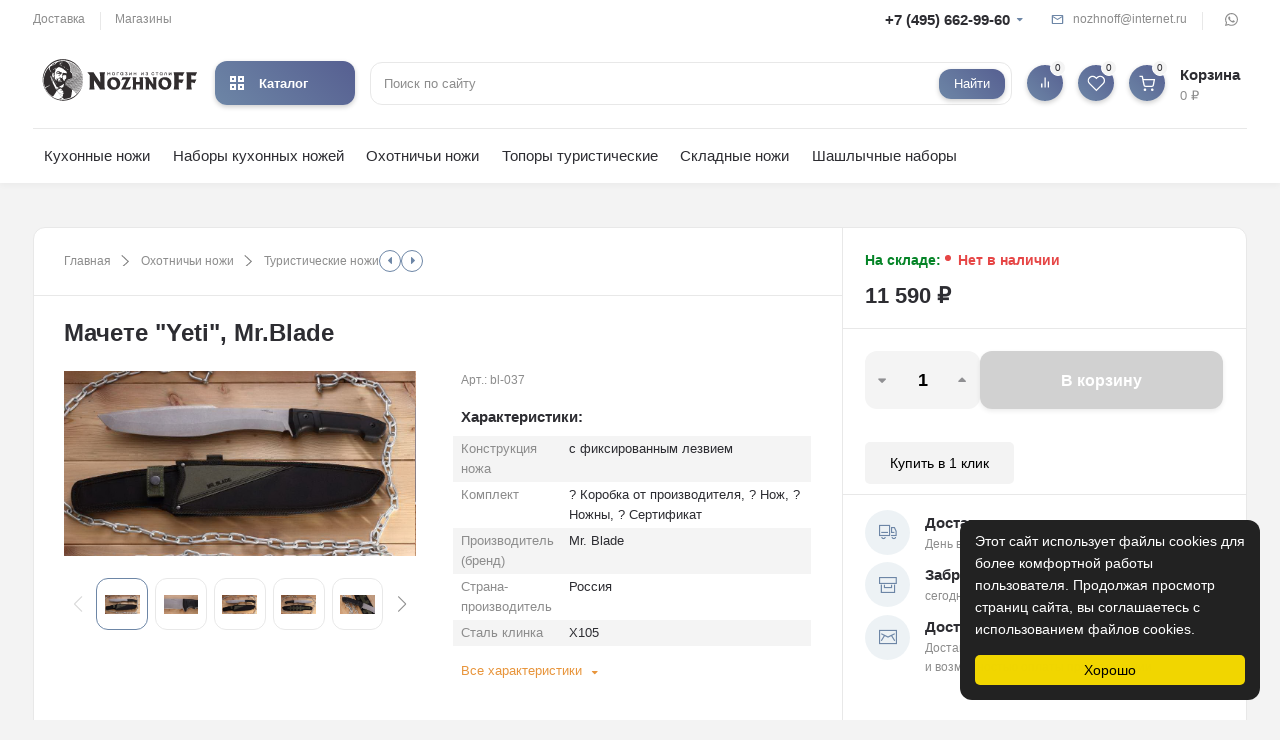

--- FILE ---
content_type: text/html; charset=utf-8
request_url: https://nozhnoff.ru/machete-yeti-mrblade/
body_size: 36255
content:
<!DOCTYPE html><html lang="ru" prefix="og: https://ogp.me/ns# product: https://ogp.me/ns/product#"><head><meta http-equiv="Content-Type" content="text/html; charset=utf-8"><title>Купить Мачете &quot;Yeti&quot;, Mr.Blade Nozhnoff по цене 11 590 руб.</title><meta name="keywords" content="Мачете &quot;Yeti&quot;, Mr.Blade, bl-037, Туристические ножи, Охотничьи ножи, ножи Nozhnoff, "><meta name="description" content="Купить Мачете &quot;Yeti&quot;, Mr.Blade Nozhnoff по цене 11 590 руб. с доставкой по Москве и всей России. Самовывоз из магазина. Заказ по телефону +7 (495) 662-99-60 или онлайн через корзину."><meta name="viewport" content="width=1380"><link rel="shortcut icon" href="/favicon.ico"><link rel="alternate" type="application/rss+xml" href="https://nozhnoff.ru/blog/rss/"><style> html, body, .fancybox-inner, input[type="submit"], .button   { font-family: 'Arial', 'Times New Roman', serif; } </style><link rel="stylesheet" href="/wa-data/public/shop/themes/marketplace/css/build.css?2.4.1"><style>:root {--bg-color: #ffffff;--font-color: #2d2d32;--color-primary: #6d86a6;--color-primary-gradient: #565f91;--bg-primary: #e7eef2ba;--bg-secondary-color: #f4f4f4;--color-third: #e8953c;--badge: #ff0638;--color-lightGrey: #f4f4f4;--bg-second: #f4f6f9;--color-third-gradient: #FC612E;--color-button: var(--color-white);--bg-discount: #d62916;--bg-discount-color: #fff;--color-link: #e8953c;--footer-bg: #ffffff;--footer-text: #000000;--footer-link: #e8953c;--color-white: #ffffff;--color-grey: #909295;--color-darkGrey: #3A3A44;--color-error: #E64646;--color-success: #058427;--border-radius: 12px;--form-border: #f4f2f0;}body { background: #f3f3f3 !important; }</style>
<link rel="stylesheet" href="/wa-data/public/shop/themes/marketplace/style.css?2.4.1"><style></style><script src="/wa-data/public/shop/themes/marketplace/js/jquery-1.11.1.min.js"></script><link rel="preload" href="/wa-data/public/shop/themes/marketplace/css/fonts/fa-solid-900.woff2" as="font" type="font/woff2" crossorigin="anonymous"><link rel="preload" href="/wa-data/public/shop/themes/marketplace/css/fonts/fa-regular-400.woff2" as="font" type="font/woff2" crossorigin="anonymous"><link rel="preload" href="/wa-data/public/shop/themes/marketplace/css/fonts/fa-brands-400.woff2" as="font" type="font/woff2" crossorigin="anonymous"><script src="/wa-data/public/shop/themes/marketplace/js/build.js?v=2.4.1"></script><script src="/wa-data/public/shop/themes/marketplace/shop.min.js?v=2.4.1"></script><!-- plugin hook: 'frontend_head' --><link href="/wa-apps/shop/plugins/featurestips/css/featurestips.css?v1.4" rel="stylesheet">
<style>
 .featurestips_wrapper .featurestips_view .tip_view_in { 
 color: #777777 !important;
 background: #FFFFFF !important; 
 } 
 .featurestips_wrapper .featurestips_icon IMG { 
 opacity: 0.3 !important;
 } 
 .featurestips_wrapper .featurestips_icon IMG { 
 width: 14px !important;
 height: 14px !important;
 } 
 
</style>
<link href='/wa-apps/shop/plugins/cityselect/css/suggestions.20.min.css?v=2.0.2' rel='stylesheet'><script src='/wa-apps/shop/plugins/cityselect/js/jquery.suggestions.20.min.js?v2.0.2'></script><link href='/wa-apps/shop/plugins/cityselect/css/frontend.min.css?v=2.0.2' rel='stylesheet'><script src='/wa-apps/shop/plugins/cityselect/js/frontend.min.js?v=2.0.2'></script><script>function init_shop_cityselect(){
shop_cityselect.location={"country":"rus","city":"\u041c\u043e\u0441\u043a\u0432\u0430","region":"77","zip":"101000","constraints_street":"","need_detect":true};
shop_cityselect.route_params={"app":"shop","theme":"marketplace","theme_mobile":"marketplace","checkout_version":"2","locale":"ru_RU","ssl_all":"1","title":"\u041a\u0443\u043f\u0438\u0442\u044c \u0444\u0438\u0440\u043c\u0435\u043d\u043d\u044b\u0435 \u043d\u043e\u0436\u0438 \u0441 \u0434\u043e\u0441\u0442\u0430\u0432\u043a\u043e\u0439 \u043f\u043e \u041c\u043e\u0441\u043a\u0432\u0435 \u0438 \u0432\u0441\u0435\u0439 \u0420\u043e\u0441\u0441\u0438\u0438","meta_keywords":"\u043d\u043e\u0436\u0438, \u0441\u043a\u043b\u0430\u0434\u043d\u044b\u0435 \u043d\u043e\u0436\u0438, \u0442\u0443\u0440\u0438\u0441\u0442\u0438\u0447\u0435\u0441\u043a\u0438\u0435 \u043d\u043e\u0436\u0438, \u0440\u0430\u0437\u0434\u0435\u043b\u043e\u0447\u043d\u044b\u0435 \u043d\u043e\u0436\u0438, \u043e\u0445\u043e\u0442\u043d\u0438\u0447\u044c\u0438 \u043d\u043e\u0436\u0438,\u043d\u043e\u0436\u0438 \u043a\u0438\u0437\u043b\u044f\u0440","meta_description":"\u041a\u0443\u043f\u0438\u0442\u044c \u0444\u0438\u0440\u043c\u0435\u043d\u043d\u044b\u0435 \u043d\u043e\u0436\u0438 Nozhnoff \u0441 \u0434\u043e\u0441\u0442\u0430\u0432\u043a\u043e\u0439 \u043f\u043e \u041c\u043e\u0441\u043a\u0432\u0435 \u0438 \u0432\u0441\u0435\u0439 \u0420\u043e\u0441\u0441\u0438\u0438. \u041a\u0430\u0442\u0430\u043b\u043e\u0433 \u043e\u0445\u043e\u0442\u043d\u0438\u0447\u044c\u0438\u0445, \u0442\u0443\u0440\u0438\u0441\u0442\u0438\u0447\u0435\u0441\u043a\u0438\u0445 \u0438 \u0441\u043a\u043b\u0430\u0434\u043d\u044b\u0445 \u043c\u043e\u0434\u0435\u043b\u0435\u0439 \u043f\u043e \u0434\u043e\u0441\u0442\u0443\u043f\u043d\u044b\u043c \u0446\u0435\u043d\u0430\u043c.","og_title":"","og_image":"","og_video":"","og_description":"\u041a\u0443\u043f\u0438\u0442\u044c \u0444\u0438\u0440\u043c\u0435\u043d\u043d\u044b\u0435 \u043d\u043e\u0436\u0438 Nozhnoff \u0441 \u0434\u043e\u0441\u0442\u0430\u0432\u043a\u043e\u0439 \u043f\u043e \u041c\u043e\u0441\u043a\u0432\u0435 \u0438 \u0432\u0441\u0435\u0439 \u0420\u043e\u0441\u0441\u0438\u0438. \u041a\u0430\u0442\u0430\u043b\u043e\u0433 \u043e\u0445\u043e\u0442\u043d\u0438\u0447\u044c\u0438\u0445, \u0442\u0443\u0440\u0438\u0441\u0442\u0438\u0447\u0435\u0441\u043a\u0438\u0445 \u0438 \u0441\u043a\u043b\u0430\u0434\u043d\u044b\u0445 \u043c\u043e\u0434\u0435\u043b\u0435\u0439 \u043f\u043e \u0434\u043e\u0441\u0442\u0443\u043f\u043d\u044b\u043c \u0446\u0435\u043d\u0430\u043c.","og_type":"","og_url":"","url_type":"0","products_per_page":"","type_id":["1","2","32"],"currency":"RUB","stock_id":"v2","public_stocks":"0","drop_out_of_stock":"0","payment_id":"0","shipping_id":"0","checkout_storefront_id":"e0990613e758c2c1d93da7e5c228356f","product_url":"machete-yeti-mrblade","module":"frontend","action":"product","cityselect__url":"machete-yeti-mrblade\/"};
shop_cityselect.countries=[];
shop_cityselect.iso2to3=[];
shop_cityselect.language='ru';
shop_cityselect.init('3831351620e33adfdb22b80b029952b2e1978899','/','/wa-apps/shop/plugins/cityselect/js/fancybox/','city','auto',1,1,0);
        } if (typeof shop_cityselect !== 'undefined') { init_shop_cityselect() } else { $(document).ready(function () { init_shop_cityselect() }) }</script><style>i.icon16-flexdiscount.loading{background-image:url(https://nozhnoff.ru/wa-apps/shop/plugins/flexdiscount/img/loading16.gif)}i.flexdiscount-big-loading{background:url(https://nozhnoff.ru/wa-apps/shop/plugins/flexdiscount/img/loading.gif) no-repeat}.fl-is-loading > * { opacity: 0.3; }.fl-is-loading { position:relative }.fl-is-loading:after{ position:absolute; top:0;left:0;content:"";width:100%;height:100%; background:url(https://nozhnoff.ru/wa-apps/shop/plugins/flexdiscount/img/loader2.gif) center center no-repeat}.fl-loader-2:after{ position:absolute; top:0;left:0;content:"";width:100%;height:100%; background:url(/wa-content/img/loading16.gif) center center no-repeat}i.icon16-flexdiscount{background-repeat:no-repeat;height:16px;width:16px;display:inline-block;text-indent:-9999px;text-decoration:none!important;vertical-align:top;margin:-.1em .25em 0 0}i.flexdiscount-big-loading{display:inline-block;width:32px;height:32px;margin:15px 0}.flexdiscount-coup-del-block,.flexdiscount-loader{display:none}.align-center{text-align:center}.flexdiscount-coup-result,.flexdiscount-form,.flexdiscount-price-block,.flexdiscount-user-affiliate,.flexdiscount-user-discounts{margin:10px 0}.flexdiscount-coup-result{color:green}.flexdiscount-coup-result.flexdiscount-error{color:red}.flexdiscount-max-affiliate,.flexdiscount-max-discount{font-size:1.5em;color:#c03;font-weight:600}.flexdiscount-coupon-delete:before{content:'x';padding:5px;-webkit-border-radius:50%;-moz-border-radius:50%;border-radius:50%;border:2px solid red;width:.5em;height:.5em;display:inline-block;text-align:center;line-height:.5em;margin-right:5px;font-size:1.3em;color:red;font-weight:700;vertical-align:middle}.flexdiscount-price-block{display:inline-block}.flexdiscount-product-discount{display:table}.flexdiscount-my-content>div{padding:10px}.flexdiscount-discounts-affiliate{color:#c03;background:#fff4b4;padding:5px 10px;border-radius:20px}/***********************
 *
 * ru: Блок Доступных скидок и бонусов
 * en: Available discount and bonuses
 *
************************/

/**
* Обертка
* Wrap
*/
.flexdiscount-available-discount { }
/**
* Блок вывода Доступных скидок и бонусов
* Available discount and bonuses
*/
.flexdiscount-alldiscounts { clear: none; background-color: #FFFFFF; border: 1px solid #DDDDDD; -webkit-border-radius: 4px; -moz-border-radius: 4px; border-radius: 4px; margin: 10px 0; }
/**
* Шапка
* Header block
*/
.flexdiscount-alldiscounts-heading { background: #fff4b4; text-transform: uppercase; -webkit-border-top-left-radius: 3px; -moz-border-top-left-radius: 3px; border-top-left-radius: 3px; -webkit-border-top-right-radius: 3px; -moz-border-top-right-radius: 3px; border-top-right-radius: 3px; padding: 10px 15px;}
/**
* Заголовок шапки
* Header text
*/
.flexdiscount-alldiscounts-heading .h3 { font-size: 14px; margin: 0; padding: 0; color: #444;}
/**
* Внутренний отступ основной части
* Padding of the block body
*/
.flexdiscount-alldiscounts-body, .flexdiscount-alldiscounts .flexdiscount-body { padding: 15px; }
/*
* Ширина таблицы
* Width table
*/
.flexdiscount-alldiscounts table { width: 100%; }
/*
* Внешний отступ неупорядоченных списков
* Margin of unordered lists
*/
.flexdiscount-alldiscounts ul { margin: 0; }
/*
* Стили таблицы
* Table styles
*/
.flexdiscount-alldiscounts .flexdiscount-table { border-left: 1px solid #000; border-top: 1px solid #000; width: 100%; margin: 0; }
/*
* Стили заголовков и ячеек таблицы
* Table cells styles
*/
.flexdiscount-alldiscounts .flexdiscount-table td, .flexdiscount-alldiscounts .flexdiscount-table th { color: #000; border: 1px solid #000; padding: 5px; }
.fl-discount-skus { margin-bottom: 10px; }
tr.fl-discount-skus td { padding: 10px 5px; }

/***********************
 *
 * ru: Блок Действующих скидок и бонусов
 * en: Product active discounts and bonuses
 *
************************/

/**
* Обертка
* Wrap
*/
.flexdiscount-product-discount { display: table; }
/**
* Блок вывода Действующих скидок и бонусов
* Product active discounts and bonuses block
*/
.flexdiscount-pd-block { background-color: #FFFFFF; border: 1px solid #DDDDDD; -webkit-border-radius: 4px; -moz-border-radius: 4px; border-radius: 4px; margin: 10px 0; }
/**
* Шапка
* Header block
*/
.flexdiscount-pd-block .flexdiscount-heading, #yourshop .flexdiscount-pd-block .flexdiscount-heading { background: #163bdb; text-transform: uppercase; border-color: #DDDDDD; color: #333333; -webkit-border-top-left-radius: 3px; -moz-border-top-left-radius: 3px; border-top-left-radius: 3px; -webkit-border-top-right-radius: 3px; -moz-border-top-right-radius: 3px; border-top-right-radius: 3px; padding: 10px 15px;}
/**
* Заголовок шапки
* Header text
*/
.flexdiscount-pd-block .flexdiscount-heading .h3 { font-size: 14px; margin: 0; padding: 0; color: #fff;}
/**
* Внутренний отступ основной части
* Padding of the block body
*/
.flexdiscount-pd-block .flexdiscount-body { padding: 15px; }
/*
* Внешний отступ неупорядоченных списков
* Margin of unordered lists
*/
.flexdiscount-pd-block ul { margin: 0; }
/*
* Стили таблицы
* Table styles
*/
.flexdiscount-pd-block .flexdiscount-table { border-left: 1px solid #000; border-top: 1px solid #000; width: 100%; margin: 0; }
/*
* Стили заголовков и ячеек таблицы
* Table cells styles
*/
.flexdiscount-pd-block .flexdiscount-table td, .flexdiscount-pd-block .flexdiscount-table th { color: #000; border: 1px solid #000; padding: 5px; }

/***********************
 *
 * ru: Активные скидок и бонусов
 * en: Active discounts and bonuses block
 *
************************/

/**
* Обертка
* Wrap
*/
.flexdiscount-user-discounts { }
/**
* Блок вывода активных скидок и бонусов
* Active discounts and bonuses block
*/
.flexdiscount-discounts { clear: both; overflow: hidden; background-color: #FFFFFF; border: 1px solid #ddd; margin: 10px 0; }
/**
* Шапка
* Header block
*/
.flexdiscount-discounts-heading { background: #eee; text-transform: uppercase; color: #333333; padding: 10px 15px; }
/**
* Заголовок шапки
* Header text
*/
.flexdiscount-discounts-heading .h3 { font-size: 14px; margin: 0; color: #444; }
/**
* Внутренний отступ основной части
* Padding of the block body
*/
.flexdiscount-discounts-body { padding: 0; }
/*
* Ширина таблицы
* Width table
*/
.flexdiscount-discounts table { width: 100%; }
/*
* Стили неупорядоченных списков
* Styles of unordered lists
*/
.flexdiscount-discounts-body ul { list-style: none; padding: 0; margin: 0; }
.flexdiscount-discounts-body li { padding: 10px 15px; background-color: #fefce3; margin: 5px 0; }
/*
* Стили для размера скидки
* Styles for discount
*/
.flexdiscount-discounts-price { color: #e8385c; display: inline-block; }

/***********************
 *
 * ru: Дополнительная форма ввода купонов
 * en: Additional coupon form
 *
************************/

/*
* Цвет сообщения о успешно введенном купоне
* Message color about successfully entered coupon
*/
.flexdiscount-coup-result { color: green; }
/*
* Цвет сообщения о неверно введенном купоне
* Message color about incorrectly entered coupon
*/
.flexdiscount-coup-result.flexdiscount-error { color: #ff0000; }
/**
* Крестик удаления купона
* Delete coupon cross
*/
.flexdiscount-coupon-delete:before { content: 'x'; padding: 5px; -webkit-border-radius: 50%; -moz-border-radius: 50%; border-radius: 50%; border: 2px solid #ff0000; width: .5em; height: .5em; display: inline-block; text-align: center; line-height: .5em; margin-right: 5px; font-size: 1.3em; color: #ff0000; font-weight: bold; vertical-align: middle; }

/***********************
 *
 * ru: Блок правил запрета
 * en: Deny discounts block
 *
************************/

/**
* Обертка
* Wrap
*/
.flexdiscount-deny-discount { }
/**
* Блок вывода правил запрета
* Deny discounts block
*/
.flexdiscount-denydiscounts { clear: none; background-color: #FFFFFF; border: 1px solid #DDDDDD; -webkit-border-radius: 4px; -moz-border-radius: 4px; border-radius: 4px; margin: 10px 0; }
/**
* Шапка
* Header block
*/
.flexdiscount-denydiscounts-heading { background: #ff0000; text-transform: uppercase; -webkit-border-top-left-radius: 3px; -moz-border-top-left-radius: 3px; border-top-left-radius: 3px; -webkit-border-top-right-radius: 3px; -moz-border-top-right-radius: 3px; border-top-right-radius: 3px; padding: 10px 15px;}
/**
* Заголовок шапки
* Header text
*/
.flexdiscount-denydiscounts-heading .h3 { font-size: 14px; margin: 0; padding: 0; color: #fff;}
/**
* Внутренний отступ основной части
* Padding of the block body
*/
.flexdiscount-denydiscounts-body, .flexdiscount-denydiscounts .flexdiscount-body { padding: 15px; }
/*
* Ширина таблицы
* Width table
*/
.flexdiscount-denydiscounts table { width: 100%; }
/*
* Внешний отступ неупорядоченных списков
* Margin of unordered lists
*/
.flexdiscount-denydiscounts ul { margin: 0; }
/*
* Стили таблицы
* Table styles
*/
.flexdiscount-denydiscounts .flexdiscount-table { border-left: 1px solid #000; border-top: 1px solid #000; width: 100%; margin: 0; }
/*
* Стили заголовков и ячеек таблицы
* Table cells styles
*/
.flexdiscount-denydiscounts .flexdiscount-table td, .flexdiscount-denydiscounts .flexdiscount-table th { color: #000; border: 1px solid #000; padding: 5px; }

/***********************
 *
 * ru: Блок цены со скидкой
 * en: Block of price with discount
 *
************************/

/*
* Обертка
* Wrap
*/
.flexdiscount-price-block { display: inline-block; }

/***********************
 *
 * ru: Скидки в личном кабинете
 * en: Discounts in customer account
 *
************************/

/*
* Обертка
* Wrap
*/
.flexdiscount-my-content > div { padding: 10px; }

/***********************
 *
 * ru: Остальные стили
 * en: Other styles
 *
************************/

/*
* Бонусы
* Bonuses
*/
.flexdiscount-discounts-affiliate { color: #c03; background: #fff4b4; padding: 5px 10px; border-radius: 20px; }
/**
* Максимальное значение скидок и бонусов в блоках Доступных и Действующих скидок
* Maximum value of discount and bonuses in Available discounts block and Product discounts block
*/
.flexdiscount-max-discount, .flexdiscount-max-affiliate { font-size: 1.3em; color: #c03; font-weight: 600; }</style>
                <script>
                $(function() {
                    $.flexdiscountFrontend = new FlexdiscountPluginFrontend({ 
                        urls: {
                            couponAddUrl: '/flexdiscount/couponAdd/',
                            updateDiscountUrl: '/flexdiscount/update/',
                            refreshCartUrl: '/flexdiscount/cartUpdate/',
                            deleteUrl: '/flexdiscount/couponDelete/',
                            cartSaveUrl: {
                                shop: 'https://nozhnoff.ru/cart/save/',
                                plugin: 'https://nozhnoff.ru/my/'
                            },
                            cartDeleteUrl: {
                                shop: 'https://nozhnoff.ru/cart/delete/',
                                plugin: 'https://nozhnoff.ru/my/'
                            },
                            cartAddUrl: {
                                shop: 'https://nozhnoff.ru/cart/add/',
                                plugin: 'https://nozhnoff.ru/my/'
                            }
                        },
                        updateInfoblocks: 1,
                        hideDefaultAffiliateBlock: '0',
                        ss8forceUpdate: '0',
                        addAffiliateBlock: '',
                        loaderType: 'loader1',
                        locale: 'ru_RU',
                        settings: {"coupon_form":"\n{if $wa->shop && class_exists('shopFlexdiscountPlugin') && shopFlexdiscountPlugin::isEnabled()}\n    <div class=\"flexdiscount-form\">\n        <input type=\"text\" placeholder=\"\u041a\u043e\u0434 \u043a\u0443\u043f\u043e\u043d\u0430\" class=\"flexdiscount-coupon-code wa-input\">\n        <input type=\"submit\" class=\"flexdiscount-submit-button wa-button gray\" value=\"\u041f\u0440\u0438\u043c\u0435\u043d\u0438\u0442\u044c\">\n        <div class=\"flexdiscount-coup-del-block\">\n            <a href=\"#\" title=\"\u0443\u0434\u0430\u043b\u0438\u0442\u044c \u043a\u0443\u043f\u043e\u043d\" class=\"flexdiscount-coupon-delete\">\u0443\u0434\u0430\u043b\u0438\u0442\u044c \u043a\u0443\u043f\u043e\u043d<\/a>\n        <\/div>\n        <div class=\"flexdiscount-coup-result\"><\/div>\n    <\/div>\n{\/if}\n\n","affiliate_block":"\n{if $wa->shop && class_exists('shopFlexdiscountPlugin') && shopFlexdiscountPlugin::isEnabled() && shopAffiliate::isEnabled()}\n    {if !empty($fl_affiliate)}\n\n        {* \u041d\u0415\u0422 \u0422\u0418\u041f\u0410 \u041e\u0422\u041e\u0411\u0420\u0410\u0416\u0415\u041d\u0418\u042f *}\n\n        {if empty($view_type)}\n            <div class=\"flexdiscount-affiliate\">\n                <em>\u041a\u043e\u043c\u043f\u0430\u043d\u0438\u044f \u0434\u0430\u0440\u0438\u0442 \u0412\u0430\u043c <b class=\"flexdiscount-discounts-affiliate\">+{$fl_affiliate}<\/b>  {_wp('bonus', 'bonuses', $fl_affiliate)} \u043a \u0412\u0430\u0448\u0435\u0439 \u043f\u0430\u0440\u0442\u043d\u0435\u0440\u0441\u043a\u043e\u0439 \u043f\u0440\u043e\u0433\u0440\u0430\u043c\u043c\u0435.<\/em>\n            <\/div>\n\n        {* \u0422\u0418\u041f \u041e\u0422\u041e\u0411\u0420\u0410\u0416\u0415\u041d\u0418\u042f 1 *}\n\n        {elseif $view_type == '1'}\n            <div class=\"flexdiscount-affiliate\">\n                <p>\u0412\u0430\u0448 \u043f\u0430\u0440\u0442\u043d\u0435\u0440\u0441\u043a\u0438\u0439 \u0431\u043e\u043d\u0443\u0441 \u0440\u0430\u0432\u0435\u043d <b class=\"flexdiscount-discounts-affiliate\">+{$fl_affiliate}<\/b><\/p>\n            <\/div>\n\n        {* \u0422\u0418\u041f \u041e\u0422\u041e\u0411\u0420\u0410\u0416\u0415\u041d\u0418\u042f 2 *}\n\n        {elseif $view_type == '2'}\n\n            {* \u0421\u041e\u0417\u0414\u0410\u0419\u0422\u0415 \u0421\u0412\u041e\u0419 \u0421\u041e\u0411\u0421\u0422\u0412\u0415\u041d\u041d\u042b\u0419 \u0422\u0418\u041f \u041e\u0422\u041e\u0411\u0420\u0410\u0416\u0415\u041d\u0418\u042f \u041f\u0420\u042f\u041c\u041e \u0417\u0414\u0415\u0421\u042c  *}\n\n        {* \u041a\u041e\u041d\u0415\u0426 *}\n\n        {\/if}\n\n    {\/if}\n{\/if}\n\n","available_discounts":"{if $wa->shop && class_exists('shopFlexdiscountPlugin') && shopFlexdiscountPlugin::isEnabled()}\n\n    {if $fl_discounts}\n        {if !$view_type || $view_type == '1' || $view_type == '2' || $view_type == '3'}\n            <div class='flexdiscount-alldiscounts'>\n                <div class=\"flexdiscount-alldiscounts-heading\">\n                    <div class=\"h3\">\u0414\u043e\u0441\u0442\u0443\u043f\u043d\u044b\u0435 \u0441\u043a\u0438\u0434\u043a\u0438<\/div>\n                <\/div>\n                <div class=\"flexdiscount-alldiscounts-body\">\n                    <div class='flexdiscount-interactive'>\n\n                        {* \u0412\u0421\u0415 \u0421\u041a\u0418\u0414\u041a\u0418 \u0411\u0415\u0417 \u0422\u0418\u041f\u0410 \u041e\u0422\u041e\u0411\u0420\u0410\u0416\u0415\u041d\u0418\u042f *}\n\n                        {if !$view_type}\n                        <ul>\n                            {foreach $fl_discounts as $rule_id => $d}\n                                <li>\n                                    {$d.name|escape}\n                                <\/li>\n                            {\/foreach}\n                        <\/ul>\n\n                        {* \u0422\u0418\u041f \u041e\u0422\u041e\u0411\u0420\u0410\u0416\u0415\u041d\u0418\u042f 1 *}\n\n                        {elseif $view_type == '1'}\n                        <ul>\n                            {foreach $fl_discounts as $rule_id => $d}\n                                <li class='fl-discount-skus{if !empty($d.max_discount)} flexdiscount-max-discount{\/if}'>\n                                    {$d.name|escape}{if $d.discount} - {$d.discount}{\/if}\n                                <\/li>\n                            {\/foreach}\n                        <\/ul>\n\n                        {* \u0422\u0418\u041f \u041e\u0422\u041e\u0411\u0420\u0410\u0416\u0415\u041d\u0418\u042f 2 *}\n\n                        {elseif $view_type == '2'}\n                            <table class=\"align-center\">\n                                <thead>\n                                    <tr>\n                                        <th>\u041d\u0430\u0437\u0432\u0430\u043d\u0438\u0435<\/th>\n                                        <th>\u0421\u043a\u0438\u0434\u043a\u0430<\/th>\n                                        <th>\u0421\u043a\u0438\u0434\u043a\u0430, %<\/th>\n                                        <th>\u0426\u0435\u043d\u0430<\/th>\n                                        {if shopAffiliate::isEnabled()}<th>\u0411\u043e\u043d\u0443\u0441\u044b<\/th>{\/if}\n                                    <\/tr>\n                                <\/thead>\n                                <tbody>\n                                    {foreach $fl_discounts as $rule_id => $d}\n                                        <tr class='fl-discount-skus'>\n                                            <td>{$d.name|escape}<\/td>\n                                            <td>{if $d.discount}{$d.discount}{else}-{\/if}<\/td>\n                                            <td>{if $d.params.discount_percentage}{$d.params.discount_percentage}{else}-{\/if}<\/td>\n                                            <td{if !empty($d.max_discount)} class='flexdiscount-max-discount'{\/if}>{$d.price}<\/td>\n                                            {if shopAffiliate::isEnabled()}<td{if !empty($d.max_affiliate)} class='flexdiscount-max-affiliate'{\/if}>{if $d.affiliate}{$d.affiliate}{\/if}<\/td>{\/if}\n                                        <\/tr>\n                                    {\/foreach}\n                                <\/tbody>\n                            <\/table>\n\n                        {* \u0422\u0418\u041f \u041e\u0422\u041e\u0411\u0420\u0410\u0416\u0415\u041d\u0418\u042f 3 *}\n\n                        {elseif $view_type == '3'}\n                            {$head = '<th>\u041d\u0430\u0437\u0432\u0430\u043d\u0438\u0435<\/th>'}\n                            {$body = '<td>\u0421\u043a\u0438\u0434\u043a\u0430<\/td>'}\n                            {foreach $fl_discounts as $rule_id => $d}\n                                {$head = \"`$head`<th>{$d.name|escape}<\/th>\"}\n                                {$body = \"`$body`<td class='fl-discount-skus'>{$d.discount}<\/td>\"}\n                            {\/foreach}\n                            <table class=\"align-center flexdiscount-table\" cellspacing=\"0\" cellpadding=\"0\">\n                                <thead>\n                                    <tr>\n                                        {$head}\n                                    <\/tr>\n                                <\/thead>\n                                <tbody>\n                                    <tr>\n                                        {$body}\n                                    <\/tr>\n                                <\/tbody>\n                            <\/table>\n\n                        {* \u041a\u041e\u041d\u0415\u0426 *}\n\n                        {\/if}\n                    <\/div>\n                <\/div>\n            <\/div>\n\n        {* \u0422\u0418\u041f \u041e\u0422\u041e\u0411\u0420\u0410\u0416\u0415\u041d\u0418\u042f 4 *}\n\n        {elseif $view_type == '4'}\n            <table class=\"flexdiscount-table flexdiscount-alldiscounts align-center\">\n                {foreach $fl_discounts as $rule_id => $d}\n                    <tr {if $d.params.code == 'mydiscount'}style='background: #ff0000'{\/if} class='fl-discount-skus'>\n                        <td>{$d.name|escape}<\/td>\n                        <td{if !empty($d.max_discount)} class='flexdiscount-max-discount'{\/if}>{$d.price}<\/td>\n                    <\/tr>\n                {\/foreach}\n            <\/table>\n\n        {* \u0422\u0418\u041f \u041e\u0422\u041e\u0411\u0420\u0410\u0416\u0415\u041d\u0418\u042f 5 *}\n\n        {elseif $view_type == '5'}\n\n                            {foreach $fl_discounts as $rule_id => $d}\n                            {if !empty($d.max_discount) && ($rule_id == 3 || $rule_id == 5)} \n                                <div class='bf-badge'>\n                                    {$d.name|escape}\n                                <\/div>\n                                {\/if}\n                            {\/foreach}\n\n        {* \u041a\u041e\u041d\u0415\u0426 *}\n\n        {\/if}\n    {\/if}\n{\/if}\n\n","deny_discounts":"\n{if $wa->shop && class_exists('shopFlexdiscountPlugin') && shopFlexdiscountPlugin::isEnabled()}\n\n    {if $fl_deny_rules}\n        <div class='flexdiscount-denydiscounts'>\n            <div class=\"flexdiscount-denydiscounts-heading\">\n                <div class=\"h3\">\u0417\u0430\u043f\u0440\u0435\u0449\u0430\u044e\u0449\u0438\u0435 \u043f\u0440\u0430\u0432\u0438\u043b\u0430<\/div>\n            <\/div>\n            <div class=\"flexdiscount-denydiscounts-body\">\n\n                {* \u0412\u0421\u0415 \u041f\u0420\u0410\u0412\u0418\u041b\u0410 \u0417\u0410\u041f\u0420\u0415\u0422\u0410 \u0411\u0415\u0417 \u0422\u0418\u041f\u0410 \u041e\u0422\u041e\u0411\u0420\u0410\u0416\u0415\u041d\u0418\u042f *}\n\n                {if empty($view_type)}\n                <ul>\n                    {foreach $fl_deny_rules as $rule_id => $d}\n                        <li>\n                            {$d.name|escape}\n                        <\/li>\n                    {\/foreach}\n                <\/ul>\n\n                {* \u0422\u0418\u041f \u041e\u0422\u041e\u0411\u0420\u0410\u0416\u0415\u041d\u0418\u042f 1 *}\n\n                {elseif !empty($view_type) && $view_type == '1'}\n                    <table class=\"align-center\">\n                        <thead>\n                            <tr>\n                                <th>\u041d\u0430\u0437\u0432\u0430\u043d\u0438\u0435<\/th>\n                            <\/tr>\n                        <\/thead>\n                        <tbody>\n                            {foreach $fl_deny_rules as $rule_id => $d}\n                                <tr>\n                                    <td>{$d.name|escape}<\/td>\n                                <\/tr>\n                            {\/foreach}\n                        <\/tbody>\n                    <\/table>\n\n                {* \u0422\u0418\u041f \u041e\u0422\u041e\u0411\u0420\u0410\u0416\u0415\u041d\u0418\u042f 2 *}\n\n                {elseif !empty($view_type) && $view_type == '2'}\n\n                    {* \u0421\u041e\u0417\u0414\u0410\u0419\u0422\u0415 \u0421\u0412\u041e\u0419 \u0421\u041e\u0411\u0421\u0422\u0412\u0415\u041d\u041d\u042b\u0419 \u0422\u0418\u041f \u041e\u0422\u041e\u0411\u0420\u0410\u0416\u0415\u041d\u0418\u042f \u041f\u0420\u042f\u041c\u041e \u0417\u0414\u0415\u0421\u042c  *}\n\n                {* \u041a\u041e\u041d\u0415\u0426 *}\n\n                {\/if}\n            <\/div>\n        <\/div>\n    {\/if}\n{\/if}\n\n","my_discounts":"\n{if $wa->shop && class_exists('shopFlexdiscountPlugin') && shopFlexdiscountPlugin::isEnabled()}\n\n    {if $fl_discounts}\n        {if !$view_type || $view_type == '1' || $view_type == '2' || $view_type == '3'}\n            <div class='flexdiscount-alldiscounts'>\n                <div class=\"flexdiscount-alldiscounts-heading\">\n                    <div class=\"h3\">\u0412\u0430\u0448\u0438 \u0441\u043a\u0438\u0434\u043a\u0438<\/div>\n                <\/div>\n                <div class=\"flexdiscount-alldiscounts-body\">\n\n                    {* \u041d\u0415\u0422 \u0422\u0418\u041f\u0410 \u041e\u0422\u041e\u0411\u0420\u0410\u0416\u0415\u041d\u0418\u042f *}\n\n                    {if !$view_type}\n                    <ul>\n                        {foreach $fl_discounts as $rule_id => $d}\n                            <li>\n                                {$d.name|escape}\n                            <\/li>\n                        {\/foreach}\n                    <\/ul>\n\n                    {* \u0422\u0418\u041f \u041e\u0422\u041e\u0411\u0420\u0410\u0416\u0415\u041d\u0418\u042f 1 *}\n\n                    {elseif $view_type == '1'}\n                    <ul>\n                        {foreach $fl_discounts as $rule_id => $d}\n                            <li>\n                                {$d.name|escape} - {if $d.params.discount_percentage}{$d.params.discount_percentage}%{\/if}{if $d.params.discount}{if $d.params.discount_percentage}, {\/if}{$d.params.discount}{\/if}\n                            <\/li>\n                        {\/foreach}\n                    <\/ul>\n\n                    {* \u0422\u0418\u041f \u041e\u0422\u041e\u0411\u0420\u0410\u0416\u0415\u041d\u0418\u042f 2 *}\n\n                    {elseif $view_type == '2'}\n                        <table class=\"align-center\">\n                            <thead>\n                                <tr>\n                                    <th>\u041d\u0430\u0437\u0432\u0430\u043d\u0438\u0435<\/th>\n                                    <th>\u0421\u043a\u0438\u0434\u043a\u0430<\/th>\n                                    <th>\u0421\u043a\u0438\u0434\u043a\u0430, %<\/th>\n                                    <th>\u0411\u043e\u043d\u0443\u0441\u044b<\/th>\n                                <\/tr>\n                            <\/thead>\n                            <tbody>\n                                {foreach $fl_discounts as $rule_id => $d}\n                                    <tr>\n                                        <td>{$d.name|escape}<\/td>\n                                        <td>{if $d.params.discount}{$d.params.discount}{else}-{\/if}<\/td>\n                                        <td>{if $d.params.discount_percentage}{$d.params.discount_percentage}{else}-{\/if}<\/td>\n                                        <td>{if $d.params.affiliate}{$d.params.affiliate}{\/if}<\/td>\n                                    <\/tr>\n                                {\/foreach}\n                            <\/tbody>\n                        <\/table>\n\n                    {* \u0422\u0418\u041f \u041e\u0422\u041e\u0411\u0420\u0410\u0416\u0415\u041d\u0418\u042f 3 *}\n\n                    {elseif $view_type == '3'}\n                        {$head = '<th>\u041d\u0430\u0437\u0432\u0430\u043d\u0438\u0435<\/th>'}\n                        {$body = '<td>\u0421\u043a\u0438\u0434\u043a\u0430, %<\/td>'}\n                        {foreach $fl_discounts as $rule_id => $d}\n                            {$head = \"`$head`<th>{$d.name|escape}<\/th>\"}\n                            {$body = \"`$body`<td>{$d.params.discount_percentage}<\/td>\"}\n                        {\/foreach}\n                        <table class=\"align-center flexdiscount-table\" cellspacing=\"0\" cellpadding=\"0\">\n                            <thead>\n                                <tr>\n                                    {$head}\n                                <\/tr>\n                            <\/thead>\n                            <tbody>\n                                <tr>\n                                    {$body}\n                                <\/tr>\n                            <\/tbody>\n                        <\/table>\n\n                    {* \u041a\u041e\u041d\u0415\u0426 *}\n\n                    {\/if}\n                <\/div>\n            <\/div>\n\n        {* \u0422\u0418\u041f \u041e\u0422\u041e\u0411\u0420\u0410\u0416\u0415\u041d\u0418\u042f 4 *}\n\n        {elseif $view_type == '4'}\n        <div>\n\n            {* \u0421\u041e\u0417\u0414\u0410\u0419\u0422\u0415 \u0421\u0412\u041e\u0419 \u0421\u041e\u0411\u0421\u0422\u0412\u0415\u041d\u041d\u042b\u0419 \u0422\u0418\u041f \u041e\u0422\u041e\u0411\u0420\u0410\u0416\u0415\u041d\u0418\u042f \u041f\u0420\u042f\u041c\u041e \u0417\u0414\u0415\u0421\u042c  *}\n\n        <\/div>\n\n        {* \u0422\u0418\u041f \u041e\u0422\u041e\u0411\u0420\u0410\u0416\u0415\u041d\u0418\u042f 5 *}\n\n        {elseif $view_type == '5'}\n            <div>\n\n                {* \u0421\u041e\u0417\u0414\u0410\u0419\u0422\u0415 \u0421\u0412\u041e\u0419 \u0421\u041e\u0411\u0421\u0422\u0412\u0415\u041d\u041d\u042b\u0419 \u0422\u0418\u041f \u041e\u0422\u041e\u0411\u0420\u0410\u0416\u0415\u041d\u0418\u042f \u041f\u0420\u042f\u041c\u041e \u0417\u0414\u0415\u0421\u042c  *}\n\n            <\/div>\n\n        {* \u041a\u041e\u041d\u0415\u0426 *}\n\n        {\/if}\n\n    {else}\n\n        \u0423 \u0432\u0430\u0441 \u043d\u0435\u0442 \u0434\u043e\u0441\u0442\u0443\u043f\u043d\u044b\u0445 \u0441\u043a\u0438\u0434\u043e\u043a.\n\n    {\/if}\n{\/if}\n\n","price_discounts":"\n{if $wa->shop && class_exists('shopFlexdiscountPlugin') && shopFlexdiscountPlugin::isEnabled()}\n\n    {* \u041d\u0415\u0422 \u0422\u0418\u041f\u0410 \u041e\u0422\u041e\u0411\u0420\u0410\u0416\u0415\u041d\u0418\u042f *}\n\n    {if empty($view_type)}\n        {if !empty($workflow.clear_discount)}\n            <div style=\"display: inline-block; margin: 5px 0;\">\n                \u0426\u0435\u043d\u0430 \u0441\u043e \u0441\u043a\u0438\u0434\u043a\u043e\u0439 <span class=\"price\">{shop_currency($fl_price, true)}<\/span>\n            <\/div>\n        {\/if}\n\n    {* \u0422\u0418\u041f \u041e\u0422\u041e\u0411\u0420\u0410\u0416\u0415\u041d\u0418\u042f 1 *}\n\n    {elseif $view_type == '1'}\n        <div style=\"display: inline-block; margin: 5px 0;\">\n            \u0412\u0430\u0448\u0430 \u0446\u0435\u043d\u0430 <span class=\"price\">{shop_currency($fl_price, true)}<\/span>\n        <\/div>\n\n    {* \u0422\u0418\u041f \u041e\u0422\u041e\u0411\u0420\u0410\u0416\u0415\u041d\u0418\u042f 2 *}\n\n    {elseif $view_type == '2'}\n\n        {* \u0421\u041e\u0417\u0414\u0410\u0419\u0422\u0415 \u0421\u0412\u041e\u0419 \u0421\u041e\u0411\u0421\u0422\u0412\u0415\u041d\u041d\u042b\u0419 \u0422\u0418\u041f \u041e\u0422\u041e\u0411\u0420\u0410\u0416\u0415\u041d\u0418\u042f \u041f\u0420\u042f\u041c\u041e \u0417\u0414\u0415\u0421\u042c  *}\n\n    {* \u041a\u041e\u041d\u0415\u0426 *}\n\n    {\/if}\n\n{\/if}\n\n","product_discounts":"{if $wa->shop && class_exists('shopFlexdiscountPlugin') && shopFlexdiscountPlugin::isEnabled()}\n\n    {if $fl_discounts}\n        {if !$view_type || $view_type == '1' || $view_type == '2' || $view_type == '3'}\n        <div class='flexdiscount-pd-block'>\n            <div class=\"flexdiscount-heading\">\n                <div class=\"h3\">\u0414\u0435\u0439\u0441\u0442\u0432\u0443\u044e\u0449\u0438\u0435 \u0441\u043a\u0438\u0434\u043a\u0438<\/div>\n            <\/div>\n            <div class=\"flexdiscount-body\">\n                <div class='flexdiscount-interactive'>\n\n                {* \u0422\u0418\u041f \u041e\u0422\u041e\u0411\u0420\u0410\u0416\u0415\u041d\u0418\u042f 1 *}\n\n                {if $view_type == '1' || !$view_type}\n                    <ul>\n                        {foreach $fl_discounts as $d}\n                            <li>\n                                {if $d.name}{$d.name|escape} -{\/if} {$d.discount}\n                            <\/li>\n                        {\/foreach}\n                    <\/ul>\n\n                {* \u0422\u0418\u041f \u041e\u0422\u041e\u0411\u0420\u0410\u0416\u0415\u041d\u0418\u042f 2 *}\n\n                {elseif $view_type == '2'}\n                    <table class=\"flexdiscount-table align-center\">\n                        <thead>\n                            <tr>\n                                <th>\u041d\u0430\u0437\u0432\u0430\u043d\u0438\u0435<\/th>\n                                <th>\u0421\u043a\u0438\u0434\u043a\u0430<\/th>\n                                <th>\u0421\u043a\u0438\u0434\u043a\u0430, %<\/th>\n                                {if shopAffiliate::isEnabled()}\n                                <th>\u0411\u043e\u043d\u0443\u0441\u044b<\/th>\n                                {\/if}\n                            <\/tr>\n                        <\/thead>\n                        <tbody>\n                            {foreach $fl_discounts as $d}\n                            <tr>\n                                <td>{$d.name|escape}<\/td>\n                                <td{if !empty($d.max_discount)} class='flexdiscount-max-discount'{\/if}>{$d.discount}<\/td>\n                                <td>{$d.params.discount_percentage}<\/td>\n                                {if shopAffiliate::isEnabled()}\n                                <td{if !empty($d.max_affiliate)} class='flexdiscount-max-affiliate'{\/if}>{$d.affiliate}<\/td>\n                                {\/if}\n                            <\/tr>\n                            {\/foreach}\n                        <\/tbody>\n                    <\/table>\n\n                {* \u0422\u0418\u041f \u041e\u0422\u041e\u0411\u0420\u0410\u0416\u0415\u041d\u0418\u042f 3 *}\n\n                {elseif $view_type == '3'}\n                    {$head = '<th>\u041d\u0430\u0437\u0432\u0430\u043d\u0438\u0435<\/th>'}\n                    {$body = '<td>\u0421\u043a\u0438\u0434\u043a\u0430<\/td>'}\n                    {foreach $fl_discounts as $d}\n                        {$head = \"`$head`<th>{$d.name|escape}<\/th>\"}\n                        {$body = \"`$body`<td>{$d.discount}<\/td>\"}\n                    {\/foreach}\n                    <table class=\"align-center flexdiscount-table\" cellspacing=\"0\" cellpadding=\"0\">\n                        <thead>\n                            <tr>\n                                {$head}\n                            <\/tr>\n                        <\/thead>\n                        <tbody>\n                            <tr>\n                                {$body}\n                            <\/tr>\n                        <\/tbody>\n                    <\/table>\n\n                {* \u041a\u041e\u041d\u0415\u0426 *}\n\n                {\/if}\n                <\/div>\n            <\/div>\n        <\/div>\n\n        {* \u0422\u0418\u041f \u041e\u0422\u041e\u0411\u0420\u0410\u0416\u0415\u041d\u0418\u042f 4 *}\n\n        {elseif $view_type == '4'}\n            <div class=\"flexdiscount-body\">\n                <table class=\"flexdiscount-table align-center\">\n                    {foreach $fl_discounts as $d}\n                        <tr>\n                            <td>{$d.name|escape}<\/td>\n                            <td{if !empty($d.max_discount)} class='flexdiscount-max-discount'{\/if}>{$d.discount}<\/td>\n                        <\/tr>\n                    {\/foreach}\n                <\/table>\n            <\/div>\n\n        {* \u0422\u0418\u041f \u041e\u0422\u041e\u0411\u0420\u0410\u0416\u0415\u041d\u0418\u042f 5 *}\n\n        {elseif $view_type == '5'}\n            <div style='display: inline-block; font-size: 1.2em; color: #c03;'>\n                {if !empty($workflow.clear_discount)}\n                    \u0412\u0430\u0448\u0430 \u0441\u043a\u0438\u0434\u043a\u0430 {$workflow.discount}\n                {\/if}\n            <\/div>\n\n        {* \u0422\u0418\u041f \u041e\u0422\u041e\u0411\u0420\u0410\u0416\u0415\u041d\u0418\u042f 6 *}\n\n        {elseif $view_type == '6'}\n            {if shopAffiliate::isEnabled()}\n                <div style='display: inline-block; font-size: 1.2em;'>\n                    {if !empty($workflow.affiliate)}\n                    <span class=\"flexdiscount-discounts-affiliate\">+ {$workflow.affiliate} {_wp('bonus', 'bonuses', $workflow.affiliate)}<\/span>\n                    {\/if}\n                <\/div>\n            {\/if}\n\n\n        {* \u0422\u0418\u041f \u041e\u0422\u041e\u0411\u0420\u0410\u0416\u0415\u041d\u0418\u042f 7 *}\n\n        {elseif $view_type == '7'}\n\n                        {foreach $fl_discounts as $d}\n    <div class=\"bf-badge\">{$d.name|escape}<\/div>\n                        {\/foreach}\n\n\n        {* \u041a\u041e\u041d\u0415\u0426 *}\n\n        {\/if}\n    {\/if}\n{\/if}\n\n","user_discounts":"\n{if $wa->shop && class_exists('shopFlexdiscountPlugin') && shopFlexdiscountPlugin::isEnabled()}\n\n    {if !empty($fl_discounts)}\n\n        {* \u041d\u0415\u0422 \u0422\u0418\u041f\u0410 \u041e\u0422\u041e\u0411\u0420\u0410\u0416\u0415\u041d\u0418\u042f *}\n\n        {if empty($view_type)}\n            <div class='flexdiscount-discounts'>\n                <div class=\"flexdiscount-discounts-heading\">\n                    <div class=\"h3\">\u0410\u043a\u0442\u0438\u0432\u043d\u044b\u0435 \u0441\u043a\u0438\u0434\u043a\u0438<\/div>\n                <\/div>\n                <div class=\"flexdiscount-discounts-body flexdiscount-interactive\">\n                    <ul>\n                        {foreach $fl_discounts as $fl_d}\n                        <li>{if $fl_d.name}{$fl_d.name} - {\/if}\n                            {if $fl_d.discount}<span class='flexdiscount-discounts-price'>{shop_currency($fl_d.discount, true)}<\/span>{\/if}\n                            {if $fl_d.discount && $fl_d.affiliate},{\/if}\n                            {if $fl_d.affiliate}<span class='flexdiscount-discounts-affiliate'>{$fl_d.affiliate}  {_wp('bonus', 'bonuses', $fl_d.affiliate)}<\/span>{\/if}\n                        <\/li>\n                        {\/foreach}\n                    <\/ul>\n                <\/div>\n            <\/div>\n\n        {* \u0422\u0418\u041f \u041e\u0422\u041e\u0411\u0420\u0410\u0416\u0415\u041d\u0418\u042f 1 *}\n\n        {elseif $view_type == '1'}\n\n         <div class='flexdiscount-discounts'>\n            <div class=\"flexdiscount-discounts-heading\">\n                <div class=\"h3\">\u0412\u0430\u0448\u0438 \u0441\u043a\u0438\u0434\u043a\u0438<\/div>\n            <\/div>\n            <div class=\"flexdiscount-discounts-body flexdiscount-interactive\">\n                <table class=\"align-center\">\n                    <thead>\n                        <tr>\n                            <th>\u041d\u0430\u0437\u0432\u0430\u043d\u0438\u0435<\/th>\n                            <th>\u0421\u043a\u0438\u0434\u043a\u0430<\/th>\n                            {if shopAffiliate::isEnabled()}\n                            <th>\u0411\u043e\u043d\u0443\u0441\u044b<\/th>\n                            {\/if}\n                        <\/tr>\n                    <\/thead>\n                    <tbody>\n                        {foreach $fl_discounts as $fl_d}\n                            <tr class='fl-discount-skus'>\n                                <td>{$fl_d.name|escape}<\/td>\n                                <td>{if $fl_d.discount}{shop_currency($fl_d.discount, true)}{else}-{\/if}<\/td>\n                                {if shopAffiliate::isEnabled()}\n                                <td>{if $fl_d.affiliate}{$fl_d.affiliate}{else}-{\/if}<\/td>\n                                {\/if}\n                            <\/tr>\n                        {\/foreach}\n                    <\/tbody>\n                <\/table>\n            <\/div>\n        <\/div>\n\n        {* \u0422\u0418\u041f \u041e\u0422\u041e\u0411\u0420\u0410\u0416\u0415\u041d\u0418\u042f 2 *}\n\n        {elseif $view_type == '2'}\n\n            {* \u0421\u041e\u0417\u0414\u0410\u0419\u0422\u0415 \u0421\u0412\u041e\u0419 \u0421\u041e\u0411\u0421\u0422\u0412\u0415\u041d\u041d\u042b\u0419 \u0422\u0418\u041f \u041e\u0422\u041e\u0411\u0420\u0410\u0416\u0415\u041d\u0418\u042f \u041f\u0420\u042f\u041c\u041e \u0417\u0414\u0415\u0421\u042c  *}\n\n        {* \u041a\u041e\u041d\u0415\u0426 *}\n\n        {\/if}\n    {\/if}\n{\/if}\n\n","styles":"\/***********************\n *\n * ru: \u0411\u043b\u043e\u043a \u0414\u043e\u0441\u0442\u0443\u043f\u043d\u044b\u0445 \u0441\u043a\u0438\u0434\u043e\u043a \u0438 \u0431\u043e\u043d\u0443\u0441\u043e\u0432\n * en: Available discount and bonuses\n *\n************************\/\n\n\/**\n* \u041e\u0431\u0435\u0440\u0442\u043a\u0430\n* Wrap\n*\/\n.flexdiscount-available-discount { }\n\/**\n* \u0411\u043b\u043e\u043a \u0432\u044b\u0432\u043e\u0434\u0430 \u0414\u043e\u0441\u0442\u0443\u043f\u043d\u044b\u0445 \u0441\u043a\u0438\u0434\u043e\u043a \u0438 \u0431\u043e\u043d\u0443\u0441\u043e\u0432\n* Available discount and bonuses\n*\/\n.flexdiscount-alldiscounts { clear: none; background-color: #FFFFFF; border: 1px solid #DDDDDD; -webkit-border-radius: 4px; -moz-border-radius: 4px; border-radius: 4px; margin: 10px 0; }\n\/**\n* \u0428\u0430\u043f\u043a\u0430\n* Header block\n*\/\n.flexdiscount-alldiscounts-heading { background: #fff4b4; text-transform: uppercase; -webkit-border-top-left-radius: 3px; -moz-border-top-left-radius: 3px; border-top-left-radius: 3px; -webkit-border-top-right-radius: 3px; -moz-border-top-right-radius: 3px; border-top-right-radius: 3px; padding: 10px 15px;}\n\/**\n* \u0417\u0430\u0433\u043e\u043b\u043e\u0432\u043e\u043a \u0448\u0430\u043f\u043a\u0438\n* Header text\n*\/\n.flexdiscount-alldiscounts-heading .h3 { font-size: 14px; margin: 0; padding: 0; color: #444;}\n\/**\n* \u0412\u043d\u0443\u0442\u0440\u0435\u043d\u043d\u0438\u0439 \u043e\u0442\u0441\u0442\u0443\u043f \u043e\u0441\u043d\u043e\u0432\u043d\u043e\u0439 \u0447\u0430\u0441\u0442\u0438\n* Padding of the block body\n*\/\n.flexdiscount-alldiscounts-body, .flexdiscount-alldiscounts .flexdiscount-body { padding: 15px; }\n\/*\n* \u0428\u0438\u0440\u0438\u043d\u0430 \u0442\u0430\u0431\u043b\u0438\u0446\u044b\n* Width table\n*\/\n.flexdiscount-alldiscounts table { width: 100%; }\n\/*\n* \u0412\u043d\u0435\u0448\u043d\u0438\u0439 \u043e\u0442\u0441\u0442\u0443\u043f \u043d\u0435\u0443\u043f\u043e\u0440\u044f\u0434\u043e\u0447\u0435\u043d\u043d\u044b\u0445 \u0441\u043f\u0438\u0441\u043a\u043e\u0432\n* Margin of unordered lists\n*\/\n.flexdiscount-alldiscounts ul { margin: 0; }\n\/*\n* \u0421\u0442\u0438\u043b\u0438 \u0442\u0430\u0431\u043b\u0438\u0446\u044b\n* Table styles\n*\/\n.flexdiscount-alldiscounts .flexdiscount-table { border-left: 1px solid #000; border-top: 1px solid #000; width: 100%; margin: 0; }\n\/*\n* \u0421\u0442\u0438\u043b\u0438 \u0437\u0430\u0433\u043e\u043b\u043e\u0432\u043a\u043e\u0432 \u0438 \u044f\u0447\u0435\u0435\u043a \u0442\u0430\u0431\u043b\u0438\u0446\u044b\n* Table cells styles\n*\/\n.flexdiscount-alldiscounts .flexdiscount-table td, .flexdiscount-alldiscounts .flexdiscount-table th { color: #000; border: 1px solid #000; padding: 5px; }\n.fl-discount-skus { margin-bottom: 10px; }\ntr.fl-discount-skus td { padding: 10px 5px; }\n\n\/***********************\n *\n * ru: \u0411\u043b\u043e\u043a \u0414\u0435\u0439\u0441\u0442\u0432\u0443\u044e\u0449\u0438\u0445 \u0441\u043a\u0438\u0434\u043e\u043a \u0438 \u0431\u043e\u043d\u0443\u0441\u043e\u0432\n * en: Product active discounts and bonuses\n *\n************************\/\n\n\/**\n* \u041e\u0431\u0435\u0440\u0442\u043a\u0430\n* Wrap\n*\/\n.flexdiscount-product-discount { display: table; }\n\/**\n* \u0411\u043b\u043e\u043a \u0432\u044b\u0432\u043e\u0434\u0430 \u0414\u0435\u0439\u0441\u0442\u0432\u0443\u044e\u0449\u0438\u0445 \u0441\u043a\u0438\u0434\u043e\u043a \u0438 \u0431\u043e\u043d\u0443\u0441\u043e\u0432\n* Product active discounts and bonuses block\n*\/\n.flexdiscount-pd-block { background-color: #FFFFFF; border: 1px solid #DDDDDD; -webkit-border-radius: 4px; -moz-border-radius: 4px; border-radius: 4px; margin: 10px 0; }\n\/**\n* \u0428\u0430\u043f\u043a\u0430\n* Header block\n*\/\n.flexdiscount-pd-block .flexdiscount-heading, #yourshop .flexdiscount-pd-block .flexdiscount-heading { background: #163bdb; text-transform: uppercase; border-color: #DDDDDD; color: #333333; -webkit-border-top-left-radius: 3px; -moz-border-top-left-radius: 3px; border-top-left-radius: 3px; -webkit-border-top-right-radius: 3px; -moz-border-top-right-radius: 3px; border-top-right-radius: 3px; padding: 10px 15px;}\n\/**\n* \u0417\u0430\u0433\u043e\u043b\u043e\u0432\u043e\u043a \u0448\u0430\u043f\u043a\u0438\n* Header text\n*\/\n.flexdiscount-pd-block .flexdiscount-heading .h3 { font-size: 14px; margin: 0; padding: 0; color: #fff;}\n\/**\n* \u0412\u043d\u0443\u0442\u0440\u0435\u043d\u043d\u0438\u0439 \u043e\u0442\u0441\u0442\u0443\u043f \u043e\u0441\u043d\u043e\u0432\u043d\u043e\u0439 \u0447\u0430\u0441\u0442\u0438\n* Padding of the block body\n*\/\n.flexdiscount-pd-block .flexdiscount-body { padding: 15px; }\n\/*\n* \u0412\u043d\u0435\u0448\u043d\u0438\u0439 \u043e\u0442\u0441\u0442\u0443\u043f \u043d\u0435\u0443\u043f\u043e\u0440\u044f\u0434\u043e\u0447\u0435\u043d\u043d\u044b\u0445 \u0441\u043f\u0438\u0441\u043a\u043e\u0432\n* Margin of unordered lists\n*\/\n.flexdiscount-pd-block ul { margin: 0; }\n\/*\n* \u0421\u0442\u0438\u043b\u0438 \u0442\u0430\u0431\u043b\u0438\u0446\u044b\n* Table styles\n*\/\n.flexdiscount-pd-block .flexdiscount-table { border-left: 1px solid #000; border-top: 1px solid #000; width: 100%; margin: 0; }\n\/*\n* \u0421\u0442\u0438\u043b\u0438 \u0437\u0430\u0433\u043e\u043b\u043e\u0432\u043a\u043e\u0432 \u0438 \u044f\u0447\u0435\u0435\u043a \u0442\u0430\u0431\u043b\u0438\u0446\u044b\n* Table cells styles\n*\/\n.flexdiscount-pd-block .flexdiscount-table td, .flexdiscount-pd-block .flexdiscount-table th { color: #000; border: 1px solid #000; padding: 5px; }\n\n\/***********************\n *\n * ru: \u0410\u043a\u0442\u0438\u0432\u043d\u044b\u0435 \u0441\u043a\u0438\u0434\u043e\u043a \u0438 \u0431\u043e\u043d\u0443\u0441\u043e\u0432\n * en: Active discounts and bonuses block\n *\n************************\/\n\n\/**\n* \u041e\u0431\u0435\u0440\u0442\u043a\u0430\n* Wrap\n*\/\n.flexdiscount-user-discounts { }\n\/**\n* \u0411\u043b\u043e\u043a \u0432\u044b\u0432\u043e\u0434\u0430 \u0430\u043a\u0442\u0438\u0432\u043d\u044b\u0445 \u0441\u043a\u0438\u0434\u043e\u043a \u0438 \u0431\u043e\u043d\u0443\u0441\u043e\u0432\n* Active discounts and bonuses block\n*\/\n.flexdiscount-discounts { clear: both; overflow: hidden; background-color: #FFFFFF; border: 1px solid #ddd; margin: 10px 0; }\n\/**\n* \u0428\u0430\u043f\u043a\u0430\n* Header block\n*\/\n.flexdiscount-discounts-heading { background: #eee; text-transform: uppercase; color: #333333; padding: 10px 15px; }\n\/**\n* \u0417\u0430\u0433\u043e\u043b\u043e\u0432\u043e\u043a \u0448\u0430\u043f\u043a\u0438\n* Header text\n*\/\n.flexdiscount-discounts-heading .h3 { font-size: 14px; margin: 0; color: #444; }\n\/**\n* \u0412\u043d\u0443\u0442\u0440\u0435\u043d\u043d\u0438\u0439 \u043e\u0442\u0441\u0442\u0443\u043f \u043e\u0441\u043d\u043e\u0432\u043d\u043e\u0439 \u0447\u0430\u0441\u0442\u0438\n* Padding of the block body\n*\/\n.flexdiscount-discounts-body { padding: 0; }\n\/*\n* \u0428\u0438\u0440\u0438\u043d\u0430 \u0442\u0430\u0431\u043b\u0438\u0446\u044b\n* Width table\n*\/\n.flexdiscount-discounts table { width: 100%; }\n\/*\n* \u0421\u0442\u0438\u043b\u0438 \u043d\u0435\u0443\u043f\u043e\u0440\u044f\u0434\u043e\u0447\u0435\u043d\u043d\u044b\u0445 \u0441\u043f\u0438\u0441\u043a\u043e\u0432\n* Styles of unordered lists\n*\/\n.flexdiscount-discounts-body ul { list-style: none; padding: 0; margin: 0; }\n.flexdiscount-discounts-body li { padding: 10px 15px; background-color: #fefce3; margin: 5px 0; }\n\/*\n* \u0421\u0442\u0438\u043b\u0438 \u0434\u043b\u044f \u0440\u0430\u0437\u043c\u0435\u0440\u0430 \u0441\u043a\u0438\u0434\u043a\u0438\n* Styles for discount\n*\/\n.flexdiscount-discounts-price { color: #e8385c; display: inline-block; }\n\n\/***********************\n *\n * ru: \u0414\u043e\u043f\u043e\u043b\u043d\u0438\u0442\u0435\u043b\u044c\u043d\u0430\u044f \u0444\u043e\u0440\u043c\u0430 \u0432\u0432\u043e\u0434\u0430 \u043a\u0443\u043f\u043e\u043d\u043e\u0432\n * en: Additional coupon form\n *\n************************\/\n\n\/*\n* \u0426\u0432\u0435\u0442 \u0441\u043e\u043e\u0431\u0449\u0435\u043d\u0438\u044f \u043e \u0443\u0441\u043f\u0435\u0448\u043d\u043e \u0432\u0432\u0435\u0434\u0435\u043d\u043d\u043e\u043c \u043a\u0443\u043f\u043e\u043d\u0435\n* Message color about successfully entered coupon\n*\/\n.flexdiscount-coup-result { color: green; }\n\/*\n* \u0426\u0432\u0435\u0442 \u0441\u043e\u043e\u0431\u0449\u0435\u043d\u0438\u044f \u043e \u043d\u0435\u0432\u0435\u0440\u043d\u043e \u0432\u0432\u0435\u0434\u0435\u043d\u043d\u043e\u043c \u043a\u0443\u043f\u043e\u043d\u0435\n* Message color about incorrectly entered coupon\n*\/\n.flexdiscount-coup-result.flexdiscount-error { color: #ff0000; }\n\/**\n* \u041a\u0440\u0435\u0441\u0442\u0438\u043a \u0443\u0434\u0430\u043b\u0435\u043d\u0438\u044f \u043a\u0443\u043f\u043e\u043d\u0430\n* Delete coupon cross\n*\/\n.flexdiscount-coupon-delete:before { content: 'x'; padding: 5px; -webkit-border-radius: 50%; -moz-border-radius: 50%; border-radius: 50%; border: 2px solid #ff0000; width: .5em; height: .5em; display: inline-block; text-align: center; line-height: .5em; margin-right: 5px; font-size: 1.3em; color: #ff0000; font-weight: bold; vertical-align: middle; }\n\n\/***********************\n *\n * ru: \u0411\u043b\u043e\u043a \u043f\u0440\u0430\u0432\u0438\u043b \u0437\u0430\u043f\u0440\u0435\u0442\u0430\n * en: Deny discounts block\n *\n************************\/\n\n\/**\n* \u041e\u0431\u0435\u0440\u0442\u043a\u0430\n* Wrap\n*\/\n.flexdiscount-deny-discount { }\n\/**\n* \u0411\u043b\u043e\u043a \u0432\u044b\u0432\u043e\u0434\u0430 \u043f\u0440\u0430\u0432\u0438\u043b \u0437\u0430\u043f\u0440\u0435\u0442\u0430\n* Deny discounts block\n*\/\n.flexdiscount-denydiscounts { clear: none; background-color: #FFFFFF; border: 1px solid #DDDDDD; -webkit-border-radius: 4px; -moz-border-radius: 4px; border-radius: 4px; margin: 10px 0; }\n\/**\n* \u0428\u0430\u043f\u043a\u0430\n* Header block\n*\/\n.flexdiscount-denydiscounts-heading { background: #ff0000; text-transform: uppercase; -webkit-border-top-left-radius: 3px; -moz-border-top-left-radius: 3px; border-top-left-radius: 3px; -webkit-border-top-right-radius: 3px; -moz-border-top-right-radius: 3px; border-top-right-radius: 3px; padding: 10px 15px;}\n\/**\n* \u0417\u0430\u0433\u043e\u043b\u043e\u0432\u043e\u043a \u0448\u0430\u043f\u043a\u0438\n* Header text\n*\/\n.flexdiscount-denydiscounts-heading .h3 { font-size: 14px; margin: 0; padding: 0; color: #fff;}\n\/**\n* \u0412\u043d\u0443\u0442\u0440\u0435\u043d\u043d\u0438\u0439 \u043e\u0442\u0441\u0442\u0443\u043f \u043e\u0441\u043d\u043e\u0432\u043d\u043e\u0439 \u0447\u0430\u0441\u0442\u0438\n* Padding of the block body\n*\/\n.flexdiscount-denydiscounts-body, .flexdiscount-denydiscounts .flexdiscount-body { padding: 15px; }\n\/*\n* \u0428\u0438\u0440\u0438\u043d\u0430 \u0442\u0430\u0431\u043b\u0438\u0446\u044b\n* Width table\n*\/\n.flexdiscount-denydiscounts table { width: 100%; }\n\/*\n* \u0412\u043d\u0435\u0448\u043d\u0438\u0439 \u043e\u0442\u0441\u0442\u0443\u043f \u043d\u0435\u0443\u043f\u043e\u0440\u044f\u0434\u043e\u0447\u0435\u043d\u043d\u044b\u0445 \u0441\u043f\u0438\u0441\u043a\u043e\u0432\n* Margin of unordered lists\n*\/\n.flexdiscount-denydiscounts ul { margin: 0; }\n\/*\n* \u0421\u0442\u0438\u043b\u0438 \u0442\u0430\u0431\u043b\u0438\u0446\u044b\n* Table styles\n*\/\n.flexdiscount-denydiscounts .flexdiscount-table { border-left: 1px solid #000; border-top: 1px solid #000; width: 100%; margin: 0; }\n\/*\n* \u0421\u0442\u0438\u043b\u0438 \u0437\u0430\u0433\u043e\u043b\u043e\u0432\u043a\u043e\u0432 \u0438 \u044f\u0447\u0435\u0435\u043a \u0442\u0430\u0431\u043b\u0438\u0446\u044b\n* Table cells styles\n*\/\n.flexdiscount-denydiscounts .flexdiscount-table td, .flexdiscount-denydiscounts .flexdiscount-table th { color: #000; border: 1px solid #000; padding: 5px; }\n\n\/***********************\n *\n * ru: \u0411\u043b\u043e\u043a \u0446\u0435\u043d\u044b \u0441\u043e \u0441\u043a\u0438\u0434\u043a\u043e\u0439\n * en: Block of price with discount\n *\n************************\/\n\n\/*\n* \u041e\u0431\u0435\u0440\u0442\u043a\u0430\n* Wrap\n*\/\n.flexdiscount-price-block { display: inline-block; }\n\n\/***********************\n *\n * ru: \u0421\u043a\u0438\u0434\u043a\u0438 \u0432 \u043b\u0438\u0447\u043d\u043e\u043c \u043a\u0430\u0431\u0438\u043d\u0435\u0442\u0435\n * en: Discounts in customer account\n *\n************************\/\n\n\/*\n* \u041e\u0431\u0435\u0440\u0442\u043a\u0430\n* Wrap\n*\/\n.flexdiscount-my-content > div { padding: 10px; }\n\n\/***********************\n *\n * ru: \u041e\u0441\u0442\u0430\u043b\u044c\u043d\u044b\u0435 \u0441\u0442\u0438\u043b\u0438\n * en: Other styles\n *\n************************\/\n\n\/*\n* \u0411\u043e\u043d\u0443\u0441\u044b\n* Bonuses\n*\/\n.flexdiscount-discounts-affiliate { color: #c03; background: #fff4b4; padding: 5px 10px; border-radius: 20px; }\n\/**\n* \u041c\u0430\u043a\u0441\u0438\u043c\u0430\u043b\u044c\u043d\u043e\u0435 \u0437\u043d\u0430\u0447\u0435\u043d\u0438\u0435 \u0441\u043a\u0438\u0434\u043e\u043a \u0438 \u0431\u043e\u043d\u0443\u0441\u043e\u0432 \u0432 \u0431\u043b\u043e\u043a\u0430\u0445 \u0414\u043e\u0441\u0442\u0443\u043f\u043d\u044b\u0445 \u0438 \u0414\u0435\u0439\u0441\u0442\u0432\u0443\u044e\u0449\u0438\u0445 \u0441\u043a\u0438\u0434\u043e\u043a\n* Maximum value of discount and bonuses in Available discounts block and Product discounts block\n*\/\n.flexdiscount-max-discount, .flexdiscount-max-affiliate { font-size: 1.3em; color: #c03; font-weight: 600; }","main_toggle":"1","round":"round","affiliate_round":"floor","combine_type":"max","coupons_toggle":"1","blocks_toggle":"1","update_infoblocks":"1","flexdiscount_user_discounts":{"type":"","value":"0"},"flexdiscount_product_discounts":{"type":"7","value":"0"},"pd_output_place":"block_aux","flexdiscount_avail_discounts":{"type":"","ignore_deny":["product_group","properties_group","cart_group"],"value":"0","filter_by":false},"ad_output_place":"block","flexdiscount_deny_discounts":{"type":"","value":"0"},"deny_output_place":"block","enable_price_output":{"type":"","value":"1","not_hide":"0"},"price_output_place":"cart","price_output_template":"$price","other_toggle":"1","flexdiscount_my_discounts":{"type":"","page_name":"\u0412\u0430\u0448\u0438 \u0441\u043a\u0438\u0434\u043a\u0438","value":"0","show_nav":"0","show_nav_pos":"0","show_only_active":"0"},"styles_output":"head","css_loader":"loader1","backend_product_discount":"0","cache_conditions":"1","flexdiscount_affiliate_bonus":{"value":"0"},"frontend_prices":"1","currency_rounding":"0","default_affiliate_bonus":"0","enable_frontend_cart_hook":"0","ignore_plugins":[],"skip_shop_cart_plugins":[]},
                        shopVersion: '8.19.1.46'
                            
                    });
                });
            </script><link rel='stylesheet' href='/wa-data/public/shop/plugins/itemsets/css/itemsetsFrontend.css'>
                <style type='text/css'>
                    i.itemsets-pl.loader { background: url(/wa-apps/shop/plugins/itemsets/img/loader.gif) no-repeat; width: 43px; height: 11px; display: inline-block; }
                </style>
                <script type='text/javascript' src='/wa-apps/shop/plugins/itemsets/js/itemsetsFrontend.js'></script>
                <script type='text/javascript' src='/wa-apps/shop/plugins/itemsets/js/itemsetsFrontendLocaleOriginal.js'></script>
                <script type='text/javascript'>
                    (function($) { 
                        $(function() {
                            $.itemsetsFrontend.init();
                        });
                    })(jQuery);
                </script><style id="quickorder-inline-styles" data-inline-css="1">[data-quickorder-cb]{background:rgba(243,243,243,1);color:#000;-webkit-border-radius:5px;-moz-border-radius:5px;border-radius:5px;font-family:Arial,sans-serif;font-size:14px;font-style:normal;font-weight:normal;padding:10px 25px;margin-top:10px;margin-bottom:10px;text-align:center}[data-quickorder-cb]:hover{background:rgba(222,222,222,1)}[data-quickorder-cb]{display:table}.quickorder-form[data-quickorder-cf]{background:rgba(255,255,255,1);color:#5e5e5e;-webkit-border-radius:5px;-moz-border-radius:5px;border-radius:5px}[data-quickorder-cf] .quickorder-methods .s-quickorder-method{-webkit-border-radius:5px;-moz-border-radius:5px;border-radius:5px}[data-quickorder-cf] .quickorder-popup{-webkit-border-radius:5px;-moz-border-radius:5px;border-radius:5px}.quickorder-form [data-quickorder-cfh]{background:rgba(243,243,243,1);color:#000;font-family:Arial,sans-serif;font-size:24px;font-style:normal;font-weight:normal;padding:10px 15px}[data-quickorder-cf] [data-quickorder-close]{right:15px}[data-quickorder-cf] .quickorder-popup-head{background:rgba(243,243,243,1);color:#000}[data-quickorder-cf] .quickorder-popup{border:2px solid rgba(243,243,243,1)}.quickorder-form [data-quickorder-ct]{font-size:14px;font-style:normal;font-weight:bold}.quickorder-form [data-quickorder-cfs]{padding:7px;-webkit-border-radius:5px;-moz-border-radius:5px;border-radius:5px;border:1px solid #ccc;width:100%}[data-quickorder-cf] .quickorder-methods .s-quickorder-method{border:1px solid #ccc}[data-quickorder-cf] .quickorder-methods-form .wa-value input,[data-quickorder-cf] .quickorder-methods-form .wa-value select,[data-quickorder-cf] .wa-captcha-input,[data-quickorder-cf] .quickorder-methods-form .wa-value textarea{padding:7px;-webkit-border-radius:5px;-moz-border-radius:5px;border-radius:5px;border:1px solid #ccc}.quickorder-form [data-quickorder-cff]{padding:20px;text-align:center}.quickorder-form [data-quickorder-cfb]{background:rgba(243,243,243,1);color:#000;-webkit-border-radius:5px;-moz-border-radius:5px;border-radius:5px;font-family:Arial,sans-serif;font-size:14px;font-style:normal;font-weight:normal;padding:10px 25px;text-align:center}.quickorder-form [data-quickorder-cfb]:hover{background:rgba(222,222,222,1)}[data-quickorder-cf] .quickorder-methods .s-quickorder-method:hover,[data-quickorder-cf] .quickorder-methods .s-quickorder-method.selected{background:rgba(243,243,243,.1)}[data-quickorder-cf] .quickorder-quantity-volume:hover{background:rgba(243,243,243,.1)}[data-quickorder-cf] .quickorder-popup input[type="button"]{background:rgba(243,243,243,1);color:#000;-webkit-border-radius:5px;-moz-border-radius:5px;border-radius:5px;font-family:Arial,sans-serif;font-size:14px;font-style:normal;font-weight:normal;padding:10px 25px;text-align:center}[data-quickorder-cf] .quickorder-popup input[type="button"]:hover{background:rgba(222,222,222,1)}[data-quickorder-pb]{background:rgba(243,243,243,1);color:#000;-webkit-border-radius:5px;-moz-border-radius:5px;border-radius:5px;font-family:Arial,sans-serif;font-size:14px;font-style:normal;font-weight:normal;padding:10px 25px;margin-top:10px;margin-bottom:10px;text-align:center}[data-quickorder-pb]:hover{background:rgba(222,222,222,1)}[data-quickorder-pb]{display:table}.quickorder-form[data-quickorder-pf]{background:rgba(255,255,255,1);color:#5e5e5e;-webkit-border-radius:5px;-moz-border-radius:5px;border-radius:5px}[data-quickorder-pf] .quickorder-methods .s-quickorder-method{-webkit-border-radius:5px;-moz-border-radius:5px;border-radius:5px}[data-quickorder-pf] .quickorder-popup{-webkit-border-radius:5px;-moz-border-radius:5px;border-radius:5px}.quickorder-form [data-quickorder-pfh]{background:rgba(243,243,243,1);color:#000;font-family:Arial,sans-serif;font-size:24px;font-style:normal;font-weight:normal;padding:10px 15px}[data-quickorder-pf] [data-quickorder-close]{right:15px}[data-quickorder-pf] .quickorder-popup-head{background:rgba(243,243,243,1);color:#000}[data-quickorder-pf] .quickorder-popup{border:2px solid rgba(243,243,243,1)}.quickorder-form [data-quickorder-pt]{font-size:14px;font-style:normal;font-weight:bold}.quickorder-form [data-quickorder-pfs]{padding:7px;-webkit-border-radius:5px;-moz-border-radius:5px;border-radius:5px;border:1px solid #ccc;width:100%}[data-quickorder-pf] .quickorder-methods .s-quickorder-method{border:1px solid #ccc}[data-quickorder-pf] .quickorder-methods-form .wa-value input,[data-quickorder-pf] .quickorder-methods-form .wa-value select,[data-quickorder-pf] .wa-captcha-input,[data-quickorder-pf] .quickorder-methods-form .wa-value textarea{padding:7px;-webkit-border-radius:5px;-moz-border-radius:5px;border-radius:5px;border:1px solid #ccc}.quickorder-form [data-quickorder-pff]{padding:20px;text-align:center}.quickorder-form [data-quickorder-pfb]{background:rgba(243,243,243,1);color:#000;-webkit-border-radius:5px;-moz-border-radius:5px;border-radius:5px;font-family:Arial,sans-serif;font-size:14px;font-style:normal;font-weight:normal;padding:10px 25px;text-align:center}.quickorder-form [data-quickorder-pfb]:hover{background:rgba(222,222,222,1)}[data-quickorder-pf] .quickorder-methods .s-quickorder-method:hover,[data-quickorder-pf] .quickorder-methods .s-quickorder-method.selected{background:rgba(243,243,243,.1)}[data-quickorder-pf] .quickorder-quantity-volume:hover{background:rgba(243,243,243,.1)}[data-quickorder-pf] .quickorder-popup input[type="button"]{background:rgba(243,243,243,1);color:#000;-webkit-border-radius:5px;-moz-border-radius:5px;border-radius:5px;font-family:Arial,sans-serif;font-size:14px;font-style:normal;font-weight:normal;padding:10px 25px;text-align:center}[data-quickorder-pf] .quickorder-popup input[type="button"]:hover{background:rgba(222,222,222,1)}/* Добавляйте свой CSS ниже */</style><script type='text/javascript'>jQuery(document).ready(function($) {$.quickorder.init({version:'2.6.1',isDebug:'0',messages:{"Select product sku":"\u0412\u044b\u0431\u0440\u0430\u0442\u044c \u0432\u0430\u0440\u0438\u0430\u043d\u0442 \u0442\u043e\u0432\u0430\u0440\u0430","Product with the selected option combination is not available for purchase":"\u0422\u043e\u0432\u0430\u0440 \u0441 \u0432\u044b\u0431\u0440\u0430\u043d\u043d\u044b\u043c\u0438 \u0445\u0430\u0440\u0430\u043a\u0442\u0435\u0440\u0438\u0441\u0442\u0438\u043a\u0430\u043c\u0438 \u043d\u0435 \u0434\u043e\u0441\u0442\u0443\u043f\u0435\u043d \u0434\u043b\u044f \u0437\u0430\u043a\u0430\u0437\u0430","This product is already selected":"\u0422\u043e\u0432\u0430\u0440 \u0443\u0436\u0435 \u0432\u044b\u0431\u0440\u0430\u043d","Fix the errors above":"\u0418\u0441\u043f\u0440\u0430\u0432\u044c\u0442\u0435 \u0434\u043e\u043f\u0443\u0449\u0435\u043d\u043d\u044b\u0435 \u043e\u0448\u0438\u0431\u043a\u0438","The shopping cart is empty":"\u041a\u043e\u0440\u0437\u0438\u043d\u0430 \u043f\u0443\u0441\u0442\u0430","Wait, please... Redirecting":"\u041f\u043e\u0436\u0430\u043b\u0443\u0439\u0441\u0442\u0430, \u043f\u043e\u0434\u043e\u0436\u0434\u0438\u0442\u0435... \u0418\u0434\u0435\u0442 \u043f\u0435\u0440\u0435\u043d\u0430\u043f\u0440\u0430\u0432\u043b\u0435\u043d\u0438\u0435","Field is required":"\u041e\u0431\u044f\u0437\u0430\u0442\u0435\u043b\u044c\u043d\u043e\u0435 \u043f\u043e\u043b\u0435","Fill in required fields":"\u0417\u0430\u043f\u043e\u043b\u043d\u0438\u0442\u0435 \u043e\u0431\u044f\u0437\u0430\u0442\u0435\u043b\u044c\u043d\u044b\u0435 \u043f\u043e\u043b\u044f","Your order is empty":"\u0412\u0430\u0448 \u0437\u0430\u043a\u0430\u0437 \u043f\u0443\u0441\u0442","Fill in captcha field":"\u0417\u0430\u043f\u043e\u043b\u043d\u0438\u0442\u0435 \u043f\u0440\u043e\u0432\u0435\u0440\u043e\u0447\u043d\u044b\u0439 \u043a\u043e\u0434","Terms and agreement":"\u0423\u0441\u043b\u043e\u0432\u0438\u044f \u0438 \u0441\u043e\u0433\u043b\u0430\u0448\u0435\u043d\u0438\u044f","Phone format is not correct.<br>Use this one:":"\u041d\u0435\u043a\u043e\u0440\u0440\u0435\u043a\u0442\u043d\u044b\u0439 \u0444\u043e\u0440\u043c\u0430\u0442 \u0442\u0435\u043b\u0435\u0444\u043e\u043d\u0430.<br>\u0418\u0441\u043f\u043e\u043b\u044c\u0437\u0443\u0439\u0442\u0435 \u0442\u0430\u043a\u043e\u0439:","Shipping method has errors. Please, fix them.":"\u041c\u0435\u0442\u043e\u0434\u044b \u0434\u043e\u0441\u0442\u0430\u0432\u043a\u0438 \u0441\u043e\u0434\u0435\u0440\u0436\u0430\u0442 \u043e\u0448\u0438\u0431\u043a\u0438. \u041f\u043e\u0436\u0430\u043b\u0443\u0439\u0441\u0442\u0430, \u0438\u0441\u043f\u0440\u0430\u0432\u044c\u0442\u0435 \u0438\u0445.","Payment method has errors. Please, fix them.":"\u041c\u0435\u0442\u043e\u0434\u044b \u043e\u043f\u043b\u0430\u0442\u044b \u0441\u043e\u0434\u0435\u0440\u0436\u0430\u0442 \u043e\u0448\u0438\u0431\u043a\u0438. \u041f\u043e\u0436\u0430\u043b\u0443\u0439\u0441\u0442\u0430, \u0438\u0441\u043f\u0440\u0430\u0432\u044c\u0442\u0435 \u0438\u0445.","Minimal sum of order is %s":"\u041c\u0438\u043d\u0438\u043c\u0430\u043b\u044c\u043d\u0430\u044f \u0441\u0443\u043c\u043c\u0430 \u0437\u0430\u043a\u0430\u0437\u0430 %s","Minimal sum of each product is":"\u041c\u0438\u043d\u0438\u043c\u0430\u043b\u044c\u043d\u0430\u044f \u0441\u0442\u043e\u0438\u043c\u043e\u0441\u0442\u044c \u043a\u0430\u0436\u0434\u043e\u0433\u043e \u0442\u043e\u0432\u0430\u0440\u0430 %s","Minimal quantity of products is":"\u041c\u0438\u043d\u0438\u043c\u0430\u043b\u044c\u043d\u043e\u0435 \u043a\u043e\u043b\u0438\u0447\u0435\u0441\u0442\u0432\u043e \u0442\u043e\u0432\u0430\u0440\u043e\u0432","Minimal quantity of each product is":"\u041c\u0438\u043d\u0438\u043c\u0430\u043b\u044c\u043d\u043e\u0435 \u043a\u043e\u043b\u0438\u0447\u0435\u0441\u0442\u0432\u043e \u043a\u0430\u0436\u0434\u043e\u0433\u043e \u0442\u043e\u0432\u0430\u0440\u0430","Wait, please..":"\u041f\u043e\u0436\u0430\u043b\u0443\u0439\u0441\u0442\u0430, \u043f\u043e\u0434\u043e\u0436\u0434\u0438\u0442\u0435.."},currency:{"code":"RUB","sign":"\u0440\u0443\u0431.","sign_html":"<span class=\"ruble\">\u20bd<\/span>","sign_position":1,"sign_delim":" ","decimal_point":",","frac_digits":"2","thousands_sep":" "},usingPlugins:1,contactUpdate:0,popupClose:1,minimal:{"product_quantity":"","total_quantity":"","product_sum":"","price":""},productButton:'[data-quickorder-product-button]',cartButton:'[data-quickorder-cart-button]',analytics:{"cart":{"ga_counter":"","ya_counter":"","yaecom":"","yaecom_goal_id":"","yaecom_container":"","ya_fopen":"","ya_submit":"","ya_submit_error":"","ga_category_fopen":"","ga_action_fopen":"","ga_category_submit":"","ga_action_submit":"","ga_category_submit_error":"","ga_action_submit_error":""},"product":{"ga_counter":"","ya_counter":"","yaecom":"","yaecom_goal_id":"","yaecom_container":"","ya_fopen":"","ya_submit":"","ya_submit_error":"","ga_category_fopen":"","ga_action_fopen":"","ga_category_submit":"","ga_action_submit":"","ga_category_submit_error":"","ga_action_submit_error":""}},urls:{getProductSkus:'/quickorder/getProductSkus/',shipping:'/quickorder/shipping/update/',update:'/quickorder/update/',load:'/quickorder/load/',payment:'/quickorder/payment/',send:'/quickorder/send/',service:'/quickorder/service/update/',cartSaveUrl:{shop:'https://nozhnoff.ru/cart/save/',plugin:'https://nozhnoff.ru/my/'},cartDeleteUrl:{shop:'https://nozhnoff.ru/cart/delete/',plugin:'https://nozhnoff.ru/my/'},cartAddUrl:{shop:'https://nozhnoff.ru/cart/add/',plugin:'https://nozhnoff.ru/my/'}}});});</script><link href="https://nozhnoff.ru/wa-apps/shop/plugins/brand/css/frontend_nav.css" rel="stylesheet">
<link href="/wa-apps/shop/plugins/quickorder/js/dialog/jquery.dialog.min.css?2.6.1" rel="stylesheet">
<link href="/wa-apps/shop/plugins/quickorder/css/frontend.min.css?2.6.1" rel="stylesheet">
<link href="/wa-apps/shop/plugins/bestprice/css/frontend.css?v=1.3" rel="stylesheet">
<link href="/wa-apps/shop/plugins/listfeatures/css/frontend_features.css?2.4.1" rel="stylesheet">
<script src="/wa-apps/shop/plugins/featurestips/js/featurestipsHover.js?8.19.1"></script>
<script src="/wa-apps/shop/plugins/flexdiscount/js/flexdiscountFrontend.min.js?4.24.3"></script>
<script src="/wa-apps/shop/plugins/quickorder/js/dialog/jquery.dialog.min.js?2.6.1"></script>
<script src="/wa-apps/shop/plugins/quickorder/js/frontend.min.js?2.6.1"></script>
<script src="/wa-apps/shop/plugins/bestprice/js/jquery.inputmask.bundle.min.js?v=1.3"></script>
<script src="/wa-apps/shop/plugins/bestprice/js/phone.min.js?v=1.3"></script>
<script src="/wa-apps/shop/plugins/bestprice/js/frontend.js?v=1.3"></script>
<script src="/wa-apps/shop/plugins/listfeatures/js/frontend_features.js?2.4.1"></script>
<meta property="og:type" content="website" />
<meta property="og:title" content="Купить Мачете &quot;Yeti&quot;, Mr.Blade Nozhnoff по цене 11 590 руб." />
<meta property="og:image" content="https://nozhnoff.ru/wa-data/public/shop/products/81/04/481/images/2493/2493.750x0.jpg" />
<meta property="og:url" content="https://nozhnoff.ru/machete-yeti-mrblade/" />
<meta property="product:price:amount" content="11590" />
<meta property="product:price:currency" content="RUB" />
<meta property="og:description" content="Купить Мачете &quot;Yeti&quot;, Mr.Blade Nozhnoff по цене 11 590 руб. с доставкой по Москве и всей России. Самовывоз из магазина. Заказ по телефону +7 (495) 662-99-60 или онлайн через корзину." />
 <meta name="cmsmagazine" content="97341a9680da2e711e8f83e8319b5a35" />



<!-- Yandex.Metrika counter -->
<script type="text/javascript" >
   (function(m,e,t,r,i,k,a){m[i]=m[i]||function(){(m[i].a=m[i].a||[]).push(arguments)};
   m[i].l=1*new Date();
   for (var j = 0; j < document.scripts.length; j++) {if (document.scripts[j].src === r) { return; }}
   k=e.createElement(t),a=e.getElementsByTagName(t)[0],k.async=1,k.src=r,a.parentNode.insertBefore(k,a)})
   (window, document, "script", "https://mc.yandex.ru/metrika/tag.js", "ym");

   ym(94616125, "init", {
        clickmap:true,
        trackLinks:true,
        accurateTrackBounce:true,
        webvisor:true,
        ecommerce:"dataLayer"
   });
</script>
<noscript><div><img src="https://mc.yandex.ru/watch/94616125" style="position:absolute; left:-9999px;" alt="" /></div></noscript>
<!-- /Yandex.Metrika counter --></head><body><div class="infoline" style="background-color: #2c2c2c"><div class="infoline__text"><i class="icon icon-crown" style="color:yellow"></i> Наши консультанты всегда рады Вам помочь <i class="icon icon-crown" style="color:yellow"></i></div><div class="infoline__close js-close-infoline"><svg class="icon-close" viewBox="0 0 14 14"><use xlink:href="#icon-close"></use></svg></div></div><div class="mobile-navigation"><div class="mobile-navigation__header"><div class="mobile-navigation__title"><span>Каталог</span><div class="mobile-navigation__close js-close-mobilemenu" data-popup-title="Каталог"><svg class="icon-close" viewBox="0 0 14 14"><use xlink:href="#icon-close"></use></svg></div></div></div><div class="mobile-navigation__main"><div class="mobile-navigation__block"><div class="mobile-navigation__item"><div class="mobile-navigation__icon"><svg class="icon-cart" viewBox="0 0 30 30"><use xlink:href="#icon-cart"></use></svg></div><div class="mobile-navigation__text"><a href="/order/"></a><div class="mobile-navigation__name">Корзина</div><div class="mobile-navigation__count"><span class="cart-total">0 <span class="ruble">₽</span></span></div></div></div></div><div class="mobile-navigation__catalog"><a href="#" class="js-catalog">Каталог<span class="fa fa-chevron-down mobile-open"></span></a></div><div class="mobile-navigation__menu"></div><div class="mobile-navigation__block"><div class="mobile-navigation__item"><div class="mobile-navigation__icon"><svg class="icon-favorite" viewBox="0 0 30 30"><use xlink:href="#icon-favorite"></use></svg></div><div class="mobile-navigation__text"><a href="/search/?view=favorite"></a><div class="mobile-navigation__name">Избранное</div><div class="mobile-navigation__count"><span class="favorite_count">0</span></div></div></div><div class="mobile-navigation__item"><div class="mobile-navigation__icon"><svg class="icon-compare" viewBox="0 0 30 30"><use xlink:href="#icon-compare"></use></svg></div><div class="mobile-navigation__text"><a href="/compare/"></a><div class="mobile-navigation__name">Сравнить</div><div class="mobile-navigation__count"><span class="compare_count">0</span></div></div></div></div><div class="mobile-navigation__contacts"><div class="mobile-navigation__contacts-phone">+7 (812) 223-74-03</div><div class="mobile-navigation__contacts-address">г. Москва, Ул. Нагатинская, д. 16. ТЦ "Конфетти", 2 этаж.</div><div class="mobile-navigation__contacts-timework">будни с 10-00 до 20-00,<br />сб-вс: 11-00 до 18-00</div><div class="mobile-navigation__contacts-address">г. Санкт-Петербург, ул. Торфяная д. 2к1 ТК "Старая деревня", 3 этаж, секция. 3.8</div><div class="mobile-navigation__contacts-timework">будни с 11-00 до 19-00,<br />сб-вс: выходной</div><div class="mobile-navigation__contacts-email is-vertical-align"><a href="mailto:nozhnoff@internet.ru">nozhnoff@internet.ru</a></div><div class="mobile-navigation__contacts-social topline__social"><div class="topline__social-item is-vertical-align"><a href="https://api.whatsapp.com/send?phone=+79991139622" target="_blank"></a><svg class="icon-whatsup" viewBox="0 0 30 30"><use xlink:href="#icon-whatsup"></use></svg></div></div></div></div></div>
<div class="mobile-bar"><div class="container"><div class="mobile-bar__item"><a href="/"></a><div class="mobile-bar__icon"><svg class="icon-home" viewBox="0 0 30 30"><use xlink:href="#icon-home"></use></svg></div><div class="mobile-bar__text">Главная</div></div><div class="mobile-bar__item"><a href="/search/?catalog=all"></a><div class="mobile-bar__icon"><svg class="icon-catalog" viewBox="0 0 30 30"><use xlink:href="#icon-catalog"></use></svg></div><div class="mobile-bar__text">Каталог</div></div><div class="mobile-bar__item"><a href="/search/?view=favorite"></a><div class="mobile-bar__icon"><svg class="icon-favorite" viewBox="0 0 30 30"><use xlink:href="#icon-favorite"></use></svg></div><div class="mobile-bar__text">Избранное</div></div><div class="mobile-bar__item"><a href="/order/"></a><div class="mobile-bar__icon"><svg class="icon-cart" viewBox="0 0 30 30"><use xlink:href="#icon-cart"></use></svg></div><div class="mobile-bar__text"><span class="cart-total">0 <span class="ruble">₽</span></span></div></div></div></div><header class="header "><div class="topline is-vertical-align"><div class="topline__container"><div class="topline__leftside"><p class="hidden-xs-down is-marginless"><ul class="topline__menu" style="visibility: visible;">
<li><a href="/dostavka/" title="Доставка" class="">Доставка</a></li>
<li><a href="/kontakty/" title="Контакты" class="">Магазины</a></li>
</ul></p><script>$(".hidden1").closest("li").remove();</script><script>$(document).ready(function () {$('.topline__menu').css('visibility', 'visible');});</script></div><div class="topline__rightside is-right"><div class="topline__phone"><a class="topline__phone-link" href="tel:+74956629960">+7 (495) 662-99-60</a><div class="topline__phone-ext"><div class="topline__phone-phone"><b>Телефон СПБ:</b><br>+7 (812) 223-74-03</div><hr><div class="topline__phone-address"><b>Адрес:</b><br>г. Москва, Ул. Нагатинская, д. 16. ТЦ "Конфетти", 2 этаж.</div><p></p><div class="topline__phone-timework"><b>Время работы:</b><br>будни с 10-00 до 20-00,<br />сб-вс: 11-00 до 18-00</div><hr><div class="topline__phone-address"><b>Адрес:</b><br>г. Санкт-Петербург, ул. Торфяная д. 2к1 ТК "Старая деревня", 3 этаж, секция. 3.8</div><p></p><div class="topline__phone-timework"><b>Время работы:</b><br>будни с 11-00 до 19-00,<br />сб-вс: выходной</div></div></div><div class="topline__contact is-vertical-align"><svg class="icon-email" viewBox="0 0 30 30"><use xlink:href="#icon-email"></use></svg><a href="mailto:nozhnoff@internet.ru">nozhnoff@internet.ru</a></div><div class="topline__social"><div class="topline__social-item is-vertical-align"><a href="https://api.whatsapp.com/send?phone=+79991139622" target="_blank"></a><svg class="icon-whatsup" viewBox="0 0 30 30"><use xlink:href="#icon-whatsup"></use></svg></div></div></div></div></div><div class="hcenter"><div class="hcenter__container"><div class="hcenter__menu"><svg class="icon-burger js-open-mobilemenu" viewBox="0 0 30 30"  data-popup-title="Навигация"><use xlink:href="#icon-burger"></use></svg></div><div class="hcenter__logo is-vertical-align"><a href="/"><picture><source srcset="/wa-data/public/shop/themes/marketplace/img/logo.svg?v1753262931" media="(min-width: 900px)"><img src="/wa-data/public/shop/themes/marketplace/img/logo_mobile.svg?v1753262931" alt="Nozhnoff.ru - магазин из стали"></picture></a></div><div class="hcenter__contacts"><div class="hcenter__contacts-item js-search"><svg class="icon-search" viewBox="0 0 30 30"><use xlink:href="#icon-search"></use></svg></div><div class="hcenter__contacts-item"><a href="tel:+74956629960"><svg class="icon-phone" viewBox="0 0 30 30"><use xlink:href="#icon-phone"></use></svg></a></div></div><div class="hcenter__catalog hide-sm hide-xs is-vertical-align"><button class="is-vertical-align js-open-menu"><svg xmlns="http://www.w3.org/2000/svg" width="14" height="14" viewBox="0 0 14 14"><path d="M2,2V4H4V2H2M0,0H6V6H0Z" fill="#fff"/><path d="M2,2V4H4V2H2M0,0H6V6H0Z" transform="translate(8)" fill="#fff"/><path d="M2,2V4H4V2H2M0,0H6V6H0Z" transform="translate(0 8)" fill="#fff"/><path d="M2,2V4H4V2H2M0,0H6V6H0Z" transform="translate(8 8)" fill="#fff"/></svg>Каталог</button><div class="main-menu compact"><div class="main-menu__inner"><div class="main-menu__leftside js-menu-switch"><ul><li class="main-menu__header">Каталог</li><li class="tree selected " data-id="3"><a href="/category/kukhonnye-nozhi/" title="Кухонные ножи">Кухонные ножи</a></li><li class="tree  " data-id="450"><a href="/category/nabory-kukhonnykh-nozhey/" title="Наборы кухонных ножей">Наборы кухонных ножей</a></li><li class="tree  " data-id="471"><a href="/category/okhotnichi-nozhi/" title="Охотничьи ножи">Охотничьи ножи</a></li><li class="  " data-id="442"><a href="/category/topory-turisticheskie/" title="Топоры туристические">Топоры туристические</a></li><li class="tree  " data-id="47"><a href="/category/skladnye-nozhi/" title="Складные ножи">Складные ножи</a></li><li class="  " data-id="12"><a href="/category/shashlychnye-nabory/" title="Шашлычные наборы">Шашлычные наборы</a></li><li class="tree  " data-id="51"><a href="/category/aksessuary-dlya-nozhey/" title="Аксессуары для ножей">Аксессуары для ножей</a></li></ul></div><div class="main-menu__rightside"><div class="main-menu__box active" data-id="0"><div class="main-menu__box-inner"><div class="main-menu__item main-menu__depth0  selected  main-menu__tree " data-id="3"><span class="fa fa-chevron-down mobile-open js-mobile-open"></span><a href="/category/kukhonnye-nozhi/" title="Кухонные ножи" class="depth0_header">Кухонные ножи</a><svg class="icon-close js-open-menu" viewBox="0 0 30 30"><use xlink:href="#icon-close-tin"></use></svg><div class="main-menu__scroll"> <div class="main-menu__item main-menu__depth1 main-menu__withicon selected   " data-id="489"><div class="main-menu__icons is-vertical-align is-center"><a href="/category/kukhonnye-nozhi/nozh-dlya-narezki/" title="Нож для нарезки" class="is-vertical-align is-center"><img src="/wa-data/public/shop/skcatimage/489/img_37267.970.jpg" alt="Нож для нарезки"></a></div><a href="/category/kukhonnye-nozhi/nozh-dlya-narezki/" title="Нож для нарезки" class="depth1_header">Нож для нарезки</a></div><div class="main-menu__item main-menu__depth1 main-menu__withicon    " data-id="488"><div class="main-menu__icons is-vertical-align is-center"><a href="/category/kukhonnye-nozhi/nozh-obvalochnyy/" title="Нож обвалочный" class="is-vertical-align is-center"><img src="/wa-data/public/shop/skcatimage/488/img_37094.970.jpg" alt="Нож обвалочный"></a></div><a href="/category/kukhonnye-nozhi/nozh-obvalochnyy/" title="Нож обвалочный" class="depth1_header">Нож обвалочный</a></div><div class="main-menu__item main-menu__depth1 main-menu__withicon    " data-id="487"><div class="main-menu__icons is-vertical-align is-center"><a href="/category/kukhonnye-nozhi/nozh-deba/" title="Нож деба" class="is-vertical-align is-center"><img src="/wa-data/public/shop/skcatimage/487/img_32534.970.jpg" alt="Нож деба"></a></div><a href="/category/kukhonnye-nozhi/nozh-deba/" title="Нож деба" class="depth1_header">Нож деба</a></div><div class="main-menu__item main-menu__depth1 main-menu__withicon    " data-id="464"><div class="main-menu__icons is-vertical-align is-center"><a href="/category/kukhonnye-nozhi/fileynyy-nozh/" title="Филейный нож" class="is-vertical-align is-center"><img src="/wa-data/public/shop/skcatimage/464/img_category_37042.970.jpg" alt="Филейный нож"></a></div><a href="/category/kukhonnye-nozhi/fileynyy-nozh/" title="Филейный нож" class="depth1_header">Филейный нож</a></div><div class="main-menu__item main-menu__depth1 main-menu__withicon    " data-id="463"><div class="main-menu__icons is-vertical-align is-center"><a href="/category/kukhonnye-nozhi/nozh-dlya-ovoshchey/" title="Нож для овощей" class="is-vertical-align is-center"><img src="/wa-data/public/shop/skcatimage/463/img_34314.970.jpg" alt="Нож для овощей"></a></div><a href="/category/kukhonnye-nozhi/nozh-dlya-ovoshchey/" title="Нож для овощей" class="depth1_header">Нож для овощей</a></div><div class="main-menu__item main-menu__depth1 main-menu__withicon    " data-id="462"><div class="main-menu__icons is-vertical-align is-center"><a href="/category/kukhonnye-nozhi/damasskiy-nozh/" title="Дамасский нож" class="is-vertical-align is-center"><img src="/wa-data/public/shop/skcatimage/462/img_32253.970.jpg" alt="Дамасский нож"></a></div><a href="/category/kukhonnye-nozhi/damasskiy-nozh/" title="Дамасский нож" class="depth1_header">Дамасский нож</a></div><div class="main-menu__item main-menu__depth1 main-menu__withicon    " data-id="461"><div class="main-menu__icons is-vertical-align is-center"><a href="/category/kukhonnye-nozhi/nozh-toporik/" title="Нож топорик" class="is-vertical-align is-center"><img src="/wa-data/public/shop/skcatimage/461/img_28864.970.jpg" alt="Нож топорик"></a></div><a href="/category/kukhonnye-nozhi/nozh-toporik/" title="Нож топорик" class="depth1_header">Нож топорик</a></div><div class="main-menu__item main-menu__depth1 main-menu__withicon    " data-id="460"><div class="main-menu__icons is-vertical-align is-center"><a href="/category/kukhonnye-nozhi/nozh-nakiri/" title="Нож Накири" class="is-vertical-align is-center"><img src="/wa-data/public/shop/skcatimage/460/img_28781.970.jpg" alt="Нож Накири"></a></div><a href="/category/kukhonnye-nozhi/nozh-nakiri/" title="Нож Накири" class="depth1_header">Нож Накири</a></div><div class="main-menu__item main-menu__depth1 main-menu__withicon    " data-id="459"><div class="main-menu__icons is-vertical-align is-center"><a href="/category/kukhonnye-nozhi/yaponskie-nozhi/" title="Японские ножи" class="is-vertical-align is-center"><img src="/wa-data/public/shop/skcatimage/459/img_34284.970.jpg" alt="Японские ножи"></a></div><a href="/category/kukhonnye-nozhi/yaponskie-nozhi/" title="Японские ножи" class="depth1_header">Японские ножи</a></div><div class="main-menu__item main-menu__depth1 main-menu__withicon    " data-id="456"><div class="main-menu__icons is-vertical-align is-center"><a href="/category/kukhonnye-nozhi/nozh-yanagiba/" title="Нож Янагиба" class="is-vertical-align is-center"><img src="/wa-data/public/shop/skcatimage/456/img_29568.970.jpg" alt="Нож Янагиба"></a></div><a href="/category/kukhonnye-nozhi/nozh-yanagiba/" title="Нож Янагиба" class="depth1_header">Нож Янагиба</a></div><div class="main-menu__item main-menu__depth1 main-menu__withicon    " data-id="455"><div class="main-menu__icons is-vertical-align is-center"><a href="/category/kukhonnye-nozhi/nozh-tsay-dao/" title="Нож Цай Дао" class="is-vertical-align is-center"><img src="/wa-data/public/shop/skcatimage/455/img_37317.970.jpg" alt="Нож Цай Дао"></a></div><a href="/category/kukhonnye-nozhi/nozh-tsay-dao/" title="Нож Цай Дао" class="depth1_header">Нож Цай Дао</a></div><div class="main-menu__item main-menu__depth1 main-menu__withicon    " data-id="454"><div class="main-menu__icons is-vertical-align is-center"><a href="/category/kukhonnye-nozhi/nozh-dlya-khleba/" title="Нож для хлеба" class="is-vertical-align is-center"><img src="/wa-data/public/shop/skcatimage/454/img_33175.970.jpg" alt="Нож для хлеба"></a></div><a href="/category/kukhonnye-nozhi/nozh-dlya-khleba/" title="Нож для хлеба" class="depth1_header">Нож для хлеба</a></div><div class="main-menu__item main-menu__depth1 main-menu__withicon    " data-id="453"><div class="main-menu__icons is-vertical-align is-center"><a href="/category/kukhonnye-nozhi/nozh-santoku/" title="Нож Сантоку" class="is-vertical-align is-center"><img src="/wa-data/public/shop/skcatimage/453/img_31368.970.jpg" alt="Нож Сантоку"></a></div><a href="/category/kukhonnye-nozhi/nozh-santoku/" title="Нож Сантоку" class="depth1_header">Нож Сантоку</a></div><div class="main-menu__item main-menu__depth1 main-menu__withicon    " data-id="452"><div class="main-menu__icons is-vertical-align is-center"><a href="/category/kukhonnye-nozhi/universalnyy-nozh/" title="Универсальный нож" class="is-vertical-align is-center"><img src="/wa-data/public/shop/skcatimage/452/img_34281.970.jpg" alt="Универсальный нож"></a></div><a href="/category/kukhonnye-nozhi/universalnyy-nozh/" title="Универсальный нож" class="depth1_header">Универсальный нож</a></div><div class="main-menu__item main-menu__depth1 main-menu__withicon  last  " data-id="451"><div class="main-menu__icons is-vertical-align is-center"><a href="/category/kukhonnye-nozhi/shef-nozh/" title="Шеф нож" class="is-vertical-align is-center"><img src="/wa-data/public/shop/skcatimage/451/img_37123.970.jpg" alt="Шеф нож"></a></div><a href="/category/kukhonnye-nozhi/shef-nozh/" title="Шеф нож" class="depth1_header">Шеф нож</a></div></div></div><div class="main-menu__item main-menu__depth0    main-menu__tree " data-id="450"><span class="fa fa-chevron-down mobile-open js-mobile-open"></span><a href="/category/nabory-kukhonnykh-nozhey/" title="Наборы кухонных ножей" class="depth0_header">Наборы кухонных ножей</a><svg class="icon-close js-open-menu" viewBox="0 0 30 30"><use xlink:href="#icon-close-tin"></use></svg><div class="main-menu__scroll"> <div class="main-menu__item main-menu__depth1 main-menu__withicon selected   " data-id="470"><div class="main-menu__icons is-vertical-align is-center"><a href="/category/nabory-kukhonnykh-nozhey/podarochnye-nabory/" title="Подарочные наборы" class="is-vertical-align is-center"><img src="/wa-data/public/shop/themes/marketplace/img/no-foto-catalog.png" alt="Подарочные наборы"></a></div><a href="/category/nabory-kukhonnykh-nozhey/podarochnye-nabory/" title="Подарочные наборы" class="depth1_header">Подарочные наборы</a></div><div class="main-menu__item main-menu__depth1 main-menu__withicon    " data-id="469"><div class="main-menu__icons is-vertical-align is-center"><a href="/category/nabory-kukhonnykh-nozhey/nabor-iz-6-nozhey/" title="Набор из 6 ножей" class="is-vertical-align is-center"><img src="/wa-data/public/shop/skcatimage/469/img_37391.970.jpg" alt="Набор из 6 ножей"></a></div><a href="/category/nabory-kukhonnykh-nozhey/nabor-iz-6-nozhey/" title="Набор из 6 ножей" class="depth1_header">Набор из 6 ножей</a></div><div class="main-menu__item main-menu__depth1 main-menu__withicon    " data-id="468"><div class="main-menu__icons is-vertical-align is-center"><a href="/category/nabory-kukhonnykh-nozhey/nabor-iz-5-nozhey/" title="Набор из 5 ножей" class="is-vertical-align is-center"><img src="/wa-data/public/shop/skcatimage/468/img_37335.970.jpg" alt="Набор из 5 ножей"></a></div><a href="/category/nabory-kukhonnykh-nozhey/nabor-iz-5-nozhey/" title="Набор из 5 ножей" class="depth1_header">Набор из 5 ножей</a></div><div class="main-menu__item main-menu__depth1 main-menu__withicon    " data-id="467"><div class="main-menu__icons is-vertical-align is-center"><a href="/category/nabory-kukhonnykh-nozhey/nabor-iz-4-kh-nozhey/" title="Набор из 4-х ножей" class="is-vertical-align is-center"><img src="/wa-data/public/shop/skcatimage/467/img_37407.970.jpg" alt="Набор из 4-х ножей"></a></div><a href="/category/nabory-kukhonnykh-nozhey/nabor-iz-4-kh-nozhey/" title="Набор из 4-х ножей" class="depth1_header">Набор из 4-х ножей</a></div><div class="main-menu__item main-menu__depth1 main-menu__withicon    " data-id="466"><div class="main-menu__icons is-vertical-align is-center"><a href="/category/nabory-kukhonnykh-nozhey/nabor-iz-3-kh-nozhey/" title="Набор из 3-х ножей" class="is-vertical-align is-center"><img src="/wa-data/public/shop/skcatimage/466/img_37376.970.jpg" alt="Набор из 3-х ножей"></a></div><a href="/category/nabory-kukhonnykh-nozhey/nabor-iz-3-kh-nozhey/" title="Набор из 3-х ножей" class="depth1_header">Набор из 3-х ножей</a></div><div class="main-menu__item main-menu__depth1 main-menu__withicon  last  " data-id="465"><div class="main-menu__icons is-vertical-align is-center"><a href="/category/nabory-kukhonnykh-nozhey/nabor-iz-2-kh-nozhey/" title="Набор из 2-х ножей" class="is-vertical-align is-center"><img src="/wa-data/public/shop/skcatimage/465/img_37342.970.jpg" alt="Набор из 2-х ножей"></a></div><a href="/category/nabory-kukhonnykh-nozhey/nabor-iz-2-kh-nozhey/" title="Набор из 2-х ножей" class="depth1_header">Набор из 2-х ножей</a></div></div></div><div class="main-menu__item main-menu__depth0    main-menu__tree " data-id="471"><span class="fa fa-chevron-down mobile-open js-mobile-open"></span><a href="/category/okhotnichi-nozhi/" title="Охотничьи ножи" class="depth0_header">Охотничьи ножи</a><svg class="icon-close js-open-menu" viewBox="0 0 30 30"><use xlink:href="#icon-close-tin"></use></svg><div class="main-menu__scroll"> <div class="main-menu__item main-menu__depth1 main-menu__withicon selected   " data-id="490"><div class="main-menu__icons is-vertical-align is-center"><a href="/category/okhotnichi-nozhi/machete-i-kukri/" title="Мачете и кукри" class="is-vertical-align is-center"><img src="/wa-data/public/shop/skcatimage/490/img_29868.970.jpg" alt="Мачете и кукри"></a></div><a href="/category/okhotnichi-nozhi/machete-i-kukri/" title="Мачете и кукри" class="depth1_header">Мачете и кукри</a></div><div class="main-menu__item main-menu__depth1 main-menu__withicon    " data-id="483"><div class="main-menu__icons is-vertical-align is-center"><a href="/category/okhotnichi-nozhi/yakutskiy-nozh/" title="Якутский нож" class="is-vertical-align is-center"><img src="/wa-data/public/shop/skcatimage/483/img_31340.970.jpg" alt="Якутский нож"></a></div><a href="/category/okhotnichi-nozhi/yakutskiy-nozh/" title="Якутский нож" class="depth1_header">Якутский нож</a></div><div class="main-menu__item main-menu__depth1 main-menu__withicon    " data-id="476"><div class="main-menu__icons is-vertical-align is-center"><a href="/category/okhotnichi-nozhi/nozhi-podarochnye-ruchnoy-raboty/" title="Ножи подарочные ручной работы" class="is-vertical-align is-center"><img src="/wa-data/public/shop/skcatimage/476/img_32028.970.jpg" alt="Ножи подарочные ручной работы"></a></div><a href="/category/okhotnichi-nozhi/nozhi-podarochnye-ruchnoy-raboty/" title="Ножи подарочные ручной работы" class="depth1_header">Ножи подарочные ручной работы</a></div><div class="main-menu__item main-menu__depth1 main-menu__withicon    " data-id="475"><div class="main-menu__icons is-vertical-align is-center"><a href="/category/okhotnichi-nozhi/nozh-shkurosemnyy/" title="Нож шкуросьемный" class="is-vertical-align is-center"><img src="/wa-data/public/shop/skcatimage/475/img_25768.970.jpg" alt="Нож шкуросьемный"></a></div><a href="/category/okhotnichi-nozhi/nozh-shkurosemnyy/" title="Нож шкуросьемный" class="depth1_header">Нож шкуросьемный</a></div><div class="main-menu__item main-menu__depth1 main-menu__withicon    " data-id="474"><div class="main-menu__icons is-vertical-align is-center"><a href="/category/okhotnichi-nozhi/nozhi-finki/" title="Ножи финки" class="is-vertical-align is-center"><img src="/wa-data/public/shop/skcatimage/474/img_6756.970.jpg" alt="Ножи финки"></a></div><a href="/category/okhotnichi-nozhi/nozhi-finki/" title="Ножи финки" class="depth1_header">Ножи финки</a></div><div class="main-menu__item main-menu__depth1 main-menu__withicon    " data-id="473"><div class="main-menu__icons is-vertical-align is-center"><a href="/category/okhotnichi-nozhi/nozh-dlya-rybalki/" title="Нож для рыбалки" class="is-vertical-align is-center"><img src="/wa-data/public/shop/skcatimage/473/img_30892.970.jpg" alt="Нож для рыбалки"></a></div><a href="/category/okhotnichi-nozhi/nozh-dlya-rybalki/" title="Нож для рыбалки" class="depth1_header">Нож для рыбалки</a></div><div class="main-menu__item main-menu__depth1 main-menu__withicon    " data-id="472"><div class="main-menu__icons is-vertical-align is-center"><a href="/category/okhotnichi-nozhi/nozhi-dlya-vyzhivaniya/" title="Ножи для выживания" class="is-vertical-align is-center"><img src="/wa-data/public/shop/skcatimage/472/img_26497.970.jpg" alt="Ножи для выживания"></a></div><a href="/category/okhotnichi-nozhi/nozhi-dlya-vyzhivaniya/" title="Ножи для выживания" class="depth1_header">Ножи для выживания</a></div><div class="main-menu__item main-menu__depth1 main-menu__withicon   main-menu__tree " data-id="10"><div class="main-menu__icons is-vertical-align is-center"><a href="/category/okhotnichi-nozhi/takticheskie-nozhi/" title="Тактические ножи" class="is-vertical-align is-center"><img src="/wa-data/public/shop/themes/marketplace/img/no-foto-catalog.png" alt="Тактические ножи"></a></div><span class="fa fa-chevron-down mobile-open js-mobile-open"></span><a href="/category/okhotnichi-nozhi/takticheskie-nozhi/" title="Тактические ножи" class="depth1_header">Тактические ножи</a><div class="main-menu__item main-menu__depth2  selected   " data-id="66"><a href="/category/okhotnichi-nozhi/takticheskie-nozhi/mr-blade/" title="Mr. Blade" class="depth2_header">Mr. Blade</a></div><div class="main-menu__item main-menu__depth2   last  " data-id="65"><a href="/category/okhotnichi-nozhi/takticheskie-nozhi/kizlyar-supreme/" title="Kizlyar Supreme" class="depth2_header">Kizlyar Supreme</a></div></div><div class="main-menu__item main-menu__depth1 main-menu__withicon   main-menu__tree " data-id="11"><div class="main-menu__icons is-vertical-align is-center"><a href="/category/okhotnichi-nozhi/turisticheskie-nozhi/" title="Туристические ножи" class="is-vertical-align is-center"><img src="/wa-data/public/shop/skcatimage/11/img_4344.970.jpg" alt="Туристические ножи"></a></div><span class="fa fa-chevron-down mobile-open js-mobile-open"></span><a href="/category/okhotnichi-nozhi/turisticheskie-nozhi/" title="Туристические ножи" class="depth1_header">Туристические ножи</a><div class="main-menu__item main-menu__depth2  selected   " data-id="447"><a href="/category/okhotnichi-nozhi/turisticheskie-nozhi/rike-knife/" title="Rike Knife" class="depth2_header">Rike Knife</a></div><div class="main-menu__item main-menu__depth2     " data-id="445"><a href="/category/okhotnichi-nozhi/turisticheskie-nozhi/antares/" title="Антарес" class="depth2_header">Антарес</a></div><div class="main-menu__item main-menu__depth2     " data-id="437"><a href="/category/okhotnichi-nozhi/turisticheskie-nozhi/ganzo/" title="Ganzo" class="depth2_header">Ganzo</a></div><div class="main-menu__item main-menu__depth2     " data-id="108"><a href="/category/okhotnichi-nozhi/turisticheskie-nozhi/nc-custom/" title="N.C. Custom" class="depth2_header">N.C. Custom</a></div><div class="main-menu__item main-menu__depth2     item-tohide" data-id="107"><a href="/category/okhotnichi-nozhi/turisticheskie-nozhi/mr-blade/" title="Mr. Blade" class="depth2_header">Mr. Blade</a></div><div class="main-menu__item main-menu__depth2     item-tohide" data-id="67"><a href="/category/okhotnichi-nozhi/turisticheskie-nozhi/severnaya-korona/" title="Северная корона" class="depth2_header">Северная корона</a></div><div class="main-menu__item main-menu__depth2     item-tohide" data-id="55"><a href="/category/okhotnichi-nozhi/turisticheskie-nozhi/Kizlyar Supreme/" title="Kizlyar Supreme" class="depth2_header">Kizlyar Supreme</a></div><div class="main-menu__item main-menu__depth2   last  item-tohide" data-id="54"><a href="/category/okhotnichi-nozhi/turisticheskie-nozhi/zlatoust-air/" title="Златоуст АиР" class="depth2_header">Златоуст АиР</a></div><div class="main-menu__item" data-id="11"><a href="/category/okhotnichi-nozhi/turisticheskie-nozhi/" title="Туристические ножи" class="main-menu__show-all">Показать все</a></div></div><div class="main-menu__item main-menu__depth1 main-menu__withicon    " data-id="13"><div class="main-menu__icons is-vertical-align is-center"><a href="/category/okhotnichi-nozhi/sheynye-nozhi/" title="Шейные ножи" class="is-vertical-align is-center"><img src="/wa-data/public/shop/skcatimage/13/img_4564.970.jpg" alt="Шейные ножи"></a></div><a href="/category/okhotnichi-nozhi/sheynye-nozhi/" title="Шейные ножи" class="depth1_header">Шейные ножи</a></div><div class="main-menu__item main-menu__depth1 main-menu__withicon    " data-id="111"><div class="main-menu__icons is-vertical-align is-center"><a href="/category/okhotnichi-nozhi/nozhi-kerambity/" title="Ножи керамбиты" class="is-vertical-align is-center"><img src="/wa-data/public/shop/skcatimage/111/img_31340.970.jpg" alt="Ножи керамбиты"></a></div><a href="/category/okhotnichi-nozhi/nozhi-kerambity/" title="Ножи керамбиты" class="depth1_header">Ножи керамбиты</a></div><div class="main-menu__item main-menu__depth1 main-menu__withicon  last  " data-id="4"><div class="main-menu__icons is-vertical-align is-center"><a href="/category/okhotnichi-nozhi/metatelnye-nozhi/" title="Метательные ножи" class="is-vertical-align is-center"><img src="/wa-data/public/shop/skcatimage/4/img_31357.970.jpg" alt="Метательные ножи"></a></div><a href="/category/okhotnichi-nozhi/metatelnye-nozhi/" title="Метательные ножи" class="depth1_header">Метательные ножи</a></div></div></div><div class="main-menu__item main-menu__depth0     " data-id="442"><a href="/category/topory-turisticheskie/" title="Топоры туристические" class="depth0_header">Топоры туристические</a><svg class="icon-close js-open-menu" viewBox="0 0 30 30"><use xlink:href="#icon-close-tin"></use></svg><div class="main-menu__item" data-id="442"><a href="/category/topory-turisticheskie/" title="Топоры туристические" class="main-menu__show-all">Показать все</a></div></div><div class="main-menu__item main-menu__depth0    main-menu__tree " data-id="47"><span class="fa fa-chevron-down mobile-open js-mobile-open"></span><a href="/category/skladnye-nozhi/" title="Складные ножи" class="depth0_header">Складные ножи</a><svg class="icon-close js-open-menu" viewBox="0 0 30 30"><use xlink:href="#icon-close-tin"></use></svg><div class="main-menu__scroll"> <div class="main-menu__item main-menu__depth1 main-menu__withicon selected   " data-id="486"><div class="main-menu__icons is-vertical-align is-center"><a href="/category/skladnye-nozhi/premialnye-nozhi/" title="Премиальные ножи" class="is-vertical-align is-center"><img src="/wa-data/public/shop/skcatimage/486/img_28285.970.jpeg" alt="Премиальные ножи"></a></div><a href="/category/skladnye-nozhi/premialnye-nozhi/" title="Премиальные ножи" class="depth1_header">Премиальные ножи</a></div><div class="main-menu__item main-menu__depth1 main-menu__withicon    " data-id="485"><div class="main-menu__icons is-vertical-align is-center"><a href="/category/skladnye-nozhi/mekhanicheskie/" title="Механические" class="is-vertical-align is-center"><img src="/wa-data/public/shop/skcatimage/485/img_28183.970.jpg" alt="Механические"></a></div><a href="/category/skladnye-nozhi/mekhanicheskie/" title="Механические" class="depth1_header">Механические</a></div><div class="main-menu__item main-menu__depth1 main-menu__withicon    " data-id="484"><div class="main-menu__icons is-vertical-align is-center"><a href="/category/skladnye-nozhi/frontalnye-vykidnye/" title="Фронтальные выкидные" class="is-vertical-align is-center"><img src="/wa-data/public/shop/skcatimage/484/img_26057.970.jpg" alt="Фронтальные выкидные"></a></div><a href="/category/skladnye-nozhi/frontalnye-vykidnye/" title="Фронтальные выкидные" class="depth1_header">Фронтальные выкидные</a></div><div class="main-menu__item main-menu__depth1 main-menu__withicon    " data-id="112"><div class="main-menu__icons is-vertical-align is-center"><a href="/category/skladnye-nozhi/raskladnye-nozhi/" title="Раскладные ножи" class="is-vertical-align is-center"><img src="/wa-data/public/shop/themes/marketplace/img/no-foto-catalog.png" alt="Раскладные ножи"></a></div><a href="/category/skladnye-nozhi/raskladnye-nozhi/" title="Раскладные ножи" class="depth1_header">Раскладные ножи</a></div><div class="main-menu__item main-menu__depth1 main-menu__withicon    " data-id="113"><div class="main-menu__icons is-vertical-align is-center"><a href="/category/skladnye-nozhi/nozhi-babochki-balisongi/" title="Ножи-бабочки (балисонги)" class="is-vertical-align is-center"><img src="/wa-data/public/shop/skcatimage/113/img_25498.970.jpg" alt="Ножи-бабочки (балисонги)"></a></div><a href="/category/skladnye-nozhi/nozhi-babochki-balisongi/" title="Ножи-бабочки (балисонги)" class="depth1_header">Ножи-бабочки (балисонги)</a></div><div class="main-menu__item main-menu__depth1 main-menu__withicon    " data-id="114"><div class="main-menu__icons is-vertical-align is-center"><a href="/category/skladnye-nozhi/avtomaticheskie/" title="Автоматические" class="is-vertical-align is-center"><img src="/wa-data/public/shop/skcatimage/114/img_25436.970.jpg" alt="Автоматические"></a></div><a href="/category/skladnye-nozhi/avtomaticheskie/" title="Автоматические" class="depth1_header">Автоматические</a></div><div class="main-menu__item main-menu__depth1 main-menu__withicon    " data-id="109"><div class="main-menu__icons is-vertical-align is-center"><a href="/category/skladnye-nozhi/multituly/" title="Мультитулы" class="is-vertical-align is-center"><img src="/wa-data/public/shop/skcatimage/109/img_27875.970.jpg" alt="Мультитулы"></a></div><a href="/category/skladnye-nozhi/multituly/" title="Мультитулы" class="depth1_header">Мультитулы</a></div><div class="main-menu__item main-menu__depth1 main-menu__withicon  last  " data-id="110"><div class="main-menu__icons is-vertical-align is-center"><a href="/category/skladnye-nozhi/nozhi-na-kazhdyy-den-edc/" title="Ножи на каждый день (EDC)" class="is-vertical-align is-center"><img src="/wa-data/public/shop/skcatimage/110/img_29450.970.jpg" alt="Ножи на каждый день (EDC)"></a></div><a href="/category/skladnye-nozhi/nozhi-na-kazhdyy-den-edc/" title="Ножи на каждый день (EDC)" class="depth1_header">Ножи на каждый день (EDC)</a></div></div></div><div class="main-menu__item main-menu__depth0     " data-id="12"><a href="/category/shashlychnye-nabory/" title="Шашлычные наборы" class="depth0_header">Шашлычные наборы</a><svg class="icon-close js-open-menu" viewBox="0 0 30 30"><use xlink:href="#icon-close-tin"></use></svg><div class="main-menu__item" data-id="12"><a href="/category/shashlychnye-nabory/" title="Шашлычные наборы" class="main-menu__show-all">Показать все</a></div></div><div class="main-menu__item main-menu__depth0   last main-menu__tree " data-id="51"><span class="fa fa-chevron-down mobile-open js-mobile-open"></span><a href="/category/aksessuary-dlya-nozhey/" title="Аксессуары для ножей" class="depth0_header">Аксессуары для ножей</a><svg class="icon-close js-open-menu" viewBox="0 0 30 30"><use xlink:href="#icon-close-tin"></use></svg><div class="main-menu__scroll"> <div class="main-menu__item main-menu__depth1 main-menu__withicon selected   " data-id="482"><div class="main-menu__icons is-vertical-align is-center"><a href="/category/aksessuary-dlya-nozhey/razdelochnye-doski/" title="Разделочные доски" class="is-vertical-align is-center"><img src="/wa-data/public/shop/themes/marketplace/img/no-foto-catalog.png" alt="Разделочные доски"></a></div><a href="/category/aksessuary-dlya-nozhey/razdelochnye-doski/" title="Разделочные доски" class="depth1_header">Разделочные доски</a></div><div class="main-menu__item main-menu__depth1 main-menu__withicon    " data-id="481"><div class="main-menu__icons is-vertical-align is-center"><a href="/category/aksessuary-dlya-nozhey/tochilki/" title="Точилки" class="is-vertical-align is-center"><img src="/wa-data/public/shop/themes/marketplace/img/no-foto-catalog.png" alt="Точилки"></a></div><a href="/category/aksessuary-dlya-nozhey/tochilki/" title="Точилки" class="depth1_header">Точилки</a></div><div class="main-menu__item main-menu__depth1 main-menu__withicon    " data-id="480"><div class="main-menu__icons is-vertical-align is-center"><a href="/category/aksessuary-dlya-nozhey/kartofelechistki/" title="Картофелечистки" class="is-vertical-align is-center"><img src="/wa-data/public/shop/themes/marketplace/img/no-foto-catalog.png" alt="Картофелечистки"></a></div><a href="/category/aksessuary-dlya-nozhey/kartofelechistki/" title="Картофелечистки" class="depth1_header">Картофелечистки</a></div><div class="main-menu__item main-menu__depth1 main-menu__withicon    " data-id="479"><div class="main-menu__icons is-vertical-align is-center"><a href="/category/aksessuary-dlya-nozhey/pintsety/" title="Пинцеты" class="is-vertical-align is-center"><img src="/wa-data/public/shop/themes/marketplace/img/no-foto-catalog.png" alt="Пинцеты"></a></div><a href="/category/aksessuary-dlya-nozhey/pintsety/" title="Пинцеты" class="depth1_header">Пинцеты</a></div><div class="main-menu__item main-menu__depth1 main-menu__withicon    " data-id="478"><div class="main-menu__icons is-vertical-align is-center"><a href="/category/aksessuary-dlya-nozhey/kukhonnye-nozhnitsy/" title="Кухонные ножницы" class="is-vertical-align is-center"><img src="/wa-data/public/shop/themes/marketplace/img/no-foto-catalog.png" alt="Кухонные ножницы"></a></div><a href="/category/aksessuary-dlya-nozhey/kukhonnye-nozhnitsy/" title="Кухонные ножницы" class="depth1_header">Кухонные ножницы</a></div><div class="main-menu__item main-menu__depth1 main-menu__withicon    " data-id="52"><div class="main-menu__icons is-vertical-align is-center"><a href="/category/aksessuary-dlya-nozhey/chekhly-dlya-nozhey/" title="Чехлы для ножей (ножны)" class="is-vertical-align is-center"><img src="/wa-data/public/shop/themes/marketplace/img/no-foto-catalog.png" alt="Чехлы для ножей (ножны)"></a></div><a href="/category/aksessuary-dlya-nozhey/chekhly-dlya-nozhey/" title="Чехлы для ножей (ножны)" class="depth1_header">Чехлы для ножей (ножны)</a></div><div class="main-menu__item main-menu__depth1 main-menu__withicon    " data-id="50"><div class="main-menu__icons is-vertical-align is-center"><a href="/category/aksessuary-dlya-nozhey/sumki-dlya-nozhey/" title="Сумки для ножей" class="is-vertical-align is-center"><img src="/wa-data/public/shop/themes/marketplace/img/no-foto-catalog.png" alt="Сумки для ножей"></a></div><a href="/category/aksessuary-dlya-nozhey/sumki-dlya-nozhey/" title="Сумки для ножей" class="depth1_header">Сумки для ножей</a></div><div class="main-menu__item main-menu__depth1 main-menu__withicon  last  " data-id="53"><div class="main-menu__icons is-vertical-align is-center"><a href="/category/aksessuary-dlya-nozhey/businy-podveski/" title="Бусины, подвески" class="is-vertical-align is-center"><img src="/wa-data/public/shop/themes/marketplace/img/no-foto-catalog.png" alt="Бусины, подвески"></a></div><a href="/category/aksessuary-dlya-nozhey/businy-podveski/" title="Бусины, подвески" class="depth1_header">Бусины, подвески</a></div></div></div></div></div></div></div></div></div><div class="hcenter__search hide-sm hide-xs is-vertical-align"><form method="get" action="/search/" data-search="/search/"><input type="text" placeholder="Поиск по сайту" class="js-livesearch" id="search" name="query" autocomplete="off"><button type="submit">Найти</button></form><div class="search-popup"></div></div><div class="hcenter__icons hide-sm hide-xs is-vertical-align is-right"><div class="iconblock is-vertical-align"><div class="iconblock-icon is-vertical-align is-center"><a href="/compare/" class="compare__link"></a><svg class="icon-compare" viewBox="0 0 30 30"><use xlink:href="#icon-compare"></use></svg><div class="iconblock-count is-vertical-align is-center compare_count">0</div></div></div><div class="iconblock is-vertical-align"><div class="iconblock-icon is-vertical-align is-center"><a href="/search/?view=favorite"></a><svg class="icon-favorite" viewBox="0 0 30 30"><use xlink:href="#icon-favorite"></use></svg><div class="iconblock-count is-vertical-align is-center favorite_count">0</div></div></div><div class="iconblock is-vertical-align"><div class="iconblock-icon is-vertical-align is-center"><a href="/order/"></a><svg class="icon-cart" viewBox="0 0 30 30"><use xlink:href="#icon-cart"></use></svg><div class="iconblock-count cart-count is-vertical-align is-center">0</div></div><div class="iconblock-text">Корзина<div class="iconblock-subtext"><div class="iconblock-subtext-item"><a href="/order/" class="cart-total">0 <span class="ruble">₽</span></a></div></div></div></div></div></div></div><nav class="nav"><div class="container"><div class="menu-h"><div class="menu-h__item"><a href="/category/kukhonnye-nozhi/" class="depth0">Кухонные ножи</a> </div><div class="menu-h__item"><a href="/category/nabory-kukhonnykh-nozhey/" class="depth0">Наборы кухонных ножей</a> </div><div class="menu-h__item"><a href="/category/okhotnichi-nozhi/" class="depth0">Охотничьи ножи</a> </div><div class="menu-h__item"><a href="/category/topory-turisticheskie/" class="depth0">Топоры туристические</a> </div><div class="menu-h__item"><a href="/category/skladnye-nozhi/" class="depth0">Складные ножи</a> </div><div class="menu-h__item"><a href="/category/shashlychnye-nabory/" class="depth0">Шашлычные наборы</a> </div></div></div></nav>
<script>
    $(document).ready(function () {
        $('nav .menu-h').css('visibility', 'visible');
    });
</script>
<script>window.addEventListener('scroll', function() {const nav = document.querySelector('.nav');if (window.scrollY > 55) {nav.style.display = 'none';} else {nav.style.display = '';}});</script></header>
<div class="wrapper">
<!-- plugin hook: 'frontend_header' -->


    <script src="/wa-data/public/shop/themes/marketplace/js/page.product.js?v=2.4.1"></script><div class="wrap product" id="js-product-page"><div class="container"><div class="product__grid-item"><div class="product__grid-title"><div class="product__breadcrumbs"><ul><li><a href="/">Главная</a></li><li><a href="/category/okhotnichi-nozhi/">Охотничьи ножи</a></li><li><a href="/category/okhotnichi-nozhi/turisticheskie-nozhi/">Туристические ножи</a></li></ul><div class="prevnext"><button aria-label="Нож  &quot;Баско-8&quot;, Баско" data-microtip-position="top" role="tooltip" type="button" data-url="/nozh-basko-8-basko/" class="button prevnext__left outline "><i class="fas fa-caret-left"></i></button><button aria-label="Мачете &quot;Yeti&quot; Black, Mr.Blade" data-microtip-position="top" role="tooltip" type="button" data-url="/machete-yeti-black-mrblade/" class="button prevnext__right outline "><i class="fas fa-caret-right"></i></button></div></div><div class="product__header"><h1 class="title-container__name is-marginless">Мачете "Yeti", Mr.Blade </h1></div></div><div class="product__grid-photo"><div class="product__photo-big swiper js-product-swiper js-zoom-image"><div class="swiper-wrapper"><div class="swiper-slide"><img data-image-id="2493" alt="Мачете &quot;Yeti&quot;, Mr.Blade" title="Мачете &quot;Yeti&quot;, Mr.Blade" src="/wa-data/public/shop/products/81/04/481/images/2493/2493.970.jpg"></div><div class="swiper-slide"><img data-image-id="2494" alt="Мачете &quot;Yeti&quot;, Mr.Blade" title="Мачете &quot;Yeti&quot;, Mr.Blade" src="/wa-data/public/shop/products/81/04/481/images/2494/2494.970.jpg"></div><div class="swiper-slide"><img data-image-id="2495" alt="Мачете &quot;Yeti&quot;, Mr.Blade" title="Мачете &quot;Yeti&quot;, Mr.Blade" src="/wa-data/public/shop/products/81/04/481/images/2495/2495.970.jpg"></div><div class="swiper-slide"><img data-image-id="2496" alt="Мачете &quot;Yeti&quot;, Mr.Blade" title="Мачете &quot;Yeti&quot;, Mr.Blade" src="/wa-data/public/shop/products/81/04/481/images/2496/2496.970.jpg"></div><div class="swiper-slide"><img data-image-id="2497" alt="Мачете &quot;Yeti&quot;, Mr.Blade" title="Мачете &quot;Yeti&quot;, Mr.Blade" src="/wa-data/public/shop/products/81/04/481/images/2497/2497.970.jpg"></div><div class="swiper-slide"><img data-image-id="2498" alt="Мачете &quot;Yeti&quot;, Mr.Blade" title="Мачете &quot;Yeti&quot;, Mr.Blade" src="/wa-data/public/shop/products/81/04/481/images/2498/2498.970.jpg"></div></div></div><div class="product__photo-item"><div class="product__photo-item-arrow"><div class="swiper-button-prev"></div></div><div class="product__photo-thumbs swiper js-thumbs-swiper "><div class="swiper-wrapper"><div class="swiper-slide"><div class="swiper-slide__item"><img data-image-id="2493" alt="Мачете &quot;Yeti&quot;, Mr.Blade" title="Мачете &quot;Yeti&quot;, Mr.Blade" src="/wa-data/public/shop/products/81/04/481/images/2493/2493.970.jpg"></div></div><div class="swiper-slide"><div class="swiper-slide__item"><img data-image-id="2494" alt="Мачете &quot;Yeti&quot;, Mr.Blade" title="Мачете &quot;Yeti&quot;, Mr.Blade" src="/wa-data/public/shop/products/81/04/481/images/2494/2494.970.jpg"></div></div><div class="swiper-slide"><div class="swiper-slide__item"><img data-image-id="2495" alt="Мачете &quot;Yeti&quot;, Mr.Blade" title="Мачете &quot;Yeti&quot;, Mr.Blade" src="/wa-data/public/shop/products/81/04/481/images/2495/2495.970.jpg"></div></div><div class="swiper-slide"><div class="swiper-slide__item"><img data-image-id="2496" alt="Мачете &quot;Yeti&quot;, Mr.Blade" title="Мачете &quot;Yeti&quot;, Mr.Blade" src="/wa-data/public/shop/products/81/04/481/images/2496/2496.970.jpg"></div></div><div class="swiper-slide"><div class="swiper-slide__item"><img data-image-id="2497" alt="Мачете &quot;Yeti&quot;, Mr.Blade" title="Мачете &quot;Yeti&quot;, Mr.Blade" src="/wa-data/public/shop/products/81/04/481/images/2497/2497.970.jpg"></div></div><div class="swiper-slide"><div class="swiper-slide__item"><img data-image-id="2498" alt="Мачете &quot;Yeti&quot;, Mr.Blade" title="Мачете &quot;Yeti&quot;, Mr.Blade" src="/wa-data/public/shop/products/81/04/481/images/2498/2498.970.jpg"></div></div></div></div><div class="product__photo-item-arrow"><div class="swiper-button-next"></div></div></div></div><div class="product__grid-text"><div class="product__bars"><div class="product__articul">Арт.: <span>bl-037</span></div></div><div class="product__top-features-title">Характеристики:</div><div class="product__top-features js-features-section"><table class="features"><tr ><td class="name"><div class="s-label-wrapper with-ornament"><div class="s-label">Конструкция ножа</div></div></td><td>с фиксированным лезвием</td></tr><tr ><td class="name"><div class="s-label-wrapper with-ornament"><div class="s-label">Комплект</div></div></td><td>? Коробка от производителя, ? Нож, ? Ножны, ? Сертификат</td></tr><tr ><td class="name"><div class="s-label-wrapper with-ornament"><div class="s-label">Производитель (бренд)</div></div></td><td>Mr. Blade</td></tr><tr ><td class="name"><div class="s-label-wrapper with-ornament"><div class="s-label">Страна-производитель</div></div></td><td>Россия</td></tr><tr ><td class="name"><div class="s-label-wrapper with-ornament"><div class="s-label">Сталь клинка</div></div></td><td>Х105</td></tr><tr  class="more-features"><td class="name"><div class="s-label-wrapper with-ornament"><div class="s-label">Длина ножа</div></div></td><td>444 мм</td></tr><tr  class="more-features"><td class="name"><div class="s-label-wrapper with-ornament"><div class="s-label">Длина клинка</div></div></td><td>292 мм</td></tr><tr  class="more-features"><td class="name"><div class="s-label-wrapper with-ornament"><div class="s-label">Твердость стали</div></div></td><td>57 — 59</td></tr><tr  class="more-features"><td class="name"><div class="s-label-wrapper with-ornament"><div class="s-label">Вес без чехла (ножен)</div></div></td><td>550 г</td></tr><tr  class="more-features"><td class="name"><div class="s-label-wrapper with-ornament"><div class="s-label">Ширина клинка</div></div></td><td>55 мм</td></tr><tr  class="more-features"><td class="name"><div class="s-label-wrapper with-ornament"><div class="s-label">Толщина обуха клинка, мм</div></div></td><td>4 мм</td></tr></table><div class="product__top-features-link"><a href="javascript:void(0);" class="features__link js-show-features-all">Все характеристики</a></div></div></div><div class="product__grid-action"><div class="product__form"><form id="cart-form" method="post" action="/cart/add/" class="flexdiscount-product-form" data-cart-url="/order/" data-name="Мачете &quot;Yeti&quot;, Mr.Blade" data-price="11 590 руб." data-favorite-link="/search/?view=favorite"><div class="popup__scroll">

<div class="product__status">
            <div class="stocks" >
        
                <div  class="sku-481-stock">
                                                                        На складе:                                         <span class="stock-none red"><i></i>
Нет в наличии</span>
                
            <br>
                                </div>
                    </div>
    </div>


    <div class="product__price">
    <span data-price="11590" class="price nowrap">11 590 <span class="ruble">₽</span></span>
    <s class="compare-at-price nowrap" style="display:none;"> 0 <span class="ruble">₽</span> </s>
</div>


    
                    <input name="sku_id" type="hidden" value="481">
            

</div>
<div class="product__button">
    
                                <div class="product__button-qty" aria-label="min: 1  / max: 0 " data-microtip-position="top" role="tooltip">
            <div class="product__button-minus js-minus">
                <i class="fa fa-sort-down"></i>
            </div>
            <div class="product__button-input">
                <input type="number" min="1" max="0" step="1" value="1" name="quantity" autocomplete="off" data-min="1" data-max="0" data-step="1" onkeypress="return (event.charCode == 44 || event.charCode >= 48 && event.charCode <= 57);">
                <div class="product__button-input-hint">
                    
                </div>
            </div>
            <div class="product__button-plus js-plus">
                <i class="fa fa-sort-up"></i>
            </div>
        </div>
        <div class="product__button-buy">
        <input type="hidden" name="product_id" value="481">
        <button type="submit" class="js-product-addtocart" disabled="disabled">В корзину</button>
    </div>

    
</div>


<div class="product__button-oneclick">
    <div class='quickorder-button' data-quickorder-pb data-quickorder-product-button data-quickorder-product-id='481' data-quickorder-sku-id='481' title='Купить в 1 клик' data-button-display='table'>Купить в 1 клик</div>
</div>


<div class="product__social">
        <a href="https://api.whatsapp.com/send?phone=+79991139622&text=Добрый%20день!%20Интересует%20товар:%20Мачете%20&quot;Yeti&quot;,%20Mr.Blade" class="product__social-whatsup" target="_blank">
        <svg class="icon-whatsup" viewBox="0 0 30 30">
            <use xlink:href="#icon-whatsup"></use>
        </svg>
        Уточнить наличие</a>
            <a href="tel:74956629960">
        <svg class="icon-phone" viewBox="0 0 30 30">
            <use xlink:href="#icon-phone"></use>
        </svg>
        Позвонить</a>
</div>
<div class="product__delivery"><div class="product__delivery-inner"><div class="product__delivery-icon"><i class="icon icon-truck"></i></div><div class="product__delivery-text"><p class="bolder is-marginless">Доставка курьером</p><p class="hint is-marginless">День в день по Москве и области</p></div></div><div class="product__delivery-inner"><div class="product__delivery-icon"><i class="icon icon-storagebox"></i></div><div class="product__delivery-text"><p class="bolder is-marginless">Забрать из магазина</p><p class="hint is-marginless">сегодня</p></div></div><div class="product__delivery-inner"><div class="product__delivery-icon"><i class="icon icon-mail"></i></div><div class="product__delivery-text"><p class="bolder is-marginless">Доставка по всей России</p><p class="hint is-marginless">Доставляем заказы через ТК СДЭК по всей России и возможностью оплаты при получении</p></div></div></div><div class="product__share"><div class="product__bottom-item"><div class="product__icon-favorite is-vertical-align is-center favorite-area" aria-label="В избранное" data-microtip-position="top" role="tooltip"><span class="js-favotive" data-product="481" data-name="Мачете &quot;Yeti&quot;, Mr.Blade"></span><svg class="icon-favorite" viewBox="0 0 30 30"><use xlink:href="#icon-favorite"></use></svg>Избранное</div></div><div class="product__bottom-item"><div class="product__icon-compare is-vertical-align is-center compare-area" aria-label="В сравнение" data-microtip-position="top" role="tooltip"><span class="js-compare" data-product="481" data-name="Мачете &quot;Yeti&quot;, Mr.Blade"></span><svg class="icon-compare" viewBox="0 0 30 30"><use xlink:href="#icon-compare"></use></svg>Сравнить</div></div><div class="product__bottom-item"><div class="product__icon-share js-share is-vertical-align is-center favorite-area" aria-label="Поделиться в соц.сети" data-microtip-position="top" role="tooltip"><span class="js-share" data-product="481" data-name="Мачете &quot;Yeti&quot;, Mr.Blade"></span><svg class="icon-share" viewBox="0 0 50 50"><use xlink:href="#icon-share"></use></svg>Поделиться</div><div class="product__share-menu"><div class="product__share-item"><svg class="icon-whatsup" viewBox="0 0 30 30"><use xlink:href="#icon-whatsup"></use></svg><a href="https://api.whatsapp.com/send/?text=https://nozhnoff.ru/machete-yeti-mrblade/" target="_blank">WhatsApp</a></div><div class="product__share-item"><svg class="icon-telegram" viewBox="0 0 30 30"><use xlink:href="#icon-telegram"></use></svg><a href="https://t.me/share/url?url=https://nozhnoff.ru/machete-yeti-mrblade/" target="_blank">Telegram</a></div><div class="product__share-item"><svg class="icon-vk" viewBox="0 0 30 30"><use xlink:href="#icon-vk"></use></svg><a href="https://vk.com/share.php?url=https://nozhnoff.ru/machete-yeti-mrblade/" target="_blank">Вконтакте</a></div><div class="product__share-item"><svg class="icon-odnoklassniki" viewBox="0 0 30 30"><use xlink:href="#icon-odnoklassniki"></use></svg><a href="https://connect.ok.ru/dk?st.cmd=WidgetSharePreview&st.shareUrl=https://nozhnoff.ru/machete-yeti-mrblade/&st.comments=Мачете%20Yeti,%20Mr.Blade" target="_blank">Одноклассники</a></div></div></div></div></form><div class="product__cart-plugins"><!-- plugin hook: 'frontend_product.cart' --><div style='display:none' class='flexdiscount-price-block flexdiscount-hide product-id-481 f-update-sku' data-product-id='481' data-sku-id='481' data-price='11590.0000' data-view-type='0'><div></div></div></div></div></div></div><div class="product__inner _empty"><div class="product__info"><ul class="product__info-tabs js-tabs-switch"><li class="selected" data-link="tabs-description"><a href="javascript:void(0);">Обзор</a></li><li data-link="tabs-features"><a href="javascript:void(0);">Характеристики</a></li><li data-link="tabs-reviews"><a href="javascript:void(0);">Отзывы<span class="product__info-count reviews-count">0</span></a></li><li data-link="tabs-custom-1"><a href="javascript:void(0);">Доставка</a></li><li data-link="tabs-custom-2"><a href="javascript:void(0);">Оплата</a></li></ul><div class="product__content-tabs"><div class="product__tabs-description product__tab active"><div class="product__tabs-text"><p>«МАЧЕТЕ YETI» компании MR.BLADE (Мистер Блейд) это универсальный инструмент, который разработан с учетом опыта профессиональных туристов. С таким инструментом вы легко выполните все множество задач, которое подстерегает человека за пределами городской цивилизации. Мачете приспособлено для рубки кустов и небольших деревьев, расчистки территории под небольшой лагерь и колки щепы для разведения огня. Клинок мачете выполнен из высокотвердой нержавеющей стали, которая используется для создания резцов в тяжелой металлургии. В процессе плавки сталь проходит через электромагнитный фильтр, что значительно повышает ее однородность и жесткость кристаллической решетки. В состав сплава входит элемент ванадий, который отвечает за повышенную твердость, благодаря чему режущая кромка остается острой в течение длительного времени. Хром, который также входит в состав, отвечает за высокое сопротивление к ржавлению. Для удобства использования в полевых условиях мачете комплектуется поясным чехлом с надежной застежкой.</p>

<p><br></p>

<p><span></span></p><!-- plugin hook: 'frontend_product.block' --></div></div><div class="product__tabs-features product__tab"><h4 class="product__tabs-features-header _empty">Характеристики:</h4><div class="js-features-section"><table class="features"><tr ><td class="name"><div class="s-label-wrapper with-ornament"><div class="s-label">Конструкция ножа</div></div></td><td>с фиксированным лезвием</td></tr><tr ><td class="name"><div class="s-label-wrapper with-ornament"><div class="s-label">Комплект</div></div></td><td>? Коробка от производителя, ? Нож, ? Ножны, ? Сертификат</td></tr><tr ><td class="name"><div class="s-label-wrapper with-ornament"><div class="s-label">Производитель (бренд)</div></div></td><td>Mr. Blade</td></tr><tr ><td class="name"><div class="s-label-wrapper with-ornament"><div class="s-label">Страна-производитель</div></div></td><td>Россия</td></tr><tr ><td class="name"><div class="s-label-wrapper with-ornament"><div class="s-label">Сталь клинка</div></div></td><td>Х105</td></tr><tr  class="more-features"><td class="name"><div class="s-label-wrapper with-ornament"><div class="s-label">Длина ножа</div></div></td><td>444 мм</td></tr><tr  class="more-features"><td class="name"><div class="s-label-wrapper with-ornament"><div class="s-label">Длина клинка</div></div></td><td>292 мм</td></tr><tr  class="more-features"><td class="name"><div class="s-label-wrapper with-ornament"><div class="s-label">Твердость стали</div></div></td><td>57 — 59</td></tr><tr  class="more-features"><td class="name"><div class="s-label-wrapper with-ornament"><div class="s-label">Вес без чехла (ножен)</div></div></td><td>550 г</td></tr><tr  class="more-features"><td class="name"><div class="s-label-wrapper with-ornament"><div class="s-label">Ширина клинка</div></div></td><td>55 мм</td></tr><tr  class="more-features"><td class="name"><div class="s-label-wrapper with-ornament"><div class="s-label">Толщина обуха клинка, мм</div></div></td><td>4 мм</td></tr></table><div class="product__top-features-link"><a href="javascript:void(0);" class="features__link js-show-features-all">Все характеристики</a></div></div></div><div class="product__tabs-reviews product__tab"><!-- Review --><div class="loading"><img src="/wa-data/public/shop/themes/marketplace/img/loader/loading.svg" alt="Loading..."></div><div class="review-block"></div>
                                                <script>
                            $(function () {
                                $('.review-block').load('/machete-yeti-mrblade/reviews/ .reviews', function () {
                                    $(this).prepend(
                                        '<script src="/wa-apps/shop/js/rate.widget.js"><\/script>' +
                                                                            '<script src="/wa-data/public/shop/themes/marketplace/reviews.js"><\/script>');

                                    
                                    
                                        $(".loading").remove();
                                                                                                                                                                                                                                                                    if($('div.wa-captcha').length > 1) {
                                                $(function () {
                                                    $('div.wa-captcha .wa-captcha-img').on('load', function () {
                                                        $(window).trigger('wa_captcha_loaded');
                                                    });

                                                    $('div.wa-captcha .wa-captcha-refresh, div.wa-captcha .wa-captcha-img').click(function () {
                                                        var $wrapper = $(this).parents('div.wa-captcha'),
                                                            $input = $wrapper.find('.wa-captcha-input'),
                                                            $img = $wrapper.find('.wa-captcha-img'),
                                                            src = $img.attr('src');

                                                        if ($img.length) {
                                                            $img.attr('src', src.replace(/\?.*$/, '?rid=' + Math.random()));
                                                            $img.one('load', function () {
                                                                $(window).trigger('wa_captcha_loaded');
                                                                $input.val('').focus();
                                                            });
                                                        }

                                                        return false;
                                                    });
                                                });
                                            }

                                            new ReviewImagesSection({
                                                    $wrapper: $("#js-review-images-section"),
                                                    max_post_size: 104857600,
                                                max_file_size: 104857600,
                                            max_files: 10,
                                                templates: {
                                                "file": "<div class=\"s-file-wrapper\"><div class=\"s-image-wrapper\"><\/div><div class=\"s-description-wrapper\"><div class=\"s-visible\"><a class=\"js-show-textarea\" href=\"javascript:void(0);\">\u0414\u043e\u0431\u0430\u0432\u0438\u0442\u044c \u043e\u043f\u0438\u0441\u0430\u043d\u0438\u0435<\/a><\/div><div class=\"s-hidden\"><textarea class=\"s-textarea js-textarea\" placeholder=\"\u0412\u0432\u0435\u0434\u0438\u0442\u0435 \u043e\u043f\u0438\u0441\u0430\u043d\u0438\u0435\"><\/textarea><\/div><\/div><div class=\"s-actions\"><div class=\"s-action js-delete-file\" title=\"\u0423\u0434\u0430\u043b\u0438\u0442\u044c\"><span class=\"s-icon delete\"><svg version=\"1.1\" xmlns=\"http:\/\/www.w3.org\/2000\/svg\" viewBox=\"0 0 10 10\" xml:space=\"preserve\"><style type=\"text\/css\">.st0 { fill: none;stroke: rgba(0, 0, 0, 0.5);stroke-linecap: round;stroke-linejoin: round;stroke-miterlimit: 10; } <\/style><line class=\"st0\" x1=\"0.5\" y1=\"0.5\" x2=\"9.5\" y2=\"9.5\"\/><line class=\"st0\" x1=\"9.5\" y1=\"0.5\" x2=\"0.5\" y2=\"9.5\"\/><\/svg><\/span><\/div><\/div><\/div>",
                                                "error": "<div class=\"s-error\">%text%<\/div>"
                                            },
                                            patterns: {
                                                "file": "images[%index%]",
                                                    "desc": "images_data[%index%][description]"
                                            },
                                            locales: {
                                                "files_limit": "\u041c\u043e\u0436\u043d\u043e \u0437\u0430\u0433\u0440\u0443\u0437\u0438\u0442\u044c \u043d\u0435 \u0431\u043e\u043b\u044c\u0448\u0435 10 \u0444\u043e\u0442\u043e\u0433\u0440\u0430\u0444\u0438\u0439.",
                                                "file_type": "\u041d\u0435\u0434\u043e\u043f\u0443\u0441\u0442\u0438\u043c\u044b\u0439 \u0442\u0438\u043f \u0438\u0437\u043e\u0431\u0440\u0430\u0436\u0435\u043d\u0438\u044f. \u0418\u0441\u043f\u043e\u043b\u044c\u0437\u0443\u0439\u0442\u0435 \u0444\u0430\u0439\u043b\u044b \u0432 \u0444\u043e\u0440\u043c\u0430\u0442\u0430\u0445 PNG, GIF \u0438 JPEG.",
                                                "post_size": "\u041e\u0431\u0449\u0438\u0439 \u0440\u0430\u0437\u043c\u0435\u0440 \u0432\u044b\u0431\u0440\u0430\u043d\u043d\u044b\u0445 \u0444\u0430\u0439\u043b\u043e\u0432 \u043d\u0435 \u0434\u043e\u043b\u0436\u0435\u043d \u043f\u0440\u0435\u0432\u044b\u0448\u0430\u0442\u044c" +" " + 102400 + "\u041a\u0411" +".",
                                                    "file_size": "\u0420\u0430\u0437\u043c\u0435\u0440 \u043a\u0430\u0436\u0434\u043e\u0433\u043e \u0444\u0430\u0439\u043b\u0430 \u043d\u0435 \u0434\u043e\u043b\u0436\u0435\u043d \u043f\u0440\u0435\u0432\u044b\u0448\u0430\u0442\u044c" +" " + 102400 + "\u041a\u0411" +"."
                                            }
                                        });

                                        });
                                    });
                        </script>
                    </div>
                    
                    
                    
                                        <div class="product__tabs-custom-1 product__tab">
                        <p><strong>Сделали заказ до 20:00? Доставим завтра!</strong><br>Заказы,
                сделанные позже 20 часов принимаются на последующие дни.</p> <p><strong>Срочность
                доставки:</strong><br>«Стандартная доставка» осуществляется на следующий день при заказе до
                20.00. После 20.00 заказы принимаются на последующие дни. Информацию можно уточнить у продавцов в
                магазинах. </p>
            
                    </div>
                                                            <div class="product__tabs-custom-2 product__tab">
                        Никаких очередей и страха перепутать цифры! В любом магазине вы можете оплатить кредит, оформленный
                как в наших магазинах, так и в любом другом магазине или банке!* <br> <ul class="custom-list">
                <li>Зарегистрируйтесь в зоне Сервис. </li> <li>Получите распечатанную форму
                «Регистрационные данные шаблона платежа».</li> <li>Вносите платежи по кредитам прямо на
                кассе!</li> </ul> «Регистрационные данные шаблона платежа» включают в себя основные
                реквизиты платежа, код требования и штрих-код, который считывается кассиром для проведения платежа.
            
                    </div>
                                    </div>
            </div>
        <div class="product__seen">
            

                        <div class="product__help">
                <div class="product__help-icon">
                    <svg class="icon-info" viewBox="0 0 30 30">
                        <use xlink:href="#icon-info"></use>
                    </svg>
                </div>
                <div class="product__help-text">
                    <b>Получить помощь в выборе ножа?</b>
                    <hr>
                    <p>Свяжитесь с нами по телефону +7 999 113 96 22 либо в вотсаппе или телеграм, можем вам скинуть живые фото или видео интересующих моделей, либо поможем выбрать подходящий нож для ваших задач.</p>
                    <b>+7 (495) 662-99-60</b>
                </div>
            </div>
                    </div>
    </div>

    <!-- plugin hook: 'frontend_product.block_aux' -->
    
        <div class="aux">
        <div class="b-bestprice__wrapper b-bestprice__wrapper--marketplace">
    <input type="button" class="btn btn-success btn-dsv i-bestprice__button" data-libdir="/wa-apps/shop/plugins/bestprice/js/fancybox/" data-url="/shop_bestprice__form/481/" value="Нашли дешевле?">
</div>    </div>
    
</div>

</div>
    
<script>
    (function ($) {
        $.getScript("/wa-data/public/shop/themes/marketplace/product.min.js?v1.1.8.13", function () {
            $(".stocks").css("opacity", "1");
            $(".product #product-gallery").css("visibility", "visible");
            $(".product__photo-item").addClass("_show");
            if (typeof Product === "function") {
                new Product('#cart-form', {
                images: {"2493":{"id":"2493","product_id":"481","upload_datetime":"2019-06-26 20:50:55","edit_datetime":null,"description":"\u041c\u0430\u0447\u0435\u0442\u0435 \"Yeti\", Mr.Blade","sort":"0","width":"950","height":"503","size":"123900","filename":"","original_filename":"\u041c\u0410\u0427\u0415\u0422\u0415 YETI.jpg","ext":"jpg","badge_type":null,"badge_code":null,"edit_datetime_ts":null,"url_crop":"\/wa-data\/public\/shop\/products\/81\/04\/481\/images\/2493\/2493.96x96.jpg"},"2494":{"id":"2494","product_id":"481","upload_datetime":"2019-06-26 20:50:57","edit_datetime":null,"description":"\u041c\u0430\u0447\u0435\u0442\u0435 \"Yeti\", Mr.Blade","sort":"1","width":"950","height":"503","size":"97476","filename":"","original_filename":"\u041c\u0410\u0427\u0415\u0422\u0415 YETI1.jpg","ext":"jpg","badge_type":null,"badge_code":null,"edit_datetime_ts":null,"url_crop":"\/wa-data\/public\/shop\/products\/81\/04\/481\/images\/2494\/2494.96x96.jpg"},"2495":{"id":"2495","product_id":"481","upload_datetime":"2019-06-26 20:50:59","edit_datetime":null,"description":"\u041c\u0430\u0447\u0435\u0442\u0435 \"Yeti\", Mr.Blade","sort":"2","width":"950","height":"503","size":"129503","filename":"","original_filename":"\u041c\u0410\u0427\u0415\u0422\u0415 YETI2.jpg","ext":"jpg","badge_type":null,"badge_code":null,"edit_datetime_ts":null,"url_crop":"\/wa-data\/public\/shop\/products\/81\/04\/481\/images\/2495\/2495.96x96.jpg"},"2496":{"id":"2496","product_id":"481","upload_datetime":"2019-06-26 20:51:01","edit_datetime":null,"description":"\u041c\u0430\u0447\u0435\u0442\u0435 \"Yeti\", Mr.Blade","sort":"3","width":"950","height":"503","size":"126446","filename":"","original_filename":"\u041c\u0410\u0427\u0415\u0422\u0415 YETI3.jpg","ext":"jpg","badge_type":null,"badge_code":null,"edit_datetime_ts":null,"url_crop":"\/wa-data\/public\/shop\/products\/81\/04\/481\/images\/2496\/2496.96x96.jpg"},"2497":{"id":"2497","product_id":"481","upload_datetime":"2019-06-26 20:51:03","edit_datetime":null,"description":"\u041c\u0430\u0447\u0435\u0442\u0435 \"Yeti\", Mr.Blade","sort":"4","width":"950","height":"503","size":"142165","filename":"","original_filename":"\u041c\u0410\u0427\u0415\u0422\u0415 YETI4.jpg","ext":"jpg","badge_type":null,"badge_code":null,"edit_datetime_ts":null,"url_crop":"\/wa-data\/public\/shop\/products\/81\/04\/481\/images\/2497\/2497.96x96.jpg"},"2498":{"id":"2498","product_id":"481","upload_datetime":"2019-06-26 20:51:05","edit_datetime":null,"description":"\u041c\u0430\u0447\u0435\u0442\u0435 \"Yeti\", Mr.Blade","sort":"5","width":"950","height":"503","size":"136172","filename":"","original_filename":"\u041c\u0410\u0427\u0415\u0422\u0415 YETI5.jpg","ext":"jpg","badge_type":null,"badge_code":null,"edit_datetime_ts":null,"url_crop":"\/wa-data\/public\/shop\/products\/81\/04\/481\/images\/2498\/2498.96x96.jpg"}},
                fract: false,
                currency: {"code":"RUB","sign":"\u0440\u0443\u0431.","sign_html":"<span class=\"ruble\">\u20bd<\/span>","sign_position":1,"sign_delim":" ","decimal_point":",","frac_digits":"2","thousands_sep":" "}
                                    ,
                        skus: {"481":{"id":"481","product_id":"481","id_1c":"a790365f-0f2f-4387-80c1-87cd000d1faf","sku":"bl-037","sort":"1","name":"","image_id":null,"price":"11590","primary_price":11590,"purchase_price":6635,"compare_price":0,"count":0,"available":"1","status":"1","dimension_id":null,"file_name":"","file_size":"0","file_description":null,"virtual":"0","flexdiscount_minimal_discount_price":"0.0000","flexdiscount_minimal_discount_currency":null,"yml_up":"0","crmr_id":null,"labelproduct":"2000769522339","stock":{"2":0,"6":0,"3":0,"4":0,"1":0,"5":0,"7":0,"v2":0},"unconverted_currency":"RUB","currency":"RUB","frontend_price":"11590","unconverted_price":11590,"frontend_compare_price":0,"unconverted_compare_price":0,"original_price":"11590","original_compare_price":0,"flexdiscount_price":"11590","flexdiscount_discount":0,"flexdiscount_affiliate":0,"features":{"konstruktsiya_nozha":"\u0441 \u0444\u0438\u043a\u0441\u0438\u0440\u043e\u0432\u0430\u043d\u043d\u044b\u043c \u043b\u0435\u0437\u0432\u0438\u0435\u043c","komplekt":{"1310":"? \u041a\u043e\u0440\u043e\u0431\u043a\u0430 \u043e\u0442 \u043f\u0440\u043e\u0438\u0437\u0432\u043e\u0434\u0438\u0442\u0435\u043b\u044f","1311":"? \u041d\u043e\u0436","1313":"? \u041d\u043e\u0436\u043d\u044b","1314":"? \u0421\u0435\u0440\u0442\u0438\u0444\u0438\u043a\u0430\u0442"},"proizvoditel_brend_":"Mr. Blade","strana_proizvoditel":"\u0420\u043e\u0441\u0441\u0438\u044f","stal_klinka":{"169":"\u0425105"},"dlina_nozha":{"id":"455","feature_id":"16","sort":"98","cml1c_id":null,"unit_name":"\u043c\u043c"},"dlina_klinka":{"id":"456","feature_id":"17","sort":"140","cml1c_id":null,"unit_name":"\u043c\u043c"},"tverdost_stali":{"id":"92","feature_id":"18","sort":"38","begin_base_unit":"57","end_base_unit":"59","cml1c_id":null},"ves_bez_nozhen":{"id":"457","feature_id":"21","sort":"176","cml1c_id":null,"unit_name":"\u0433"},"shirina_klinka_mm":{"id":"458","feature_id":"30","sort":"51","cml1c_id":null,"unit_name":"\u043c\u043c"},"tolshchina_obukha_klinka_mm":{"id":"142","feature_id":"31","sort":"10","cml1c_id":null,"unit_name":"\u043c\u043c"}}}}
                                                                        })
                    }
                });
            })(jQuery);
            (function ($, waTheme) {
                initProductPage({
                    $wrapper: $("#js-product-page"),
                    skus_features_html: {"481":"<table class=\"features\"><tr ><td class=\"name\"><div class=\"s-label-wrapper with-ornament\"><div class=\"s-label\">\u041a\u043e\u043d\u0441\u0442\u0440\u0443\u043a\u0446\u0438\u044f \u043d\u043e\u0436\u0430<\/div><\/div><\/td><td>\u0441 \u0444\u0438\u043a\u0441\u0438\u0440\u043e\u0432\u0430\u043d\u043d\u044b\u043c \u043b\u0435\u0437\u0432\u0438\u0435\u043c<\/td><\/tr><tr ><td class=\"name\"><div class=\"s-label-wrapper with-ornament\"><div class=\"s-label\">\u041a\u043e\u043c\u043f\u043b\u0435\u043a\u0442<\/div><\/div><\/td><td>? \u041a\u043e\u0440\u043e\u0431\u043a\u0430 \u043e\u0442 \u043f\u0440\u043e\u0438\u0437\u0432\u043e\u0434\u0438\u0442\u0435\u043b\u044f, ? \u041d\u043e\u0436, ? \u041d\u043e\u0436\u043d\u044b, ? \u0421\u0435\u0440\u0442\u0438\u0444\u0438\u043a\u0430\u0442<\/td><\/tr><tr ><td class=\"name\"><div class=\"s-label-wrapper with-ornament\"><div class=\"s-label\">\u041f\u0440\u043e\u0438\u0437\u0432\u043e\u0434\u0438\u0442\u0435\u043b\u044c (\u0431\u0440\u0435\u043d\u0434)<\/div><\/div><\/td><td>Mr. Blade<\/td><\/tr><tr ><td class=\"name\"><div class=\"s-label-wrapper with-ornament\"><div class=\"s-label\">\u0421\u0442\u0440\u0430\u043d\u0430-\u043f\u0440\u043e\u0438\u0437\u0432\u043e\u0434\u0438\u0442\u0435\u043b\u044c<\/div><\/div><\/td><td>\u0420\u043e\u0441\u0441\u0438\u044f<\/td><\/tr><tr ><td class=\"name\"><div class=\"s-label-wrapper with-ornament\"><div class=\"s-label\">\u0421\u0442\u0430\u043b\u044c \u043a\u043b\u0438\u043d\u043a\u0430<\/div><\/div><\/td><td>\u0425105<\/td><\/tr><tr  class=\"more-features\"><td class=\"name\"><div class=\"s-label-wrapper with-ornament\"><div class=\"s-label\">\u0414\u043b\u0438\u043d\u0430 \u043d\u043e\u0436\u0430<\/div><\/div><\/td><td>444 \u043c\u043c<\/td><\/tr><tr  class=\"more-features\"><td class=\"name\"><div class=\"s-label-wrapper with-ornament\"><div class=\"s-label\">\u0414\u043b\u0438\u043d\u0430 \u043a\u043b\u0438\u043d\u043a\u0430<\/div><\/div><\/td><td>292 \u043c\u043c<\/td><\/tr><tr  class=\"more-features\"><td class=\"name\"><div class=\"s-label-wrapper with-ornament\"><div class=\"s-label\">\u0422\u0432\u0435\u0440\u0434\u043e\u0441\u0442\u044c \u0441\u0442\u0430\u043b\u0438<\/div><\/div><\/td><td>57 \u2014 59<\/td><\/tr><tr  class=\"more-features\"><td class=\"name\"><div class=\"s-label-wrapper with-ornament\"><div class=\"s-label\">\u0412\u0435\u0441 \u0431\u0435\u0437 \u0447\u0435\u0445\u043b\u0430 (\u043d\u043e\u0436\u0435\u043d)<\/div><\/div><\/td><td>550 \u0433<\/td><\/tr><tr  class=\"more-features\"><td class=\"name\"><div class=\"s-label-wrapper with-ornament\"><div class=\"s-label\">\u0428\u0438\u0440\u0438\u043d\u0430 \u043a\u043b\u0438\u043d\u043a\u0430<\/div><\/div><\/td><td>55 \u043c\u043c<\/td><\/tr><tr  class=\"more-features\"><td class=\"name\"><div class=\"s-label-wrapper with-ornament\"><div class=\"s-label\">\u0422\u043e\u043b\u0449\u0438\u043d\u0430 \u043e\u0431\u0443\u0445\u0430 \u043a\u043b\u0438\u043d\u043a\u0430, \u043c\u043c<\/div><\/div><\/td><td>4 \u043c\u043c<\/td><\/tr><\/table><div class=\"product__top-features-link\"><a href=\"javascript:void(0);\" class=\"features__link js-show-features-all\">\u0412\u0441\u0435 \u0445\u0430\u0440\u0430\u043a\u0442\u0435\u0440\u0438\u0441\u0442\u0438\u043a\u0438<\/a><\/div>"}
            });
            })(jQuery);
</script>


<script type="application/ld+json">
    {
        "@context": "https://schema.org/",
        "@type": "Product",
        "name": "Мачете &quot;Yeti&quot;, Mr.Blade",
        "image": "/wa-data/public/shop/products/81/04/481/images/2493/2493.970.jpg",
        "description": "",
    
    
    
    
    "offers": {
    "@type": "Offer",
    "url": "https://nozhnoff.ru/machete-yeti-mrblade/",
    "priceValidUntil": "2030-06-08",
            "price": "11590",
    "priceCurrency": "RUB",
        "availability": "https://schema.org/OutOfStock",
        "itemCondition": "https://schema.org/NewCondition"
    }                }
</script>
<script type="application/ld+json">
    {
        "@context": "https://schema.org",
        "@type": "BreadcrumbList",
        "itemListElement": [
                        {
                "@type": "ListItem",
                "position": 1,
                "name": "Охотничьи ножи",
                "item": "https://nozhnoff.ru/category/okhotnichi-nozhi/"
            },                    {
                "@type": "ListItem",
                "position": 2,
                "name": "Туристические ножи",
                "item": "https://nozhnoff.ru/category/okhotnichi-nozhi/turisticheskie-nozhi/"
            }                    ]
    }
</script>


</div><footer class="footer"><div class="container"><div class="footer__inner"><div class="footer__cols"><div class="footer__cols-address"><div class="footer__logo"><img src="/wa-data/public/shop/themes/marketplace/img/logo_footer.svg?v1753262931" alt="Nozhnoff.ru - магазин из стали"></div><div class="footer__subtext"><ul class="topline__menu" style="visibility: visible;">
<li><a href="/dostavka/" title="Доставка" class="">Доставка</a></li>
<li><a href="/kontakty/" title="Контакты" class="">Магазины</a></li>
</ul></div><hr><div class="footer__address"><div class="footer-phone">+7 (495) 662-99-60</div><span><p>г. Москва, Ул. Нагатинская, д. 16. ТЦ "Конфетти", 2 этаж.</p></span><div class="footer-phone">+7 (812) 223-74-03</div><span><p>г. Санкт-Петербург, ул. Торфяная д. 2к1 ТК "Старая деревня", 3 этаж, секция. 3.8</p></span><div class="footer-email"><a href="mailto:nozhnoff@internet.ru">nozhnoff@internet.ru</a></div></div></div><div class="footer__cols-menu"><div class="footer__cols-menucol"><div class="footer__header js-footer-menu">Каталог</div><ul class="menu-h-footer"><li class="tree"><a href="/category/kukhonnye-nozhi/" title="Кухонные ножи" class="">Кухонные ножи</a></li><li class="tree"><a href="/category/nabory-kukhonnykh-nozhey/" title="Наборы кухонных ножей" class="">Наборы кухонных ножей</a></li><li class="tree"><a href="/category/okhotnichi-nozhi/" title="Охотничьи ножи" class="">Охотничьи ножи</a></li><li><a href="/category/topory-turisticheskie/" title="Топоры туристические" class="">Топоры туристические</a></li><li class="tree"><a href="/category/skladnye-nozhi/" title="Складные ножи" class="">Складные ножи</a></li><li><a href="/category/shashlychnye-nabory/" title="Шашлычные наборы" class="">Шашлычные наборы</a></li><li class="tree"><a href="/category/aksessuary-dlya-nozhey/" title="Аксессуары для ножей" class="">Аксессуары для ножей</a></li></ul></div><div class="footer__cols-menucol"><div class="footer__header js-footer-menu">Покупателям</div><div class=""><ul class="menu-h-footer"><li><a href="/order/">Оформить заказ</a></li><ul class="menu-h-footer">
<li><a href="/dostavka/">Доставка</a></li>
<li><a href="/oplata/">Оплата</a></li>
<li><a href="/o-nas/" title="О нас" class="">О нас</a></li>
<li><a href="/obmen-i-vozvrat/" title="Обмен и возврат" class="">Обмен и возврат</a></li>
<li><a href="/politika-bezopasnosti/" title="Политика безопасности" class="">Политика безопасности</a></li>
<li><a href="/nashi-rekvizity/" title="Наши реквизиты" class="">Наши реквизиты</a></li>
<li><a href="/order/">Корзина</a></li>
<li><a href="/blog/">Блог</a></li>
</ul></ul></div></div></div><div class="footer__cols-social"><div class="footer__header footer__header-social">Соцсети</div><div class="footer__social"></div><p class="hint">Мы получаем и обрабатываем персональные данные посетителей нашего сайта в соответствии с <a href="/politika-bezopasnosti/">официальной политикой</a>. Если вы не даете согласия на обработку своих персональных данных, вам необходимо покинуть наш сайт.
            </p></div></div><!-- plugin hook: 'frontend_footer' --></div></div></footer>
<div id="popup" class="popup"><div class="popup__inner"><div class="popup__close js-popup-close"><svg class="icon-close" viewBox="0 0 14 14"><use xlink:href="#icon-close"></use></svg></div><div class="popup__item"></div></div></div><div id="addcomplete" class="addingdialog"><div class="addingdialog-background"></div><div class="addingdialog-window"><div class="addingdialog-cart"><div class="addingdialog-close js-addingdialog-close"><svg class="icon-close" viewBox="0 0 14 14"><use xlink:href="#icon-close"></use></svg></div><div class="addingdialog-icon"><svg version="1.1" xmlns="http://www.w3.org/2000/svg" xmlns:xlink="http://www.w3.org/1999/xlink" x="0px" y="0px" width="80px" height="80px" viewBox="0 0 458.7 458.7" ><circle cx="226.9" cy="229.4" r="208.5" style="fill:#F5F4F5;"/><path d="M154.6,348.1c-9.9,0-18,8-18,18c0,9.9,8.1,18,18,18c10,0,18-8,18-18C172.6,356.1,164.6,348.1,154.6,348.1z" style="fill:#8C8C8D;"/><path style="fill:#8C8C8D;" d="M294,348.1c-9.9,0-18,8-18,18c0,9.9,8,18,18,18c9.9,0,17.9-8,17.9-18C311.9,356.1,303.9,348.1,294,348.1z"/><path style="fill:#8C8C8D;" d="M289.7,198.4h-15v-25.8h3.6c-1.9-7.2-2.9-14.8-2.9-22.6c0-1.3,0-2.6,0.1-3.8H125.1l-12.8-71.7h-78v20.7h52.3l42.9,243.3h190l5.1-24.8H155.1l-7.3-36.5h184.3l8.5-41.2C319.4,229.9,301.4,216.4,289.7,198.4z M181.6,250.6h-37.9l-4.6-25.7h42.5V250.6z M181.6,198.4h-47.2l-4.6-25.8h51.8V198.4z M248.2,250.6h-40.1v-25.7h40.1V250.6z M248.2,198.4h-40.1v-25.8h40.1V198.4z M309.7,250.6h-35v-25.7H315L309.7,250.6z"/><g><path style="fill:#0B8537;" d="M364.2,79.9c-38.3,0-69.4,31.1-69.4,69.4c0,38.3,31.1,69.4,69.4,69.4c38.3,0,69.4-31.1,69.4-69.4C433.6,111,402.5,79.9,364.2,79.9z M404.4,132.6l-37.7,45.8c-1.7,2.1-4.2,3.4-6.9,3.5l-0.6,0h0c-2.5,0-4.8-0.9-6.6-2.6l-27.9-25.9c-3.9-3.7-4.2-9.9-0.5-13.8c3.4-3.7,10.2-3.9,13.8-0.5l20.2,18.8l31-37.8c3.3-3.9,10-4.5,13.8-1.3c2,1.7,3.2,4,3.5,6.6C406.9,128.1,406.1,130.6,404.4,132.6z"/></g></svg></div><div class="addingdialog-text">Товар добавлен в корзину</div><div class="addingdialog-button"><a href="/order/" class="button">Перейти в корзину</a><a href="#close" class="button gray js-addingdialog-close">Продолжить покупки</a></div></div></div></div><div class="main-menu__overlay"></div><a class="scroll-to-top" href="#" id="scrollToTop"><svg width="50" height="50" viewBox="0 0 50 50"><path  d="m 31.370879,23.84883 a 1.008,1.008 0 0 1 -1.425,0 l -3.292,-3.292 v 11.606 a 1,1 0 0 1 -2,0 v -11.606 l -3.292,3.292 a 1.008,1.008 0 0 1 -1.425,-1.426 l 4.977,-4.977 a 0.92,0.92 0 0 1 0.251,-0.131 0.987,0.987 0 0 1 0.2,-0.1 0.919,0.919 0 0 1 0.172,-0.033 0.989,0.989 0 0 1 0.861,0.266 l 4.977,4.977 a 1.008,1.008 0 0 1 -0.004,1.424 z"/></svg></a><svg xmlns="http://www.w3.org/2000/svg" width="0" height="0" class="visually-hidden" style="position: absolute;	left: -9999px;display: none;">    <symbol id="icon-cart" viewBox="0 0 30 30">
        <path d="M12.3 24.4c0 .6-.5 1-1 1s-1-.5-1-1c0-.6.5-1 1-1s1 .4 1 1zM23.3 24.4c0 .6-.5 1-1 1s-1-.5-1-1 .5-1 1-1c.6 0 1 .4 1 1zM3.2 4.3h4L10 17.7c.2 1 1 1.6 2 1.6h9.8c1 0 1.8-.7 2-1.6l1.6-8.4H8.3"
              transform="translate(.65 .65)"/>
    </symbol>
    <symbol id="icon-compare">
        <path d="M15.1 6.6v15.3M20.1 12.9v9M10.1 15.9v6"/>
    </symbol>
    <symbol id="icon-email" viewBox="0 0 30 30">
        <path d="M24.24 5.761H5.76a2.307 2.307 0 00-2.298 2.31L3.451 21.93a2.317 2.317 0 002.309 2.309h18.48a2.317 2.317 0 002.31-2.31V8.07a2.317 2.317 0 00-2.31-2.309zm0 16.169H5.76V10.38l9.241 5.775 9.239-5.775V21.93zm-9.239-8.084L5.76 8.07h18.48l-9.239 5.776z"/>
    </symbol>
    <symbol id="icon-facebook" viewBox="0 0 30 30">
        <path d="M21 16.6l.7-4.6h-4.4V9c-.1-1.3.8-2.4 2.1-2.5h2.5v-4c-1.2-.2-2.4-.3-3.6-.3-3.1-.2-5.8 2.1-6.1 5.2V12h-4v4.6h4.1v11.2h5V16.6H21z"/>
    </symbol>
    <symbol id="icon-favorite" viewBox="0 0 30 30">
        <path d="M25.8 6.9c-2.5-2.5-6.5-2.5-9 0l-1.2 1.2-1.2-1.2c-2.4-2.5-6.5-2.6-9-.1s-2.6 6.5-.1 9l.1.1 1.2 1.2 9 9 9-9 1.2-1.2c2.5-2.5 2.5-6.5 0-9z"/>
    </symbol>
    <symbol id="icon-instagram" viewBox="0 0 30 30">
        <g transform="translate(.5 .5)">
            <path id="Path_199"
                  d="M8.5 2H21c3.4 0 6.2 2.8 6.2 6.2v12.5c0 3.4-2.8 6.2-6.2 6.2H8.5c-3.4 0-6.2-2.8-6.2-6.2V8.3C2.3 4.8 5.1 2 8.5 2z"/>
            <path id="Path_200"
                  d="M19.8 13.7c.4 2.7-1.5 5.3-4.2 5.7s-5.3-1.5-5.7-4.2 1.5-5.3 4.2-5.7c.5-.1 1-.1 1.5 0 2.1.3 3.8 2 4.2 4.2z"/>
            <path id="Path_201" d="M21.6 7.6"/>
        </g>
    </symbol>
    <symbol id="icon-preview">
        <g transform="translate(.65 .65)">
            <path
                  d="M21.9 13c0 4.8-3.9 8.7-8.7 8.7S4.5 17.8 4.5 13s3.9-8.7 8.7-8.7c4.8 0 8.7 3.9 8.7 8.7z"/>
            <path d="M24.1 23.8l-4.7-4.7"/>
        </g>
    </symbol>
    <symbol id="icon-search">
        <g transform="translate(.65 .65)">
            <path
                  d="M21.9 13c0 4.8-3.9 8.7-8.7 8.7S4.5 17.8 4.5 13s3.9-8.7 8.7-8.7c4.8 0 8.7 3.9 8.7 8.7z"/>
            <path d="M24.1 23.8l-4.7-4.7"/>
        </g>
    </symbol>
    <symbol id="icon-star">
        <path d="M11.064 3.696H7.288L6.14.272a.416.416 0 00-.78 0L4.212 3.696h-3.8a.412.412 0 00-.411.411.3.3 0 00.008.069.4.4 0 00.172.29l3.1 2.187-1.189 3.463a.412.412 0 00.141.462.4.4 0 00.231.1.5.5 0 00.257-.092L5.75 8.425l3.029 2.159a.481.481 0 00.257.092.369.369 0 00.228-.1.407.407 0 00.141-.462L8.214 6.651l3.078-2.208.074-.064a.393.393 0 00-.3-.685z"/>
    </symbol>
    <symbol id="icon-user" viewBox="0 0 30 30">
        <path d="M16.8 19.2v-1.4c2-1 3.3-3 3.3-5.3 0-4.1 0-7.5-5-7.5s-5 3.4-5 7.5c0 2.3 1.3 4.3 3.3 5.3v1.4c-5.7.5-8.2 3.2-8.2 6.6H25c.1-3.3-2.5-6.1-8.2-6.6z"
              fill="none"/>
    </symbol>
    <symbol id="icon-close-tin">
        <path d="M7.7 7.9l14.5 14.6M22.2 7.9L7.7 22.5"/>
    </symbol>
    <symbol id="icon-hot">
        <path d="M10.8 30c0 8.2 6.7 14.9 14.9 14.9S40.6 38.2 40.6 30c0-1.5-.2-2.9-.6-4.2-.7-2.2-2-4.5-3.7-5.9-.8 3.6-4.4 4.3-5.2 1.5-.4-1.5.5-3.6.7-5.2.9-6-2.9-9.8-7.8-12.3C28.3 13.1 10.8 18 10.8 30z"/>
    </symbol>
    <symbol id="icon-list">
        <path d="M14 21h4M21 21h18M14 26h4M21 26h11.7M14 31h4M21 31h6.6"/>
    </symbol>
    <symbol id="icon-thumbs">
        <path d="M16 16h7.4v7.4H16zM16 26.1h7.4v7.4H16zM26 16h7.4v7.4H26zM26 26.1h7.4v7.4H26z"/>
    </symbol>
    <symbol id="icon-minus" viewBox="0 0 12 12">
        <g>
            <rect fill="currentColor" y="5" width="12" height="2"/>
        </g>
    </symbol>
    <symbol id="icon-plus" viewBox="0 0 12 12">
        <g>
            <path fill="currentColor" d="M5,12V7H0V5H5V0H7V5h5V7H7v5Z"/>
        </g>
    </symbol>
    <symbol id="icon-share">
        <circle cx="18.5" cy="16.8" r="4.2"/>
        <circle cx="18.6" cy="33.9" r="4.2"/>
        <circle cx="35.8" cy="25.2" r="4.2"/>
        <path d="M22.4 31.8l9.9-4.7M32 22.8l-9.6-4.2"/>
    </symbol>
    <symbol id="icon-next" viewBox="0 0 25.3 25.3">
        <path d="M15.1 18.4c-.3-.3-.3-.8 0-1.1l3.8-3.8H4.5c-.4 0-.8-.4-.8-.8s.4-.8.8-.8h14.4l-3.8-3.8c-.3-.3-.3-.8 0-1.1.3-.3.8-.3 1.1 0l5.1 5.2c.1.1.1.2.2.3 0 .1.1.2.1.3 0 .2-.1.4-.2.6l-5.1 5.2c-.4.1-.9.1-1.2-.2z"/>
    </symbol>
    <symbol id="icon-home" viewBox="0 0 30 30">
        <path d="M15.5 4c-3.4 0-9.7 6.5-9.7 8.2V22c0 1.6 1.3 3 3 3h3.1v-6c0-.8.7-1.5 1.5-1.5h4.4c.8 0 1.5.7 1.5 1.5v6H22c1.6 0 3-1.3 3-3v-9.9c0-1.2-6.1-8.1-9.5-8.1z"/>
    </symbol>
    <symbol id="icon-catalog" viewBox="0 0 30 30">
        <path d="M12 13H6c-.6 0-1-.5-1-1V6c0-.6.5-1 1-1h5.9c.6 0 1 .5 1 1v5.9c.1.6-.4 1.1-.9 1.1z" id="path1"/>
        <path class="st2" d="M24 13h-5.9c-.6 0-1-.5-1-1V6c0-.6.5-1 1-1H24c.6 0 1 .5 1 1v5.9c0 .6-.5 1.1-1 1.1z"
              id="path2"/>
        <path class="st2" d="M12 25H6c-.6 0-1-.5-1-1v-5.9c0-.6.5-1 1-1h5.9c.6 0 1 .5 1 1V24c.1.5-.4 1-.9 1z"
              id="path3"/>
        <path class="st2" d="M24 25h-5.9c-.6 0-1-.5-1-1v-5.9c0-.6.5-1 1-1H24c.6 0 1 .5 1 1V24c0 .5-.5 1-1 1z"
              id="path4"/>
    </symbol>
    <symbol id="icon-trash">
        <path d="M.5 6.178h25.551m-2.839 0v19.873a2.839 2.839 0 01-2.839 2.839h-14.2a2.839 2.839 0 01-2.839-2.839V6.178m4.259 0V3.339A2.839 2.839 0 0110.437.5h5.678a2.839 2.839 0 012.839 2.839v2.839m-8.517 7.1v8.517m5.678-8.517v8.517"
              fill="none" stroke="#000" stroke-linecap="round" stroke-linejoin="round"/>
    </symbol>
    <symbol id="icon-gift" viewBox="0 0 30 30">
        <path data-name="Icon feather-gift"
              d="M24.519 14.997v11.594H5.679V14.997M3.326 9.2h23.549v5.797H3.325zm11.774 17.391V9.201m0 0H9.801a2.944 2.898 0 010-5.798c4.121 0 5.298 5.797 5.298 5.797zm0 0h5.299a2.944 2.898 0 100-5.798c-4.121 0-5.299 5.797-5.299 5.797z"
              stroke-linecap="round" stroke-linejoin="round" stroke-width="2" fill="none"/>
    </symbol>
    <symbol id="icon-info">
        <path d="M57 30A27 27 0 1130 3a27 27 0 0127 27z" stroke-linecap="round" stroke-linejoin="round" stroke-width="2"
              transform="matrix(.44463 0 0 .44076 2.172 2.065)"/>
        <path d="M18 33.6l.027-14.657M18 12h.027" transform="matrix(.44463 0 0 .44076 7.508 5.239)"
              stroke-linecap="round" stroke-linejoin="round" stroke-width="2"/>
    </symbol>
    <symbol id="icon-filter">
        <g fill="none">
            <path d="M5.495 10.897h8.627M22.164 10.897h3.34" stroke-width=".991" stroke-linecap="round"/>
            <circle cx="18.286" cy="10.9" r="2.041" stroke-width=".919"/>
            <path d="M25.505 17.897h-8.627M8.836 17.897h-3.34" stroke-width=".991" stroke-linecap="round"/>
            <circle cx="-12.802" cy="-17.9" transform="scale(-1)" r="2.041" stroke-width=".919"/>
        </g>
    </symbol>
    <symbol id="icon-sorting">
        <g stroke-width="1.553" fill="none" stroke-linecap="round" stroke-linejoin="round">
            <path data-name="Icon feather-arrow-down"
                  d="M9.375 11.823v16.91m5.763-5.763l-5.763 5.764L3.61 22.97M22.853 29.075v-16.91m-5.764 5.763l5.764-5.764 5.763 5.764"
                  transform="matrix(.62337 0 0 .66502 5.036 .969)"/>
        </g>
    </symbol>
    <symbol id="icon-burger">
        <g fill="none" stroke-linecap="round" stroke-width="2">
            <path transform="matrix(1.01759 0 0 .99883 3.043 7.008)" d="M0 0h23"/>
            <path transform="matrix(1.01759 0 0 .99883 1.008 14)" d="M0 0h27.5"/>
            <path transform="matrix(1.01759 0 0 .99883 3.043 20.992)" d="M0 0h23"/>
        </g>
    </symbol>
    <symbol id="icon-phone">
        <path d="M25.905 20.682v3.153a2.1 2.1 0 01-2.291 2.1 20.8 20.8 0 01-9.071-3.227 20.5 20.5 0 01-6.31-6.308 20.8 20.8 0 01-3.224-9.109A2.1 2.1 0 017.1 5.001h3.153a2.1 2.1 0 012.1 1.807 13.5 13.5 0 00.736 2.954 2.1 2.1 0 01-.473 2.218l-1.333 1.334a16.817 16.817 0 006.306 6.306l1.335-1.335a2.1 2.1 0 012.218-.473 13.5 13.5 0 002.954.736 2.1 2.1 0 011.808 2.134z"
              stroke-width="2"/>
    </symbol>
    <symbol id="icon-mail" viewBox="0 0 70 30">
        <path d="M21 20H7c-.6 0-1 .4-1 1s.4 1 1 1h14c.6 0 1-.4 1-1s-.4-1-1-1zM21 8H7c-.6 0-1 .4-1 1s.4 1 1 1h14c.6 0 1-.4 1-1s-.4-1-1-1zM16 15c0-.6-.4-1-1-1H1c-.6 0-1 .4-1 1s.4 1 1 1h14c.6 0 1-.4 1-1zM63.3 4L49.9 17.4c-.8.8-2 .8-2.8 0L33.7 4c-.7.1-1.3.6-1.6 1.3l13.5 13.5c1.6 1.6 4.1 1.6 5.7 0L64.9 5.3c-.3-.7-.9-1.2-1.6-1.3z"/>
        <path d="M65 0H32c-2.2 0-4 1.8-4 4v22c0 2.2 1.8 4 4 4h33c2.2 0 4-1.8 4-4V4c0-2.2-1.8-4-4-4zm2 26c0 1.1-.9 2-2 2H32c-1.1 0-2-.9-2-2V4c0-1.1.9-2 2-2h33c1.1 0 2 .9 2 2v22z"/>
    </symbol>
    <symbol id="icon-subscribe">
        <path d="M943.112 983.04h-553.97c-10.293 0-18.667-8.373-18.667-18.667 0-6.448 3.414-12.545 8.91-15.913l276.986-169.819a18.648 18.648 0 019.757-2.766c3.373 0 6.747.922 9.756 2.766L952.869 948.46c5.495 3.368 8.91 9.465 8.91 15.913 0 10.294-8.374 18.667-18.667 18.667zM370.671 643.216c.568-3.932 2.596-7.812 5.709-10.925l27.427-27.428v71.952l-24.422-14.974c-6.364-3.901-9.785-11.213-8.714-18.625zm211.85 161.935L371.023 934.819c-.187.114-.364.244-.548.362V675.12c.185.118.36.248.548.362zM438.473 398.54H893.78c10.293 0 18.667 8.375 18.667 18.667v269.418L734.425 795.767 684.247 765c-11.174-6.852-25.062-6.852-36.239 0l-50.181 30.766-178.02-109.142V417.207c0-10.292 8.374-18.667 18.666-18.667zm214.455-42.796c7.279-7.279 19.121-7.279 26.399 0l26.798 26.796h-79.994zm302.945 276.547c3.114 3.113 5.142 6.993 5.711 10.924 1.07 7.413-2.35 14.725-8.715 18.626l-24.422 14.974v-71.951zm5.36 43.19c.187-.114.36-.244.546-.361v260.06c-.184-.117-.36-.247-.547-.361l-211.5-129.668zm16.186-34.554c-1.059-7.327-4.694-14.412-10.232-19.951l-38.74-38.741V417.207c0-19.115-15.551-34.667-34.667-34.667H728.75l-38.111-38.11c-13.514-13.517-35.507-13.515-49.024 0l-38.112 38.11h-165.03c-19.113 0-34.666 15.552-34.666 34.667v165.029l-38.74 38.74c-5.539 5.54-9.172 12.625-10.232 19.952a35.197 35.197 0 00-.354 5.3l-.006 318.145c0 19.116 15.552 34.667 34.666 34.667h553.971c19.116 0 34.667-15.55 34.667-34.667V646.228s-.103-3.527-.36-5.301"
              fill="#fff"/>
        <path d="M766.667 578.325c0 55.228-44.772 99.999-100 99.999-55.23 0-100-44.77-100-99.999 0-55.229 44.77-100 100-100 55.228 0 100 44.771 100 100"
              fill="#FC612E"/>
        <path d="M647.365 626.408l-44.368-44.368 13.2-13.2 31.168 31.17 69.771-69.769 13.199 13.2-82.97 82.967"
              fill="#fff"/>
        <path d="M265.795 654.228h-96a8 8 0 01-8-8c0-4.419 3.58-8 8-8h96a8.001 8.001 0 010 16M291.57 584.57a7.969 7.969 0 01-3.991-1.074l-83.139-48a8.001 8.001 0 018-13.857l83.139 48a8.001 8.001 0 01-4.008 14.93M208.448 771.89a8.001 8.001 0 01-4.008-14.93l83.139-48a8 8 0 118 13.856l-83.139 48a7.962 7.962 0 01-3.992 1.073M1163.539 654.228h-96a8.001 8.001 0 010-16h96c4.42 0 8 3.581 8 8a8 8 0 01-8 8M1041.763 584.57a8.001 8.001 0 01-4.008-14.93l83.138-48.001a8.001 8.001 0 018 13.857l-83.138 48a7.969 7.969 0 01-3.992 1.073M1124.885 771.89a7.955 7.955 0 01-3.992-1.074l-83.138-48a8 8 0 118-13.856l83.138 48a8.001 8.001 0 01-4.008 14.93"
              fill="#fff"/>
    </symbol>
    <symbol id="icon-telegram">
        <path data-name="Icon akar-telegram-fill"
              d="M28 15A13 13 0 1115.002 2 13 13 0 0128 15zm-12.533-3.403q-1.896.787-7.582 3.264-.923.367-.967.719c-.049.397.447.553 1.121.764l.286.091a9.275 9.275 0 002.02.479 2.477 2.477 0 001.41-.52q5.31-3.587 5.482-3.626a.298.298 0 01.27.026.267.267 0 01.061.23 36.756 36.756 0 01-3 2.953c-.315.291-.537.499-.582.546-.102.105-.207.207-.306.303-.618.593-1.08 1.04.025 1.768.53.35.955.64 1.38.927.463.314.924.629 1.521 1.014.152.1.298.203.438.303a2.475 2.475 0 001.621.676c.347-.032.707-.358.888-1.332.43-2.303 1.277-7.29 1.473-9.346a2.288 2.288 0 00-.022-.507.548.548 0 00-.186-.352.845.845 0 00-.507-.152 20.22 20.22 0 00-4.844 1.772z"/>
    </symbol>
    <symbol id="icon-vk">
        <path d="M18.988 2h-7.981C3.725 2 2 3.726 2 11.01v7.98C2 26.272 3.726 28 11.01 28h7.98c7.282 0 9.01-1.726 9.01-9.01v-7.98C27.997 3.726 26.253 2 18.988 2zm3.999 18.546h-1.882c-.715 0-.935-.567-2.221-1.87-1.118-1.084-1.612-1.228-1.887-1.228-.39 0-.507.11-.507.644v1.706c0 .458-.144.732-1.353.732a7.36 7.36 0 01-5.78-3.466 15.245 15.245 0 01-2.992-6.293c0-.275.11-.532.64-.532h1.89c.478 0 .66.22.845.732.935 2.705 2.492 5.072 3.135 5.072.236 0 .346-.11.346-.715v-2.795c-.062-1.286-.738-1.403-.738-1.854a.453.453 0 01.473-.44h2.967c.403 0 .55.22.55.693v3.762c0 .406.182.55.292.55.237 0 .44-.144.88-.584a16.114 16.114 0 002.33-3.868.834.834 0 01.826-.533h1.892c.566 0 .693.293.566.698a23.807 23.807 0 01-2.551 4.368c-.2.338-.276.473 0 .845.203.276.864.845 1.303 1.353a8.15 8.15 0 011.596 2.221c.186.53-.087.805-.622.805z"/>
    </symbol>
    <symbol id="icon-whatsup">
        <path d="M24.11 5.765A12.891 12.897 0 003.827 21.32L2 28l6.832-1.788a12.846 12.852 0 006.16 1.568A13.01 13.016 0 0028 14.89a12.937 12.943 0 00-3.894-9.119zm-9.115 19.837a10.691 10.696 0 01-5.457-1.493l-.39-.23-4.05 1.062 1.072-3.955-.238-.406a10.723 10.728 0 1119.897-5.696A10.83 10.835 0 0114.996 25.61zm5.874-8.026c-.32-.163-1.903-.94-2.2-1.046-.297-.105-.511-.162-.726.163-.214.325-.829 1.046-1.022 1.266-.193.22-.377.243-.697.08a8.757 8.761 0 01-4.38-3.83c-.33-.568.33-.536.945-1.759a.597.597 0 00-.028-.563c-.08-.157-.724-1.749-.992-2.392-.268-.644-.536-.537-.726-.553-.19-.016-.4-.01-.615-.01a1.192 1.193 0 00-.86.4 3.62 3.62 0 00-1.125 2.682 6.309 6.312 0 001.312 3.333 14.389 14.395 0 005.502 4.866 6.3 6.303 0 003.866.807 3.297 3.299 0 002.171-1.532 2.693 2.694 0 00.18-1.533c-.069-.146-.283-.221-.603-.377z"/>
    </symbol>
    <symbol id="icon-odnoklassniki">
        <path d="M17.848 20.487a12.166 12.166 0 003.75-1.555 1.892 1.892 0 00-2.005-3.2 8.206 8.206 0 01-8.692 0 1.892 1.892 0 00-2.607.586 1.886 1.886 0 00.59 2.608 12.05 12.05 0 003.744 1.55l-3.61 3.611a1.87 1.87 0 00-.028 2.642l.032.032a1.868 1.868 0 002.654 0l3.564-3.544 3.545 3.55a1.892 1.892 0 002.674-2.674zM15.24 15.22A6.453 6.453 0 108.785 8.77a6.457 6.457 0 006.453 6.45zm0-9.12a2.672 2.672 0 11-2.674 2.669 2.67 2.67 0 012.672-2.67z"/>
    </symbol>
    <symbol id="icon-telegram2">
        <path data-name="Icon akar-telegram-fill"
              d="M28 15A13 13 0 1115.002 2 13 13 0 0128 15zm-12.533-3.403q-1.896.787-7.582 3.264-.923.367-.967.719c-.049.397.447.553 1.121.764l.286.091a9.275 9.275 0 002.02.479 2.477 2.477 0 001.41-.52q5.31-3.587 5.482-3.626a.298.298 0 01.27.026.267.267 0 01.061.23 36.756 36.756 0 01-3 2.953c-.315.291-.537.499-.582.546-.102.105-.207.207-.306.303-.618.593-1.08 1.04.025 1.768.53.35.955.64 1.38.927.463.314.924.629 1.521 1.014.152.1.298.203.438.303a2.475 2.475 0 001.621.676c.347-.032.707-.358.888-1.332.43-2.303 1.277-7.29 1.473-9.346a2.288 2.288 0 00-.022-.507.548.548 0 00-.186-.352.845.845 0 00-.507-.152 20.22 20.22 0 00-4.844 1.772z"/>
    </symbol>
    <symbol id="icon-brands" viewBox="0 0 30 30"><g fill="none" stroke-linecap="round" stroke-linejoin="round"><path data-name="&#x41A;&#x43E;&#x43D;&#x442;&#x443;&#x440; 1" d="M22.055 11.418a7.075 7.075 0 11-7.075-7.075 7.075 7.075 0 017.075 7.075z" stroke-width="1.34762"/><path data-name="&#x41A;&#x43E;&#x43D;&#x442;&#x443;&#x440; 2" d="M11.15 17.371L9.925 26.58l5.054-3.032 5.053 3.032-1.223-9.218" stroke-width="1.34762"/></g></symbol>
</svg><script>window.cookieconsent_options = { "message":"Этот сайт использует файлы cookies для более комфортной работы пользователя. Продолжая просмотр страниц сайта, вы соглашаетесь с использованием файлов cookies. ","dismiss":"Хорошо" };</script>
        <script>
            !function(){if(!window.hasCookieConsent){window.hasCookieConsent=!0;var e="cookieconsent_options",t="update_cookieconsent_options",n="cookieconsent_dismissed",i="";if(!(document.cookie.indexOf(n)>-1||window.navigator&&window.navigator.CookiesOK)){"function"!=typeof String.prototype.trim&&(String.prototype.trim=function(){return this.replace(/^\s+|\s+$/g,"")});var o,s={isArray:function(e){var t=Object.prototype.toString.call(e);return"[object Array]"==t},isObject:function(e){return"[object Object]"==Object.prototype.toString.call(e)},each:function(e,t,n,i){if(s.isObject(e)&&!i)for(var o in e)e.hasOwnProperty(o)&&t.call(n,e[o],o,e);else for(var r=0,a=e.length;a>r;r++)t.call(n,e[r],r,e)},merge:function(e,t){e&&s.each(t,function(t,n){s.isObject(t)&&s.isObject(e[n])?s.merge(e[n],t):e[n]=t})},bind:function(e,t){return function(){return e.apply(t,arguments)}},queryObject:function(e,t){var n,i=0,o=e;for(t=t.split(".");(n=t[i++])&&o.hasOwnProperty(n)&&(o=o[n]);)if(i===t.length)return o;return null},setCookie:function(e,t,n,i,o){n=n||365;var s=new Date;s.setDate(s.getDate()+n);var r=[e+"="+t,"expires="+s.toUTCString(),"path="+o||"/"];i&&r.push("domain="+i),document.cookie=r.join(";")},addEventListener:function(e,t,n){e.addEventListener?e.addEventListener(t,n):e.attachEvent("on"+t,n)}},r=function(){var e="data-cc-event",t="data-cc-if",n=function(e,t,i){return s.isArray(t)?s.each(t,function(t){n(e,t,i)}):void(e.addEventListener?e.addEventListener(t,i):e.attachEvent("on"+t,i))},i=function(e,t){return e.replace(/\{\{(.*?)\}\}/g,function(e,n){for(var i,o,r=n.split("||");o=r.shift();){if(o=o.trim(),'"'===o[0])return o.slice(1,o.length-1);if(i=s.queryObject(t,o))return i}return""})},o=function(e){var t=document.createElement("div");return t.innerHTML=e,t.children[0]},r=function(e,t,n){var i=e.parentNode.querySelectorAll("["+t+"]");s.each(i,function(e){var i=e.getAttribute(t);n(e,i)},window,!0)},a=function(t,i){r(t,e,function(e,t){var o=t.split(":"),r=s.queryObject(i,o[1]);n(e,o[0],s.bind(r,i))})},c=function(e,n){r(e,t,function(e,t){var i=s.queryObject(n,t);i||e.parentNode.removeChild(e)})};return{build:function(e,t){s.isArray(e)&&(e=e.join("")),e=i(e,t);var n=o(e);return a(n,t),c(n,t),n}}}(),a={options:{message:"Этот сайт использует файлы cookies для более комфортной работы пользователя. Продолжая просмотр страниц сайта, вы соглашаетесь с использованием  файлов cookies.",dismiss:"Принять",learnMore:"More info",link:null,target:"_self",container:null,theme:null,domain:null,path:"/",expiryDays:365,markup:['<div class="cc_banner-wrapper {{containerClasses}}">','<div class="cc_banner cc_container cc_container--open">','<a href="#null" data-cc-event="click:dismiss" target="_blank" class="cc_btn cc_btn_accept_all">{{options.dismiss}}</a>','<p class="cc_message">{{options.message}} <a data-cc-if="options.link" target="{{ options.target }}" class="cc_more_info" href="{{options.link || "#null"}}">{{options.learnMore}}</a></p>','',"</div>","</div>"]},init:function(){var t=window[e];t&&this.setOptions(t),this.setContainer(),this.options.theme?this.loadTheme(this.render):this.render()},setOptionsOnTheFly:function(e){this.setOptions(e),this.render()},setOptions:function(e){s.merge(this.options,e)},setContainer:function(){this.options.container?this.container=document.querySelector(this.options.container):this.container=document.body,this.containerClasses="",navigator.appVersion.indexOf("MSIE 8")>-1&&(this.containerClasses+=" cc_ie8")},loadTheme:function(e){var t=this.options.theme;-1===t.indexOf(".css")&&(t=i+t+".css");var n=document.createElement("link");n.rel="stylesheet",n.type="text/css",n.href=t;var o=!1;n.onload=s.bind(function(){!o&&e&&(e.call(this),o=!0)},this),document.getElementsByTagName("head")[0].appendChild(n)},render:function(){this.element&&this.element.parentNode&&(this.element.parentNode.removeChild(this.element),delete this.element),this.element=r.build(this.options.markup,this),this.container.firstChild?this.container.insertBefore(this.element,this.container.firstChild):this.container.appendChild(this.element)},dismiss:function(e){e.preventDefault&&e.preventDefault(),e.returnValue=!1,this.setDismissedCookie(),this.container.removeChild(this.element)},setDismissedCookie:function(){s.setCookie(n,"yes",this.options.expiryDays,this.options.domain,this.options.path)}},c=!1;(o=function(){c||"complete"!=document.readyState||(a.init(),c=!0,window[t]=s.bind(a.setOptionsOnTheFly,a))})(),s.addEventListener(document,"readystatechange",o)}}}();
        </script>
    <script>$('img.lazy').Lazy({effect: "fadeIn",effectTime: 100,threshold: 0,afterLoad: function(element) {element.removeClass("lazy");},});</script><script>var mainSlider = new Swiper(".main-slider", {pagination: {el: ".swiper-pagination",type: "progressbar",},navigation: {nextEl: ".swiper-button-next",prevEl: ".swiper-button-prev",},});</script></body></html>


--- FILE ---
content_type: text/css
request_url: https://nozhnoff.ru/wa-data/public/shop/themes/marketplace/style.css?2.4.1
body_size: 38180
content:
@keyframes a{50%{transform:scale(.5)}}.hvr-icon-push{display:inline-block;vertical-align:middle;transform:perspective(1px) translateZ(0);box-shadow:0 0 1px transparent;transition-duration:.3s}.hvr-icon-push .hvr-icon{transform:translateZ(0);transition-duration:.3s;transition-property:transform;transition-timing-function:ease-out}.hvr-icon-push:active .hvr-icon,.hvr-icon-push:focus .hvr-icon,.hvr-icon-push:hover .hvr-icon{animation-name:a;animation-duration:.3s;animation-timing-function:linear;animation-iteration-count:1}.blogpost__item{border-radius:var(--border-radius);border:1px solid var(--box-border);padding:calc(var(--grid-gutter) * 2);background:var(--color-white)}.blogpost__date{font-size:var(--font-small);color:var(--color-grey);margin-bottom:var(--grid-gutter)}.comment-form-fields{background:var(--color-white)!important;border:1px solid var(--box-border)}.comment-form{margin-top:var(--grid-footer)}.comment-count{margin-top:var(--grid-gutter);font-size:var(--font-size-md)}.comments ul{list-style:none}.comments li,.comments ul{margin:0;padding:0}.blog-back{display:inline-flex;padding:calc(var(--grid-gutter) / 3) var(--grid-gutter);border-radius:var(--border-radius);margin-bottom:var(--grid-gutter);background:var(--color-white);align-items:center;gap:var(--grid-gutter)}.blog-back i{margin-right:calc(var(--grid-gutter) / 2);color:var(--color-primary)}.blog-back a{color:var(--color-grey)}.highlight{background:#ff0}.posts__aslo{margin-top:var(--grid-gutter)}.posts__aslo-header{font-size:var(--font-size-xxl);font-weight:var(--font-weight-bold);align-items:center;padding-top:calc(var(--grid-gutter) * 2)}.posts__aslo-header,.search-blog{margin-bottom:var(--grid-gutter);display:flex;justify-content:space-between}.search-blog{margin-top:var(--grid-gutter);gap:var(--grid-gutter)}.search-blog__input{flex:1}.search-blog__button{width:auto}html.realtime-preview,html.realtime-preview body{background:var(--color-white)}html.realtime-preview .globalfooter,html.realtime-preview .globalheader{display:none}html.realtime-preview .content{margin-right:0}html.realtime-preview .page{top:0;margin:10px 0}.brands-items{background:var(--color-white);border-radius:var(--border-radius);height:50px;box-shadow:inset 0 0 0 1px var(--box-border)}.brands-items,.brands-items a{display:flex;align-items:center}.brands-items a{margin:0 auto;justify-content:center}.brands-items img{max-height:50px;max-width:70%;padding:var(--grid-gutter);margin:0 auto}.breadcrumbs{font-size:var(--font-size-sm);color:var(--color-grey);margin:var(--grid-gutter) 0 calc(var(--grid-gutter) * 1)}.breadcrumbs__empty{margin-top:calc(var(--grid-gutter) * 1)}@media screen and (max-width:900px){.breadcrumbs__empty{margin-top:calc(var(--grid-gutter) * 3)}}@media screen and (max-width:900px){.breadcrumbs{margin:calc(var(--grid-gutter) * 2) 0}}.breadcrumbs ul{background:transparent;position:relative;margin:0;list-style:none;padding:0}.breadcrumbs ul li{display:inline-block;position:relative}@media screen and (max-width:900px){.breadcrumbs ul li{margin-right:var(--grid-gutter)}}.breadcrumbs ul li:after{top:-1px;left:0;position:relative;content:" ";padding:0 var(--grid-gutter);color:var(--color-grey);font-size:10px;background-repeat:no-repeat;background-image:url("data:image/svg+xml;charset=utf-8,%3Csvg xmlns='http://www.w3.org/2000/svg' width='7.531' height='13.269' viewBox='0 0 7.531 13.269'%3E%3Cpath d='M.733.353l6.092 6.091-6.471 6.47' fill='none' stroke='%23707070' opacity='.94'/%3E%3C/svg%3E");background-position:10px 0}@media screen and (max-width:900px){.breadcrumbs ul li:after{background-position:0 0;background-size:4px;top:3px;left:9px}}.breadcrumbs ul li:last-child:after{display:none}.breadcrumbs ul li a{color:var(--color-grey)}.breadcrumbs ul li a:hover{color:var(--color-link)}.breadcrumbs ul li:last-child:after{content:""}.breadcrumbs ul ul{visibility:hidden;transition:all .3s ease;left:-15px;top:30px;background:var(--color-white);position:absolute;z-index:100;padding:5px 15px;opacity:0;border-radius:var(--border-radius);box-shadow:var(--box-shadow);transform:translateY(20px);width:280px}.breadcrumbs ul ul li{z-index:20;position:relative;display:block}.breadcrumbs ul ul li a{display:block;padding:5px}.breadcrumbs ul li:hover>ul{opacity:1;visibility:visible;height:auto;transform:translateY(0)}.clear-cart{color:var(--color-grey)}.cart{display:flex}@media screen and (max-width:900px){.cart{display:block}}.cart__leftside{flex:1;display:flex;flex-direction:column}.cart__leftside .p-list{padding-top:0}@media screen and (max-width:900px){.cart__leftside .p-list-inner{display:block;text-align:center}}.cart__leftside .p-list__leftside{width:150px}@media screen and (max-width:900px){.cart__leftside .p-list__leftside{width:100%}}.cart__leftside .p-list-img{max-height:120px}.cart__leftside .p-list-img img{max-height:120px;max-width:120px}.cart__leftside .p-list__rightside{width:250px}@media screen and (max-width:900px){.cart__leftside .p-list__rightside{width:100%}}@media screen and (max-width:900px){.cart__leftside .p-list__rightside-top{display:flex;flex-direction:column}}.cart__leftside .p-list-price-cart s{display:block;font-weight:var(--font-weight-normal);font-size:var(--font-size-md);color:var(--color-grey)}.cart__leftside .p-list-price{display:flex;flex:1}.cart__leftside .p-list-button-qty{width:70px}.cart__leftside .p-list-button{width:auto}@media screen and (max-width:900px){.cart__leftside .p-list-button{display:none}}.cart .p-list-button-qty-hint{font-size:calc(var(--font-size-micro) - 2px);color:var(--color-grey);text-align:center}.cart .item-total{font-weight:var(--font-weight-bold);font-size:var(--font-bigger)}.cart__rightside{width:400px;display:flex;flex-direction:column;margin-left:30px}@media screen and (max-width:900px){.cart__rightside{width:100%;display:flex;flex-direction:column;margin-left:0}}.cart__rightside-inner{background:var(--color-white);border-radius:var(--border-radius);padding:var(--grid-gutter)}.cart__rightside-inner .button{width:100%;font-size:var(--font-size-lg);height:100%;font-weight:var(--font-weight-bold);position:relative;padding:var(--grid-gutter);color:var(--color-white);background:-webkit-linear-gradient(45deg,var(--color-primary),var(--color-primary-gradient));box-shadow:var(--box-shadow-button)}.cart__rightside-inner .checkout-block-inner{display:flex;margin-bottom:10px;font-size:var(--font-middle)}.cart__rightside-inner .checkout-block__leftside,.cart__rightside-inner .checkout-block__rightside{flex:1}.cart__rightside-inner .checkout-block .price{font-weight:var(--font-weight-bold);font-size:var(--font-bigger)}.cart__rightside-inner .checkout-block .button{width:100%}.cart__rightside .checkout-btn{margin-bottom:10px}.cart__rightside .storequickorder-button{background:transparent!important;border:1px solid var(--color-link)!important;color:var(--color-link)!important;width:100%;font-size:var(--font-bigger);padding:15px}.cart__rightside .storequickorder-button:hover{background:var(--color-link)!important;color:var(--color-white)!important}.cart__qty{display:inline-block;border:1px solid #e6e6e6;background:var(--color-white);border-radius:var(--border-radius);width:80px}.cart__qty__inner{display:flex;flex-direction:row;flex-wrap:nowrap;justify-content:space-around;align-items:stretch;align-content:stretch;height:36px;border-radius:var(--border-radius)}.cart__btn{text-align:right;flex-basis:100%;margin:0 10px}.cart__btn .button{width:100%;height:100%;padding-left:5px;padding-right:5px;font-size:20px}.cart__btn .button svg{stroke:var(--color-white);height:16px;stroke-width:3;margin-right:5px}.cart__qty-value{height:100%;border-top:0!important;border-bottom:0!important;border-left:1px solid #e6e6e6!important;border-right:1px solid #e6e6e6!important;width:40px;text-align:center;padding:0!important}.cart__qty-dec{background:var(--color-white);height:100%;width:20px!important;padding:0;border-radius:var(--border-radius) 0 0 var(--border-radius)}.cart__qty-dec:hover{color:var(--color-white)}.cart__qty-inc{background:var(--color-white);width:20px!important;padding:0;border-radius:0 var(--border-radius) var(--border-radius) 0}.cart__qty-inc:hover{color:var(--color-white)}form{width:100%}.articul{margin:10px 0;font-size:12px}.p-list{margin-top:0}.p-list:last-child{border-bottom:0}.p-list .zoom-image img{max-height:100px;max-width:80%}.p-list .extra{display:inline;font-size:14px;text-decoration:none}.p-list .extra:focus,.p-list .extra:hover{text-decoration:none;opacity:.8}.p-list .price{margin-top:10px}.p-list .services{margin:10px 0}.affiliate-block{margin-bottom:10px;background:var(--bg-secondary-color);padding:20px;margin-top:10px;position:relative;border-radius:4px}.affiliate-block .icon-info{font-size:50px;position:absolute;top:25px;left:25px;color:var(--color-link)}.affiliate-text{padding-left:80px}.affiliate-text .btn-accept{margin-bottom:10px}.affiliate-text .affiliate-discount-available,.affiliate-text strong{font-weight:700}.row-some-height{display:-ms-flexbox;display:flex;flex-wrap:wrap}.delete-item{color:#707070;cursor:pointer;margin-top:20px;text-decoration:underline;text-align:right}@media screen and (max-width:900px){.delete-item{justify-content:center!important}}.delete-item .icon-close{background-image:url(img/close.svg);width:12px;height:12px;background-size:12px;display:inline-block;vertical-align:middle;background-repeat:no-repeat;text-align:center;margin-right:10px;margin-bottom:2px}.cupon{margin-bottom:20px}.cupon__area{height:100%}.cupon__input{flex:1;position:relative}.cupon__input .button{width:100%;border:1px solid var(--form-border);background:var(--color-white)}.cupon__input__delete{background-image:url(img/close.svg);width:13px;height:13px;background-size:13px;display:inline-block;vertical-align:middle;background-repeat:no-repeat;position:absolute;right:12px;top:11px;z-index:10;cursor:pointer}.cupon__btn{width:150px;margin-left:10px}.cupon__btn .button{background:var(--color-white)}.cupon .wa-error-msg{color:var(--color-error);margin-bottom:20px;font-size:var(--font-middle)}.cupon__inner{margin-bottom:10px;font-size:14px;position:relative;display:flex}.cart-product-one .cart-name{overflow-y:hidden;font-size:14px;line-height:16px;word-wrap:break-word;font-weight:500}.cart-product-one .cart-name a{text-decoration:none}.cart-product-one .price{font-size:20px;line-height:18px;font-weight:700;height:20px}.ajax-category-count,.ajax-category-count-mobile{display:none}.category-desc{margin-bottom:calc(var(--grid-gutter) * 1)}.product-list__loading .lazycontainer{opacity:.4;transition:all .3s ease}.product-list__loading .p-list__center,.product-list__loading .p-list__rightside,.product-list__loading .p-thumbs__icons,.product-list__loading .p-thumbs__label,.product-list__loading .p-thumbs__text{opacity:0;transition:all .3s ease}.product-list__loading .p-list__img,.product-list__loading .p-thumbs__img{background:var(--color-lightGrey);border-radius:var(--border-radius)}.product-list__loading .p-list__img img,.product-list__loading .p-thumbs__img img{opacity:0}.category__views{border-radius:var(--border-radius);position:relative;box-shadow:var(--box-shadow-item);display:flex;column-gap:calc(var(--grid-gutter) / 2)}.category__views-item{margin:0;padding:10px 10px 10px 11px;cursor:pointer;color:#babac0;border-radius:var(--border-radius);background:var(--color-white);border:1px solid var(--box-border);transition:all .3s ease}@media screen and (max-width:900px){.category__views-item{border:1px solid var(--box-border)}}.category__views-item:hover{transition:all .3s ease;background:var(--bg-secondary-color)}.category__views-thumbs{display:grid;grid-template-columns:repeat(2,7px);grid-template-rows:repeat(2,7px);grid-gap:0}.category__views-thumbs.active{background:var(--color-third);border:1px solid transparent}.category__views-thumbs.active span{border:1px solid var(--color-white)}.category__views-thumbs span{border:1px solid var(--color-grey);background:transparent;width:6px;height:6px;max-width:6px;max-height:6px}.category__views-list{display:grid;grid-template-columns:4px 8px;grid-template-rows:repeat(2,2px);grid-gap:2px}.category__views-list.active{background:var(--color-third);border:1px solid transparent}.category__views-list.active span{background:var(--color-white)}.category__views-list span{background:var(--color-grey);width:100%;height:1px;margin-top:2px}.product-list__loading{position:relative}@media screen and (max-width:900px){.product-list__loading{top:0}}.product-list__loading-icon{position:fixed;right:0;width:70px;height:70px;top:calc(50% - 50px);left:calc(50% - 50px);z-index:100;text-align:center}@media screen and (max-width:900px){.product-list__loading-icon{left:calc(50% - 40px);z-index:100002}}.product-list__loading-icon img{width:70px;height:70px}.subcategory-text{margin:0 0 var(--grid-gutter)}@media screen and (max-width:900px){.subcategory-text{display:flex;flex-direction:row!important;justify-content:stretch;overflow-x:auto;overflow-y:hidden}}.subcategory-text__count{color:var(--color-grey);font-size:var(--font-size-sm);display:inline-flex;align-items:center;padding:0 0 0 8px;border-radius:var(--border-radius)}.subcategory-text a{text-decoration:none;margin:0 calc(var(--grid-gutter) / 2) calc(var(--grid-gutter) / 2) 0;display:inline-block;padding:calc(var(--grid-gutter) / 1.5) calc(var(--grid-gutter) * 1.5);font-weight:var(--font-weight-bold);border-radius:var(--border-radius);background:var(--color-white);transition:all .4s;color:var(--font-color);box-shadow:var(--box-shadow-item);font-size:var(--font-size-md);border:1px solid var(--box-border)}@media screen and (max-width:900px){.subcategory-text a{padding:calc(var(--grid-gutter) / 1) calc(var(--grid-gutter) * 1.5);white-space:nowrap}}.subcategory-text a:hover{border-color:transparent;color:var(--color-link)}.subcategory-images{margin-bottom:20px}.subcategory-images .col-6{margin-bottom:10px;position:relative;background:var(--color-white);border-radius:var(--border-radius);border:1px solid var(--box-border);transition:all .4s}.subcategory-images .col-6:hover{box-shadow:0 0 20px 0 rgba(0,0,0,.1);border-color:transparent}.subcategory-images__link{position:absolute;left:0;top:0;width:100%;height:100%}@media screen and (max-width:900px){.subcategory-images__link{z-index:10}}.subcategory-images__item{padding:5px;display:flex;height:100%}@media screen and (max-width:900px){.subcategory-images__item{display:block;text-align:center}}.subcategory-images__item-img{padding:0 10px;min-width:100px;max-width:100px;height:90px;text-align:center}@media screen and (max-width:900px){.subcategory-images__item-img{min-width:100%;max-width:100%}}.subcategory-images__item-img img{max-width:100%;max-height:80px;margin:0 auto}.subcategory-images__item-description{padding:10px;display:flex;flex-direction:column;justify-content:center;line-height:18px}.subcategory-images__item-description p{margin:0;color:var(--color-grey)}.title-container{display:flex;align-items:baseline;gap:calc(var(--grid-gutter) * 1)}@media screen and (max-width:900px){.title-container{margin-bottom:var(--grid-gutter);gap:calc(var(--grid-gutter) * 2)}}.title-container__back{position:relative;top:-5px}@media screen and (max-width:900px){.title-container__back{display:none}}.title-container__back.iconblock-icon{background:var(--color-white);background:-webkit-linear-gradient(left,var(--color-white),var(--color-white));margin-right:0}.title-container__back i{font-size:var(--font-size-sm);transform:rotate(90deg)}.title-container__back:hover i,.title-container__back i{color:var(--color-primary)}.title-container .edit{font-size:var(--font-middle);margin-left:10px}.title-container__name{font-size:var(--font-size-xxxl)}@media screen and (max-width:900px){.title-container__name{margin-right:10px;margin-bottom:0;margin-top:0;font-size:var(--font-size-xxl)!important;line-height:calc(var(--font-size-xxl) + 6px)}}.title-container__count{font-size:var(--font-size-xl);font-weight:var(--font-weight-semibold);color:var(--color-grey);opacity:.5}.category{display:flex}.category.expand .category__leftside{opacity:0;min-width:0;width:0;margin-right:0;transition:all .4s}.category.expand ul.sorting.filter-expand{display:inline-block}.category-desc{padding:calc(var(--grid-gutter) * 2);border:1px solid var(--box-border);background:var(--color-white);border-radius:var(--border-radius)}.category__product-empty{margin-top:var(--grid-gutter)}.category__selected{text-decoration:none;margin:0 0 calc(var(--grid-gutter));display:inline-block;padding:calc(var(--grid-gutter) / 1.5) calc(var(--grid-gutter) * 1.5);border-radius:var(--border-radius);background:var(--color-white);transition:all .4s;border:1px solid var(--form-border);font-size:var(--font-weight-normal)}.category__selected p{margin-bottom:0;font-weight:var(--font-weight-bold);margin-right:var(--grid-gutter)}.category__selected a{margin-left:var(--grid-gutter)}.category .smart-filters{display:inline-flex;flex-wrap:wrap;align-items:center;font-size:var(--font-size-xs);margin-bottom:var(--grid-gutter)}.category .smart-filters a{margin-left:var(--grid-gutter)}.category .smart-filters a,.category .smart-filters span{display:inline-block;margin-bottom:calc(var(--grid-gutter) / 2)}.category .smart-filters span{margin-right:calc(var(--grid-gutter) / 2);color:var(--font-color);position:relative;cursor:pointer;background:var(--color-white);padding:calc(var(--grid-gutter) / 6) calc(var(--grid-gutter) * 2.5) calc(var(--grid-gutter) / 6) var(--grid-gutter);border-radius:var(--border-radius);border:1px solid var(--form-border)}@media screen and (max-width:900px){.category .smart-filters span{padding-right:calc(var(--grid-gutter) * 5)}}.category .smart-filters span:hover{color:var(--color-primary)}.category .smart-filters span:hover:after{color:var(--color-primary);content:""}.category .smart-filters span:after{font-family:Font Awesome\ 5 Free;position:absolute;top:calc(50% - 6px);right:11px;content:"\f00d";font-size:8px;opacity:.8;font-weight:600;color:var(--color-grey)}.category .smart-filters span:before{content:" ";height:100%;width:1px;background:var(--form-border);position:absolute;right:25px;top:0}.category__sorting{position:relative}@media screen and (max-width:900px){.category__sorting{height:100%;display:flex;justify-content:center;align-items:center}}.category__sorting.open .category__sorting-inner{position:absolute;left:0;top:100%;display:flex;width:calc(100vw - (var(--grid-gutter) * 3));border-radius:var(--border-radius);z-index:10;flex-direction:column;background:var(--color-white);margin:0 calc(var(--grid-gutter) / 2);padding:calc(var(--grid-gutter) * 1);transition:box-shadow .24s cubic-bezier(.22,0,.08,1),transform .24s cubic-bezier(.22,0,.08,1);border:1px solid var(--box-border)}.category__sorting.open .category__sorting-item{font-size:var(--font-size-xs);padding:var(--grid-gutter)}.category__sorting-inner{display:inline-flex;column-gap:calc(var(--grid-gutter) * 1.5)}@media screen and (max-width:900px){.category__sorting-inner{display:none}}.category__sorting-header{display:none;align-items:center;width:38px;border-radius:var(--border-radius);cursor:pointer;gap:var(--grid-gutter);background:var(--color-white);border:1px solid var(--form-border);height:100%}.category__sorting-header svg{width:32px;height:32px;stroke:var(--color-grey)}@media screen and (max-width:900px){.category__sorting-header{display:flex;justify-content:center;align-items:center;border:0}}.category__sorting-item{padding:calc(var(--grid-gutter) / 2) 0;font-size:var(--font-size-xs)}.category__sorting-item a{color:var(--color-grey)}.category__sorting-item.selected{border-bottom:4px solid var(--color-third);font-weight:var(--font-weight-bold)}.category__sorting-item.selected .sorting__arrow{color:var(--color-third);font-size:var(--font-size-micro);margin-left:calc(var(--grid-gutter) / 2)}.category__sorting-item.selected a{color:var(--color-third)}.category__sorting-item:hover{border-bottom:4px solid var(--color-grey)}@media screen and (max-width:900px){.category{display:flex;flex-direction:column}}.category__topbar{display:flex;margin-bottom:calc(var(--grid-gutter) * 2)}@media screen and (max-width:900px){.category__topbar{margin:0;border:0;margin-bottom:calc(var(--grid-gutter) * 2);border-radius:var(--border-radius);min-height:unset}}.category__topbar__leftside{flex:1;display:inline-flex;column-gap:calc(var(--grid-gutter) * .5)}@media screen and (max-width:900px){.category__topbar__leftside{display:flex;justify-content:space-between;align-items:center}}.category__topbar__rightside{width:100px}.category__leftside{min-width:300px;width:300px;margin-right:30px;transition:all .4s}@media screen and (max-width:900px){.category__leftside{width:100%;margin-right:0;order:1}}@media screen and (max-width:900px){.category__leftside .filter{display:none}}.category__rightside{flex:1;min-height:300px}.category .pricehint{display:flex;font-size:10px;color:var(--color-grey)}.category .pricehint__leftside{width:50%}.category .pricehint__rightside{width:50%;text-align:right}.category-search{flex-direction:row!important}@media screen and (max-width:900px){.category-search{display:block}}@media screen and (max-width:900px){.filters{padding:0;width:100%}}@media screen and (max-width:900px){.filters form .filtergroup:last-child{padding-bottom:100px!important}}@media screen and (max-width:900px){.filters__inner{display:flex;align-items:center;box-sizing:border-box;width:100%;height:100vh;border-radius:0;position:relative;z-index:2;flex-direction:column;justify-content:space-between;max-height:100vh;padding:0;background-color:var(--color-white)}}.filters__header{display:none}@media screen and (max-width:900px){.filters__header{display:flex;gap:calc(var(--grid-gutter) * 2);align-items:center;border-bottom:1px solid var(--form-border);padding:calc(var(--grid-gutter) * 3);box-shadow:0 4px 13px #0000000d;font-size:calc(var(--font-size-md) + 2px);font-weight:var(--font-weight-bold);line-height:calc(var(--font-size-md) + 6px);width:100%}.filters__header a{font-weight:var(--font-weight-normal);color:var(--color-grey);font-size:var(--font-size-md)}}.filters__close{display:none;left:auto;top:calc(var(--grid-gutter) * 2);right:calc(var(--grid-gutter) * 2);position:absolute;width:20px;height:20px;z-index:299;justify-content:center;align-items:center}@media screen and (max-width:900px){.filters__close{background:var(--color-lightGrey);border-radius:50%;height:38px;width:38px;top:10px;right:calc(var(--grid-gutter) * 2);padding:calc(var(--grid-footer) / 3);display:flex}}.filters__close svg{background-image:url(img/close.svg);width:20px;height:20px;background-size:20px;background-repeat:no-repeat;text-align:center;cursor:pointer}.filters__close svg:hover{transform:rotate(90deg);transition-duration:.3s}.filters__button{display:none;position:absolute;left:0;right:0;bottom:0;width:100%;background:var(--color-lightGrey);padding:calc(var(--grid-gutter) * 2);justify-content:center;gap:var(--grid-gutter);overflow:hidden}@media screen and (max-width:900px){.filters__button{display:flex;position:fixed;bottom:0}}.filters__button .button{display:flex;gap:var(--grid-gutter);justify-content:center;align-items:center}@media screen and (max-width:900px){.filters__button{border-radius:0;background:#fff;padding:calc(var(--grid-gutter) * 2.5) calc(var(--grid-gutter) * 2);display:flex;align-items:flex-end;border-bottom-right-radius:var(--border-radius);justify-content:center;width:100%;border-top:1px solid var(--form-border);z-index:30}}.filters__mobile{display:none;gap:var(--grid-gutter);align-items:center;cursor:pointer;background:var(--color-white);border-radius:var(--border-radius);border:1px solid var(--box-border);height:100%;padding-left:var(--grid-gutter);padding-right:var(--grid-gutter)}@media screen and (max-width:900px){.filters__mobile{display:flex;justify-content:center;flex:1}}.filters__mobile-count{border-radius:50%;background:var(--color-primary);background:var(--color-third);color:var(--color-white);width:20px;height:20px;display:flex;justify-content:center;align-items:center}@media screen and (max-width:900px){.filters__mobile-count{font-size:var(--font-size-micro)}}.filters__mobile svg{width:33px;height:33px;stroke:var(--color-third)}.filters__expand{position:absolute;right:20px;top:24px;z-index:10;font-size:10px;font-weight:400!important;display:inline-block;vertical-align:middle;cursor:pointer}@media screen and (max-width:900px){.filters__expand{display:none}}.filters__expand:hover{color:var(--color-primary)}.filters__expand:hover svg{stroke:var(--color-primary)}.filters__name{padding:20px 20px 0;font-size:var(--font-size-xl);font-weight:var(--font-weight-bold);color:var(--color-grey);border-top-left-radius:var(--border-radius);border-top-right-radius:var(--border-radius);position:relative}.filters__name svg{position:relative;top:1px;left:-9px;width:28px;stroke:var(--color-grey);fill:none;stroke-width:1px}body:has(.filter._show),body:has(.main-menu__overlay.active),html:has(.filter._show){overflow:hidden!important;scrollbar-gutter:stable}.sticky-mobile .mobile-bar{display:none}.filter{margin-bottom:var(--grid-gutter);background:var(--color-white);padding:var(--grid-gutter) var(--grid-gutter) 0;border-radius:var(--border-radius);border:1px solid var(--box-border)}@media screen and (max-width:900px){.filter{position:fixed;top:0;right:0;bottom:0;left:0;z-index:100;padding:0;border:0;height:100%;overscroll-behavior:contain}}.filter__count{border-radius:50%;background:var(--color-primary);background:-webkit-linear-gradient(45deg,var(--color-primary),var(--color-primary-gradient));color:var(--color-white);width:20px;height:20px;display:flex;justify-content:center;align-items:center;font-size:var(--font-size-micro);overflow:hidden}.filter._show{display:block;overflow:visible;opacity:1;transform:translateY(0);transition:opacity .2s ease-in-out}@media screen and (max-width:900px){.filter._show form{padding:calc(var(--grid-gutter) * 1) calc(var(--grid-gutter) * 3) calc(var(--grid-gutter) * 3);flex-grow:1;width:100%;overflow-x:hidden;overflow-y:auto;-ms-overflow-style:none;scrollbar-width:none}}.filter__unit{margin-left:calc(var(--grid-gutter) / 2);font-weight:var(--font-weight-normal);color:var(--color-grey);position:relative}.filter__unit:hover .filter__unit-tree{opacity:1;visibility:visible;transform:translateY(0)}.filter__unit-tree{background:var(--color-white);padding:calc(var(--grid-gutter) / 2) var(--grid-gutter);border-radius:var(--border-radius);position:absolute;z-index:20;left:calc(var(--grid-gutter) * -1);box-shadow:var(--box-shadow);width:120px;opacity:0;transition:all .3s ease;transform:translateY(20px);visibility:hidden;overflow-x:hidden;font-size:var(--font-size-sm)}.filter__unit-tree label{cursor:pointer}.filter__unit-tree label input{opacity:0;visibility:hidden;position:absolute;left:-3000px}.filter__unit:after{position:absolute;right:-15px;top:5px;content:"\f0d7";font-weight:600;font-family:Font Awesome\ 5 Free;font-size:10px}@media screen and (max-width:900px){.filter__unit:after{top:2px}}.filter .filtergroup{border-bottom:1px solid var(--form-border);padding:var(--grid-gutter);margin:0 -15px}@media screen and (max-width:900px){.filter .filtergroup{padding:calc(var(--grid-gutter) * 2)}}.filter .filtergroup.open{padding-bottom:calc(var(--grid-gutter) / 2)}.filter .filtergroup:last-child{border-bottom:0}.filter .filtergroup:hover .icon{color:var(--color-primary)!important}.filter .filtergroup .panel-price{display:flex}.filter .filtergroup .panel-body{font-weight:var(--font-weight-bold);-webkit-user-select:none;-moz-user-select:none;user-select:none;cursor:pointer;position:relative;font-size:var(--font-size-base);color:var(--color-grey)}@media screen and (max-width:900px){.filter .filtergroup .panel-body{color:var(--font-color);padding-left:calc(var(--grid-gutter) * 3)}}.filter .filtergroup .panel-body .icon{position:absolute;right:0;width:20px;color:var(--color-grey);top:5px;text-align:right;font-size:11px}@media screen and (max-width:900px){.filter .filtergroup .panel-body .icon{right:unset;left:-10px;top:4px}}.filter .filtergroup .scroll_div{max-height:195px;overflow-x:auto;padding:calc(var(--grid-gutter) / 2) 0}.filter .filtergroup .filtergroup,.filter .filtergroup .group-filter,.filter .filtergroup .slideblock{display:none!important}.filter .filtergroup .group-filter input[type=text]{max-width:95%;font-size:12px!important;border-radius:6px!important;margin-bottom:var(--grid-gutter)}.filter .filtergroup .empty-filter{display:none;font-size:12px;color:var(--color-grey)}.filter .filtergroup .slider .max,.filter .filtergroup .slider .min{width:40%!important;margin-bottom:0}.filter .filtergroup .slider input[type=text]{text-align:center;border-radius:6px!important;font-weight:var(--font-weight-semibold)}.filter .filtergroup label{display:block;width:100%}.filter .filtergroup.open .panel-body{margin-bottom:calc(var(--grid-gutter) / 5)}@media screen and (max-width:900px){.filter .filtergroup.open .panel-body{margin-bottom:calc(var(--grid-gutter) / 1);padding-left:calc(var(--grid-gutter) * 3)}}.filter .filtergroup.open .filtergroup,.filter .filtergroup.open .group-filter,.filter .filtergroup.open .slideblock{display:block!important}.filter .filtergroup.open .rangefilter{background:var(--color-white);border-radius:var(--border-radius);width:calc(100% - 5px);border:1px solid var(--form-border);text-align:center;margin-bottom:var(--grid-gutter);min-height:42px}.filter .filtergroup.open .rangefilter input{border:0!important;border-radius:var(--border-radius)}.filter .filtergroup.open .fa-angle-down:before{content:"\f106"}.filter .checkboxfilter{line-height:18px;margin-right:calc(var(--grid-gutter) / 4)}.filter .checkboxfilter .is__color{display:flex;align-items:center}.filter .checkboxfilter .is__color .checkboxfilter__color{border:0;width:12px;height:12px;border-radius:50%;margin-right:calc(var(--grid-gutter) / 3);box-shadow:0 1px 1px 1px rgba(34,60,80,.1)}@media screen and (max-width:900px){.filter .checkboxfilter .is__color .checkboxfilter__color{box-shadow:none;margin-right:calc(var(--grid-gutter) / 2)}}.filter .fsubmit{text-align:center;padding:10px 0}.filter .icon-close-filter{width:27px;height:27px;fill:var(--color-white);stroke-width:1px;stroke:var(--color-white);cursor:pointer;position:absolute;right:15px;top:15px}.filter .checkbox,.filter .radio{margin:2px 0;position:relative;padding:0}.filter .unit{margin-left:5px}.filter input[type=text]{display:inline!important}.ui-slider{position:relative;height:4px;margin:5px 5px 0;border-radius:15px;width:calc(100% - 20px)}.ui-slider .ui-slider-handle{position:absolute;z-index:2;width:24px;cursor:pointer;outline:0;display:block;height:22px;top:-10px}.ui-slider .ui-slider-handle:after{content:" ";width:24px;height:24px;background:var(--bg-secondary-color);position:absolute;left:-5px;border-radius:50%;background-color:var(--color-white);box-shadow:.5px .5px 2px 1px rgba(0,0,0,.32);transition:all 0s;will-change:transform;cursor:pointer;z-index:4}.ui-slider .ui-slider-handle:hover{opacity:1!important}.ui-slider .ui-slider-handle:hover:after{box-shadow:.5px .5px 2px 1px rgba(0,0,0,.52)}.ui-slider .ui-slider-handle:focus{outline:0}.ui-slider .ui-slider-range{position:absolute;z-index:1;display:block;overflow:hidden;top:0;height:100%;background:var(--color-grey)}.ui-slider .ui-slider-range-min{left:0}.ui-slider .ui-slider-range-max{right:0}.mobile-filter{background:var(--color-white);border-radius:var(--border-radius);position:relative;margin:0 0 10px}.mobile-filter svg{width:20px;height:12px;fill:#000;vertical-align:middle;margin-right:5px}.mobile-filter .col{text-align:center;text-decoration:none;font-weight:var(--font-weight-semibold);padding:5px;margin:0!important;position:relative}.mobile-filter .col a{text-decoration:none;display:block;width:100%;height:100%}.mobile-filter .col:last-child{border-right:0}.mobile-filter__count{display:inline-block;width:20px;height:20px;text-align:center;line-height:20px;border-radius:50%;margin-left:5px}.m-filter-select{border:0;font-weight:var(--font-weight-semibold);-webkit-appearance:none;-moz-appearance:none;appearance:none;padding:0 20px;width:100%;margin:0 auto;display:block}.m-filter-select,.m-filter-select option{text-align:center;text-align-last:center}body:has(.category__sorting-panel._show){overflow:hidden!important}.category__sorting-panel{width:100%;height:100%;position:fixed;top:0;right:0;bottom:60px;z-index:40;background:rgba(0,0,0,.42);display:flex;justify-content:center;align-items:center;padding:var(--grid-gutter);overflow:hidden;opacity:0;transform:translateY(100%);transition:opacity .2s ease-in-out;border:1px solid var(--box-border)}@media screen and (max-width:900px){.category__sorting-panel{align-items:start;top:unset}}.category__sorting-panel._show{overflow:visible;opacity:1;transform:translateY(0);transition:opacity .2s ease-in-out}.category__sorting-panel__close{left:auto;top:calc(var(--grid-gutter) * 2);right:calc(var(--grid-gutter) * 2);position:absolute;width:20px;height:20px;z-index:299;display:flex;justify-content:center;align-items:center}@media screen and (max-width:900px){.category__sorting-panel__close{background:var(--color-lightGrey);border-radius:50%;height:38px;width:38px;top:calc(var(--grid-gutter) * 2);right:calc(var(--grid-gutter) * 2);padding:calc(var(--grid-footer) / 3)}}.category__sorting-panel__close svg{background-image:url(img/close.svg);width:20px;height:20px;background-size:20px;background-repeat:no-repeat;text-align:center;cursor:pointer}.category__sorting-panel__close svg:hover{transform:rotate(90deg);transition-duration:.3s}.category__sorting-panel__inner{position:relative;background:var(--color-white);width:100%}@media screen and (max-width:900px){.category__sorting-panel__inner{bottom:0;position:absolute;max-height:calc(100vh - 100px);overflow:auto;border-top-left-radius:var(--border-radius);border-top-right-radius:var(--border-radius)}}.category__sorting-panel__items{display:flex;flex-direction:column;align-items:start;width:auto;min-height:auto;margin-bottom:0;max-height:100%;overflow:visible}.category__sorting-panel__item{display:flex;justify-content:space-between;align-items:center;width:100%;border-bottom:1px solid var(--form-border)}.category__sorting-panel__item:last-child{border:0}.category__sorting-panel__item a{color:var(--font-color);display:block;width:100%;padding:calc(var(--grid-gutter) * 1.5) calc(var(--grid-gutter) * 3)}.category__sorting-panel__item i{color:var(--color-primary);padding-right:calc(var(--grid-gutter) * 3)}.category__sorting-panel__item.selected{background:var(--bg-secondary-color);border:0}.category__sorting-panel__header{border-bottom:1px solid var(--form-border);padding:calc(var(--grid-gutter) * 3);box-shadow:0 4px 13px #0000000d;font-size:calc(var(--font-size-md) + 2px);font-weight:var(--font-weight-bold);line-height:calc(var(--font-size-md) + 6px)}.sideBarMenu{position:relative;transition:all .4s;box-shadow:var(--box-shadow-item);border:1px solid var(--box-border);background:var(--color-white);border-radius:var(--border-radius);padding:0;margin:0 0 var(--grid-gutter)}@media screen and (max-width:900px){.sideBarMenu{display:none!important}}.sideBarMenu li{display:block;position:relative;border-bottom:1px solid var(--box-border)}.sideBarMenu li:last-child{border-bottom:0}.sideBarMenu li a{display:block;padding:calc(var(--grid-gutter) / 1.5) calc(var(--grid-gutter) * 1.5);color:var(--font-color);position:relative}.sideBarMenu li a:hover{background:var(--bg-secondary-color)}.sideBarMenu li a span{position:absolute;right:6px;top:4px;opacity:.3;display:block;padding:5px 10px;text-align:center}.sideBarMenu li ul{margin:0;padding:0;display:none;font-weight:400}.sideBarMenu li ul li{padding-left:calc(var(--grid-gutter) * 1.5);border-bottom:0}.sideBarMenu li ul li:last-child{margin-bottom:var(--grid-gutter)}.sideBarMenu li ul li a{font-size:var(--font-size-xs);padding:calc(var(--grid-gutter) / 3) calc(var(--grid-gutter) * 1)}.sideBarMenu li ul li a:hover{background:transparent}.sideBarMenu li ul li ul li{padding-left:0}.sideBarMenu .selected>a{color:var(--color-primary);font-weight:var(--font-weight-bold)}.label-inline{display:inline-flex;margin-bottom:6px;font-size:12px}.label-inline label{display:inline-block!important}.label-inline .checkbox{margin:0}.label-inline input{display:none}.label-inline span{background:var(--color-white);border-radius:var(--border-radius);cursor:pointer;padding:3px 6px 4px;display:inline-flex;border:1px solid var(--form-border)}@media screen and (max-width:900px){.label-inline span{background:var(--color-lightGrey);border:0}}.label-inline span:hover{border:1px solid var(--color-grey)}@media screen and (max-width:900px){.label-inline span:hover{border:0}}.label-inline input:checked+span{background:var(--color-primary);box-shadow:var(--box-shadow-button);background:-webkit-linear-gradient(45deg,var(--color-primary),var(--color-primary-gradient));color:var(--color-white);padding-right:20px;position:relative;border:1px solid transparent}.label-inline input:checked+span:after{font-family:Font Awesome\ 5 Free;position:absolute;top:4px;right:7px;content:"\f00d";font-size:7px;opacity:.8;font-weight:600;color:var(--color-white)}.label-inline input:checked+span:hover{border:1px solid var(--color-primary)}.label-inline input:checked+span:hover:after{content:""}.custom-checkbox,.custom-radio{cursor:pointer}.custom-checkbox>input{position:absolute;z-index:-1;opacity:0}.custom-checkbox>span{display:inline-flex;align-items:center;user-select:none;transition:all .25s cubic-bezier(.4,0,.23,1)}.custom-checkbox>span:before{content:"";display:inline-block;width:1em;height:1em;flex-shrink:0;flex-grow:0;border:1px solid #adb5bd;border-radius:.25em;margin-right:10px;background-repeat:no-repeat;background-position:50%;background-size:50% 50%}.custom-checkbox>input:not(:disabled):not(:checked)+span:hover:before{border-color:#b3d7ff}.custom-checkbox>input:not(:disabled):active+span:before{background-color:#b3d7ff;border-color:#b3d7ff}.custom-checkbox>input:focus+span:before{box-shadow:0 0 0 .2rem rgba(0,123,255,.25)}.custom-checkbox>input:focus:not(:checked)+span:before{border-color:#80bdff}.custom-checkbox>input:checked+span:before{border-color:var(--color-primary);background-color:var(--color-primary);background-image:url("data:image/svg+xml;charset=utf-8,%3Csvg xmlns='http://www.w3.org/2000/svg' viewBox='0 0 8 8'%3E%3Cpath fill='%23fff' d='M6.564.75l-3.59 3.612-1.538-1.55L0 4.26l2.974 2.99L8 2.193z'/%3E%3C/svg%3E");animation:b .2s cubic-bezier(.4,0,.23,1)}.custom-checkbox>input:disabled+span:before{background-color:#e9ecef}.custom-radio>input{position:absolute;z-index:-1;opacity:0}.custom-radio>span{display:inline-flex;align-items:center;user-select:none}.custom-radio>span:before{content:"";display:inline-block;width:1em;height:1em;flex-shrink:0;flex-grow:0;border:1px solid #adb5bd;border-radius:50%;margin-right:5px;background-repeat:no-repeat;background-position:50%;background-size:50% 50%}.custom-radio>input:not(:disabled):not(:checked)+span:hover:before{border-color:#b3d7ff}.custom-radio>input:not(:disabled):active+span:before{background-color:#b3d7ff;border-color:#b3d7ff}.custom-radio>input:focus+span:before{box-shadow:0 0 0 .2rem rgba(0,123,255,.25)}.custom-radio>input:focus:not(:checked)+span:before{border-color:#80bdff}.custom-radio>input:checked+span:before{border-color:var(--color-primary);background-color:var(--color-primary);background-image:url("data:image/svg+xml;charset=utf-8,%3Csvg xmlns='http://www.w3.org/2000/svg' viewBox='-4 -4 8 8'%3E%3Ccircle r='3' fill='%23fff'/%3E%3C/svg%3E");animation:b .2s cubic-bezier(.4,0,.23,1)}.custom-radio>input:disabled+span:before{background-color:#e9ecef}@keyframes b{0%{transform:scale(1)}33%{transform:scale(.85)}to{transform:scale(1)}}.checkout{display:flex}@media screen and (max-width:900px){.checkout{display:block}}.checkout__leftside{flex:1;display:flex;flex-direction:column}.checkout__steps{display:flex;width:100%;margin:20px 0 40px;position:relative}.checkout__steps-item{flex:1;text-align:center}.checkout__steps-dots{width:24px;height:24px;border-radius:50%;text-align:center;margin:0 auto;position:relative;z-index:10}.checkout__steps-dots,.checkout__steps-upcoming .checkout__steps-dots{background:var(--color-white)}.checkout__steps-name{font-size:var(--font-small);color:var(--color-grey);margin-top:10px}.checkout__steps:after{height:3px;background:var(--color-white);position:absolute;z-index:5;left:0;top:11px;width:100%;content:" "}.checkout__steps .active .checkout__steps-dots{position:relative;background:var(--color-link)}.checkout__steps .active .checkout__steps-dots:after{width:16px;height:16px;background:var(--color-link);border-radius:50%;text-align:center;position:absolute;z-index:5;left:4px;top:4px;content:" "}.checkout__steps .active .checkout__steps-name{color:var(--color-link);font-weight:var(--font-weight-bold);font-size:var(--font-normal)}.checkout__steps .is-done{cursor:pointer;position:relative}.checkout__steps .is-done:after{height:3px;background:var(--color-link);position:absolute;z-index:6;left:0;top:11px;width:100%;content:" "}.checkout__steps .is-done .checkout__steps-dots{position:relative;background:var(--color-link)}.checkout__steps .is-done .checkout__steps-dots:after{position:absolute;top:4px;right:7px;content:"\f00c";font-weight:600;font-family:Font Awesome\ 5 Free;font-size:10px;color:var(--color-white)}.checkout__rightside{width:450px;display:flex;flex-direction:column;margin-left:25px}@media screen and (max-width:900px){.checkout__rightside{width:100%;display:block;margin-left:0}}.checkout__rightside .popup-cart-scroll{max-height:unset}.checkout__rightside .popup-cart-change{display:block!important}.checkout__rightside hr{margin:15px -20px}.checkout__rightside .header__popup-cart{opacity:1;position:static;z-index:unset;visibility:visible;box-shadow:none;border:1px solid var(--form-border);border-radius:var(--border-radius);background:var(--color-white);padding:var(--color-white);width:100%}.checkout__rightside .header__popup-cart .popup-cart-inner{background:transparent;margin-bottom:var(--grid-gutter)}.checkout__rightside .popup-cart-button,.checkout__rightside .popup-cart-checkout,.checkout__rightside .popup-cart-title{display:none}.checkout .auth,.checkout .wa-signup-form{padding:var(--grid-gutter);background:var(--color-third);border-radius:var(--border-radius);color:var(--color-white)}.checkout .auth a,.checkout .wa-signup-form a{color:var(--color-white)}.checkout blockquote{background:transparent}.checkout .inline{padding-left:0}.checkout .inline li{display:inline-block;margin-right:30px}.checkout .inline #login-form{margin-top:20px}.checkout .btn-big{width:100%;font-size:var(--font-bigger);padding:15px}.checkout hr{margin:30px 0}.checkout h2{font-weight:400;background:var(--color-white);margin:0;position:relative}.checkout h2 a{text-decoration:none;font-size:18px;padding:17px 17px 17px 55px;display:block;border-bottom:1px solid var(--color-white)}.checkout .checkout-step:last-child h2 a{border-bottom:0}.checkout .step-confirmation h2{position:relative;font-size:18px}.checkout .step-confirmation h2:after{position:absolute;left:25px;top:22px;font-family:Stroke-Gap-Icons;font-style:normal;font-weight:400;font-variant:normal;text-transform:none;line-height:1;content:"\e6b5"}.checkout .step-confirmation .btn{display:inline-block;width:100%}.checkout blockquote{font-size:14px;border-left:0;padding:0;margin:0 0 0 20px}@media screen and (max-width:900px){.checkout blockquote{margin:0}}.checkout blockquote img{margin-right:20px;float:left;border-radius:50%}.checkout blockquote p{margin-bottom:5px;margin-left:70px}.checkout .checkout-content{margin-bottom:50px}.checkout .loading{vertical-align:middle;display:inline-block}.checkout__finish{font-size:var(--font-bigger);color:var(--color-link);font-weight:var(--font-weight-bold);margin-top:30px}.checkout__confrimation{display:flex;margin-bottom:calc(var(--grid-gutter) * 2)}.checkout__confrimation h3,.checkout__confrimation h4{font-size:var(--font-size-lg)!important;line-height:calc(var(--font-size-lg) + 4px);margin:var(--grid-gutter) var(--grid-gutter) var(--grid-gutter) 0}@media screen and (max-width:900px){.checkout__confrimation{display:block}}.checkout__confrimation-block{flex:1;border-radius:var(--border-radius);padding:20px;background:var(--color-white)}.checkout__confrimation-block .plugin-payment{color:var(--color-error)}@media screen and (max-width:900px){.checkout__confrimation-block{margin-bottom:20px}}.checkout__confrimation-block-price{font-size:var(--font-bigger);color:var(--color-link);font-weight:var(--font-weight-bold);display:block;width:100%}.checkout__confrimation-block:nth-child(2){margin:0 20px}@media screen and (max-width:900px){.checkout__confrimation-block:nth-child(2){margin:0 0 20px}}.checkout__confrimation-block .icon{font-size:36px;color:var(--color-primary);margin-bottom:var(--grid-gutter)}@media screen and (max-width:900px){.checkout__confrimation-block .icon{font-size:20px}}.checkout-options{margin:0;padding:0}.checkout-options li{display:flex;margin-bottom:20px;background:var(--color-white);padding:var(--grid-gutter);border-radius:var(--border-radius);border:1px solid var(--color-white)}@media screen and (max-width:900px){.checkout-options li{display:block}}.checkout-options li div.h3{flex:1;margin-right:100px;font-size:var(--font-size-lg)}@media screen and (max-width:900px){.checkout-options li div.h3{margin-right:20px}}.checkout-options li div.h3 label span{font-size:var(--font-size-lg);font-weight:var(--font-weight-normal)}@media screen and (max-width:900px){.checkout-options li div.h3 label span{width:100%}}.checkout-options li div.h3 label img{margin-right:10px}@media screen and (max-width:900px){.checkout-options li div.h3 label img{display:none}}.checkout-options li div.h3 p{font-weight:var(--font-weight-normal);font-size:var(--font-size-base);line-height:calc(var(--font-size-base) + 6px);color:var(--color-grey);margin-left:30px;margin-top:10px;margin-bottom:0}.checkout-options li .rate{width:200px}@media screen and (max-width:900px){.checkout-options li .rate{width:100%;padding-left:30px}}.checkout-options li .rate .price{font-size:calc(var(--font-size-md) + 2px);font-weight:var(--font-weight-bold);line-height:calc(var(--font-size-md) + 6px)}.checkout-options li .rate .hint{font-weight:var(--font-weight-normal);font-size:var(--font-small);line-height:calc(var(--font-small) + 6px);color:var(--color-grey);margin-top:10px}.checkout-result.error{color:var(--color-error)}.compare-table{border-collapse:separate;border-spacing:var(--grid-gutter);background:var(--color-white);border-radius:var(--border-radius);margin-bottom:calc(var(--grid-gutter) * 4);padding:var(--grid-gutter)}.compare-table .p-thumbs__inner{margin:0}.compare-table .p-thumbs__col-1{height:100%;min-width:200px;max-width:200px}.compare-table .p-thumbs__features,.compare-table .p-thumbs__features-inner,.compare-table .p-thumbs__text-bottom{display:none}.compare-table .p-thumbs__img._fit{aspect-ratio:unset}.compare-table tr:first-child td{padding:0}.compare-table tr:last-child td{background:var(--color-white)}.compare-table tr:nth-child(odd){background:var(--bg-secondary-color);border-radius:var(--border-radius)}.compare-table tr.white-td{background:var(--color-white)!important}.compare-table tr td{padding:calc(var(--grid-gutter) / 4) calc(var(--grid-gutter) / 2)}.compare-table tr td:first-child{color:var(--color-grey)}.compare-table__func{margin-top:var(--grid-gutter)}.compare-table__image{height:200px;width:200px;position:relative;margin-bottom:10px;text-align:center}.compare-table__image img{max-height:180px}.compare-table__remove{margin-top:var(--grid-gutter);color:var(--color-white)}.compare-table__remove a{color:var(--color-white);background:var(--color-primary);background:-webkit-linear-gradient(45deg,var(--color-primary),var(--color-primary-gradient));width:100%;border-radius:var(--border-radius);display:flex;justify-content:center;align-items:center;font-size:var(--font-size-sm)}.compare-table__remove a:hover{background:var(--bg-secondary-color);transition:all .3s ease;color:var(--font-color)}.compare-table__remove a:hover svg{stroke:var(--font-color)}.compare-table__remove svg{stroke:var(--color-white);stroke-width:2;width:15px;margin-right:calc(var(--grid-gutter) / 2);display:inline-block;vertical-align:middle}.compare-table__feature{font-size:var(--font-size-sm)}.compare-table__item{display:flex;flex-direction:column}.compare-table__ratio{font-weight:var(--font-weight-semibold);font-size:calc(var(--font-size-sm));color:var(--color-grey);line-height:calc(var(--font-size-sm) + 4px)}.compare-table__price{font-size:calc(var(--font-size-md) + 2px);font-weight:var(--font-weight-bold);line-height:calc(var(--font-size-md) + 6px)}.compare-table__price s{font-weight:var(--font-weight-semibold);font-size:calc(var(--font-size-sm));color:var(--color-grey);line-height:calc(var(--font-size-sm) + 4px)}.compare-table td{padding:0}#compare-table .image .badge{position:absolute;z-index:10}#compare-table td{vertical-align:top}#compare-table h5{font-weight:700;margin-top:10px}.compare-scroll{width:100%;overflow-x:scroll;overflow-y:hidden}ul.compare-diff-all{list-style:none;padding:0;margin:0;width:200px;font-weight:var(--font-weight-normal)}ul.compare-diff-all li{display:block;margin-bottom:10px}ul.compare-diff-all li a{color:var(--font-color);text-decoration:none;font-size:14px}ul.compare-diff-all li.selected a{border-radius:var(--border-radius);text-decoration:none;font-weight:var(--font-weight-bold);color:var(--color-primary)}ul.compare-diff-all li.selected a b{border:none}body:has(.addingdialog.show){overflow:hidden!important}.addingdialog{opacity:0;visibility:hidden}.addingdialog .icon-close{background-image:url(img/close.svg);width:20px;height:20px;background-size:20px;background-repeat:no-repeat;text-align:center}.addingdialog.show{opacity:1;visibility:visible}.addingdialog.show .addingdialog-cart{opacity:1;visibility:visible;transition:all .3s ease}.addingdialog-close{display:flex;justify-content:center;align-items:center;z-index:10001;position:absolute;background:var(--color-white);cursor:pointer;border-radius:50%;height:38px;width:38px;top:calc(var(--grid-gutter) * 2);right:calc(var(--grid-gutter) * 2)}@media screen and (max-width:900px){.addingdialog-close{background:var(--color-lightGrey);padding:calc(var(--grid-footer) / 3)}}.addingdialog-close svg{width:20px;height:20px;background-size:20px;background-repeat:no-repeat;text-align:center;cursor:pointer}@media screen and (max-width:900px){.addingdialog-close svg{stroke:var(--color-grey)}}.addingdialog-close svg:hover{stroke:var(--color-grey);transform:rotate(90deg);transition-duration:.3s}.addingdialog-cart{position:fixed;top:calc(50% - 200px);height:auto;opacity:0;visibility:hidden;left:0;right:0;z-index:20030;box-shadow:0 5px 15px rgba(0,0,0,.2);margin:0 auto;text-align:left;width:600px;display:block;background:var(--color-white);padding:calc(var(--grid-gutter) * 2);border-radius:var(--border-radius);transition:all .3s ease}@media screen and (max-width:900px){.addingdialog-cart{width:100%;top:unset;height:auto;bottom:60px;z-index:40;border-bottom-left-radius:0;border-bottom-right-radius:0;padding:calc(var(--grid-gutter) * 2) calc(var(--grid-gutter) * 2) calc(var(--grid-gutter) * 4)}}.addingdialog-background{position:fixed;top:0;left:0;right:0;bottom:0;background:rgba(0,0,0,.38);z-index:20010}@media screen and (max-width:900px){.addingdialog-background{z-index:35}}.addingdialog-text{font-size:var(--font-size-xxl);font-weight:var(--font-weight-bold);padding:var(--grid-gutter);text-align:center}.addingdialog-button{display:flex;gap:var(--grid-gutter);justify-content:center}@media screen and (max-width:900px){.addingdialog-button{gap:calc(var(--grid-gutter) / 2)}}.addingdialog-button a{padding:calc(var(--grid-gutter) * 1)}@media screen and (max-width:900px){.addingdialog-button a{padding:calc(var(--grid-gutter) * 2)}}.addingdialog-icon{padding-top:50px;text-align:center;margin-bottom:var(--grid-gutter)}.addingdialog-product{border-top:1px solid var(--form-border);padding-top:calc(var(--grid-gutter) * 2);margin-top:calc(var(--grid-gutter) * 2)}.errorpage{text-align:center;margin-top:calc(var(--grid-gutter) * 5)}.footer{min-height:200px;margin-top:auto;padding:calc(var(--grid-gutter) * 3) 0 calc(var(--grid-gutter) * 2);color:var(--footer-text);font-size:var(--font-size-xs);flex:0 0 auto}@media screen and (max-width:900px){.footer{padding:calc(var(--grid-gutter) * 2) 0 calc(var(--grid-gutter) * 1);background:var(--color-white);margin-top:calc(var(--grid-gutter) * 2);flex:1;min-height:unset;font-size:12px}.footer a:not(.menu-h-footer a):not(.footer__social a){color:var(--footer-link)}}.footer__inner{background:var(--footer-bg);border-radius:var(--border-radius);border:1px solid var(--box-border);padding:calc(var(--grid-gutter) * 3)}@media screen and (max-width:900px){.footer__inner{padding:calc(var(--grid-gutter) * 0);border:0;padding-bottom:calc(var(--grid-gutter) * 10)}}.footer__address{margin-top:calc(var(--grid-gutter) * 2)}.footer__cols{display:flex;gap:calc(var(--grid-gutter) * 3)}@media screen and (max-width:900px){.footer__cols{display:block}}.footer__cols-address{flex:1}@media screen and (max-width:900px){.footer__cols-address{display:none}}.footer__cols-menu{width:45%;display:flex}@media screen and (max-width:900px){.footer__cols-menu{width:100%}}.footer__cols-social{width:25%}@media screen and (max-width:900px){.footer__cols-social{width:100%}}.footer__cols-menucol{flex:1}.footer-phone{font-size:var(--font-size-xl)}.footer select{background:var(--color-white) no-repeat 100%;background-size:1ex;background-origin:unset;background-image:url("data:image/svg+xml;utf8,<svg xmlns='http://www.w3.org/2000/svg' width='60' height='40' fill='%23555'><polygon points='0,0 60,0 30,40'/></svg>");width:auto;padding-right:40px;background-position:120% 60%!important}.footer__logo{font-size:var(--font-size-xxxl);font-weight:var(--font-weight-bold);color:var(--font-color);text-transform:uppercase}@media screen and (max-width:900px){.footer__logo{text-align:center}}.footer__logo img{max-width:200px}.footer__subtext{margin-top:var(--grid-gutter);color:var(--color-grey)}@media screen and (max-width:900px){.footer__subtext{text-align:center}}.footer__header{cursor:pointer;font-size:var(--font-size-xl);color:var(--color-grey);font-weight:var(--font-weight-bold);margin-bottom:var(--grid-gutter)}@media screen and (max-width:900px){.footer__header{position:relative;display:inline-block;margin-bottom:0;color:var(--font-color)}.footer__header:after{font-family:Font Awesome\ 5 Free;position:absolute;top:4px;right:-20px;content:"\f078";font-size:12px;opacity:.8;font-weight:600;color:var(--color-grey)}}@media screen and (max-width:900px){.footer__header-social{display:none}}.footer ul{margin:0;padding:0;list-style:none}.footer ul li{margin-bottom:5px}.footer a{text-decoration:none}.footer a,.footer a:hover{color:var(--footer-link)}.footer .menu-h-footer a{color:var(--color-footer-text)}@media screen and (max-width:900px){.footer .menu-h-footer{display:none;margin-top:var(--grid-gutter)}}.footer .menu-h-footer.open{display:block}.footer hr{margin:calc(var(--grid-gutter) * 2) 0 0;background-color:#ddd}.footer__social{font-size:var(--font-size-xl);margin:var(--grid-gutter) 0}@media screen and (max-width:900px){.footer__social{display:inline-flex;gap:calc(var(--grid-gutter) * 2)}}.footer__social a{margin-right:var(--grid-gutter);color:var(--color-grey)}.footer .copyright{display:block;margin-top:var(--grid-gutter);font-size:var(--font-size-micro)}@media screen and (max-width:900px){.footer .copyright{margin-top:0;font-size:12px}}.footer .copyright__text{width:400px}.footer .hint{margin-top:var(--grid-gutter);font-size:var(--font-size-base)}@media screen and (max-width:900px){.footer .hint{font-size:var(--font-size-base)}}input.wa-error{border:1px solid #f3c0c0!important}.wa-auth-adapters ul{padding:0;margin:0;min-height:16px}.wa-auth-adapters ul li{list-style:none;display:inline-block}.wa-auth-adapters ul li a,.wa-auth-adapters ul li span{display:block;padding:0 5px}.wa-auth-adapters ul li a img,.wa-auth-adapters ul li span img{position:relative;margin-right:5px;top:-1px}.wa-auth-adapters p{color:#6e6e6e;font-size:.9em;margin-bottom:0;margin-top:10px}.wa-auth-adapters.wa-connect{margin-top:20px}.wa-form{margin:10px 0}.wa-form .wa-read-fields{margin-bottom:var(--grid-gutter)}@media screen and (max-width:900px){.wa-form{display:block}}.wa-form .wa-uncaught-errors .wa-error-msg{margin-left:180px}@media screen and (max-width:900px){.wa-form .wa-uncaught-errors .wa-error-msg{margin-left:0!important}}.wa-form .wa-buttons-wrapper,.wa-form .wa-forgotpassword-form-actions,.wa-form .wa-signup-url{margin-left:180px}@media screen and (max-width:900px){.wa-form .wa-buttons-wrapper,.wa-form .wa-forgotpassword-form-actions,.wa-form .wa-signup-url{margin-left:0!important}}.wa-form .wa-field-remember-me{padding-left:180px!important}@media screen and (max-width:900px){.wa-form .wa-field-remember-me{padding-left:0!important}}.wa-form .wa-signup-url{margin-top:20px}.wa-form .wa-forgotpassword-button,.wa-form .wa-login-url{margin-top:10px}.wa-form .wa-field-birthday select{width:auto!important}.wa-form .alert-moderate{color:var(--color-error);font-size:var(--font-size-sm)}.wa-form .wa-field{margin:0 0 10px;width:100%;display:flex;align-items:center}@media screen and (max-width:900px){.wa-form .wa-field{display:block;margin-bottom:10px}}.wa-form .wa-field .wa-name{width:180px;font-weight:var(--font-weight-bold);display:flex}@media screen and (max-width:900px){.wa-form .wa-field .wa-name{float:none;width:100%;margin-left:0;display:block;padding-bottom:0}}.wa-form .wa-field .wa-value{flex:1;position:relative}@media screen and (max-width:900px){.wa-form .wa-field .wa-value{float:none;width:100%;margin-left:0;display:block}}.wa-form .wa-field .wa-value select{min-width:75px}.wa-form .wa-field .wa-value .profile-review{display:flex;align-items:center}.wa-form .wa-field .wa-value .profile-review a{margin-left:10px}.wa-form .wa-captcha p a{display:block}.wa-form .wa-captcha-input{width:100px!important}.icon32{width:14px;height:13px;display:inline-block;background-repeat:no-repeat}.icon32.star,.icon32.star-hover{background:url("[data-uri]")}.icon32.star-half{background:url("[data-uri]")}.icon32.star-empty{background:url("[data-uri]")}.wa-form .wa-field.wa-separator{height:10px}.wa-form .wa-field .wa-value input.wa-error{border:1px solid var(--color-error)!important}.wa-form .wa-field .wa-value .wa-error-msg{color:var(--color-error);display:block;margin:calc(var(--grid-gutter) / 2) 0;position:relative;padding-left:25px;font-size:var(--font-size-sm);font-style:normal}.wa-form .wa-field .wa-value .wa-error-msg:after{position:absolute;left:0;top:-1px;content:"\f071";font-weight:600;font-family:Font Awesome\ 5 Free;font-size:var(--font-size-sm)}.wa-error-msg{color:var(--color-error)}#wa-my-info-edit-wrapper .wa-field.wa-field-photo img,#wa-my-info-read-wrapper .wa-field img{border-radius:50%;max-height:100px;max-width:100px;margin-bottom:var(--grid-gutter)}#wa-my-info-edit-wrapper .wa-field.wa-field-photo span,#wa-my-info-read-wrapper .wa-field span{font-size:var(--font-size-xs)}#wa-my-info-edit-wrapper .wa-field.wa-field-photo .wa-name{margin-bottom:50px}@media screen and (max-width:900px){#wa-my-info-edit-wrapper .wa-field.wa-field-photo .wa-name{display:none}}#wa-my-info-edit-wrapper .wa-field.wa-field-photo .wa-value{display:flex;flex-direction:column}#wa-my-info-edit-wrapper .wa-field.wa-field-photo input[type=file]{max-width:300px;border:0!important;padding:0;border-radius:0;margin:var(--grid-gutter) 0;font-size:var(--font-size-sm)}.wa-form .wa-field .wa-value input[type=email],.wa-form .wa-field .wa-value input[type=password],.wa-form .wa-field .wa-value input[type=text],.wa-form .wa-field .wa-value select{width:100%;max-width:300px;margin:0;position:relative}.wa-form .wa-field .wa-value .show-password{top:0;margin-left:-25px;margin-right:20px;position:relative;z-index:10;cursor:pointer;color:#888}@media screen and (max-width:900px){.wa-form .wa-field .wa-value .show-password{top:12px;right:-10px;position:absolute;z-index:10;cursor:pointer;color:#888}}.wa-form .wa-field .wa-value textarea{min-width:300px;height:70px}@media screen and (max-width:900px){.wa-form .wa-field .wa-value textarea{width:100%!important;max-width:100%!important;min-width:unset!important}}.wa-form .wa-field .wa-value input.wa-captcha-input{width:100px;min-width:0}.wa-form .wa-field .wa-value .wa-captcha p{margin-bottom:5px}.wa-form .wa-field .wa-value label{display:block}.wa-form .wa-field .wa-value .errormsg,.wa-form .wa-field .wa-value .wa-captcha img{margin-left:0}.wa-form .wa-field .wa-value.wa-submit{margin-top:10px}.wa-form .wa-field .wa-value p label{display:block;margin:0}.wa-form .wa-field .wa-value p{line-height:1.6em;margin-bottom:0;position:relative}.wa-form .wa-field .wa-value p span{color:var(--color-grey);font-size:var(--font-size-xs);display:block}.wa-form .wa-field .wa-value p i.icon16{float:left;left:-20px;margin-top:2px;position:absolute}.wa-form .wa-field .wa-value p input{display:block;margin-bottom:2px}.wa-form .wa-field .wa-value p input[type=checkbox],.wa-form .wa-field .wa-value p input[type=radio]{display:inline}.wa-form .wa-field.wa-required .wa-name:after,.wa-form .wa-field .wa-value p .field.wa-required span:after{content:" *";color:#faa}.wa-signup-form .wa-form .wa-field.wa-field-email{margin-top:20px}.wa-signup-form .wa-form .wa-field.wa-field-email .wa-value input{min-width:300px}.wa-signup-form .wa-form .wa-field.wa-field-password .wa-value input,.wa-signup-form .wa-form .wa-field.wa-field-password_confirm .wa-value input{min-width:200px;width:200px}.wa-signup-form-wrapper .wa-adapters-section{margin:0 0 20px}.wa-signup-form-wrapper .wa-adapters-section .wa-section-header{margin:0 0 10px;font-size:14px;color:#888}.wa-signup-form-wrapper .wa-adapters-section .wa-section-divider{margin:2.14285714em 0 0;color:#bbb;overflow:hidden}.wa-signup-form-wrapper .wa-adapters-section .wa-section-divider .wa-text{position:relative}.wa-signup-form-wrapper .wa-adapters-section .wa-section-divider .wa-text:before{content:"";position:absolute;top:50%;left:100%;margin-left:10px;width:230px;height:1px;background:#efefef}.user-auth-provider,.wa-signup-form-wrapper .wa-adapters-section .wa-adapters-list{margin:0;padding:0}.user-auth-provider li,.wa-signup-form-wrapper .wa-adapters-section .wa-adapters-list li{display:inline-block;vertical-align:top;width:2.14285714em;margin:0 1.07142857em 0 0;padding:0;list-style:none}.wa-signup-form-wrapper .wa-adapters-section .wa-adapters-list li:last-child{margin-right:0}.wa-signup-form-wrapper .wa-adapters-section .wa-adapters-list li a{display:inline-block;vertical-align:top}.wa-signup-form-wrapper .wa-adapters-section .wa-adapters-list li img{width:100%;vertical-align:top}.wa-captcha{padding:7px 0 10px;font-size:var(--font-size-sm)}.wa-captcha strong{font-size:1.2em}.wa-captcha p img{float:left!important;margin-right:5px;margin-top:0}.wa-captcha .wa-captcha-refresh{text-decoration:underline;color:#767676}.wa-captcha .wa-captcha-input{display:inline!important;margin-bottom:5px;width:100px}.wa-captcha .errormsg{display:block}input.error,textarea.error{border:1px solid var(--color-error)!important}.errormsg{color:var(--color-error);font-style:normal;display:block;margin:5px 0;font-size:var(--font-size-sm)}.wa-login-form-wrapper input[type=email],.wa-login-form-wrapper input[type=password],.wa-login-form-wrapper input[type=text]{padding:8px!important;background:var(--color-white)!important;border:1px solid #bababa!important;border-radius:var(--border-radius)!important}input[type=email],input[type=password],input[type=text],select,textarea{padding:8px}input[type=email],input[type=password],input[type=text],textarea{-webkit-appearance:none}@media screen and (max-width:900px){input[type=email],input[type=password],input[type=text],textarea{width:100%!important;max-width:100%!important;min-width:unset!important}}.wa-auth-adapters:before{content:" ";clear:both;display:block}.wa-adapters-section{margin:0 0 20px}.wa-adapters-section .wa-section-header{margin:0 0 10px;font-size:14px;color:#888}.wa-adapters-section .wa-section-divider{margin:2.14285714em 0 0;line-height:1.16666667em;color:#bbb;overflow:hidden}.wa-adapters-section .wa-section-divider .wa-text{position:relative}.wa-adapters-section .wa-section-divider .wa-text:before{content:"";position:absolute;top:50%;left:100%;margin-left:10px;width:230px;height:1px;background:#efefef}.wa-adapters-section .wa-adapters-list{margin:0;padding:0}.wa-adapters-section .wa-adapters-list li{display:inline-block;vertical-align:top;width:2.14285714em;margin:0 1.07142857em 0 0;padding:0;list-style:none}.wa-adapters-section .wa-adapters-list li:last-child{margin-right:0}.wa-adapters-section .wa-adapters-list li a{display:inline-block;vertical-align:top}.wa-adapters-section .wa-adapters-list li img{width:100%;vertical-align:top}.wa-field-wrapper .wa-select{height:unset!important}body.sticky-mobile{overflow:hidden;-webkit-overflow-scrolling:touch!important;position:fixed;width:100vw}.topline{background:var(--color-white);height:38px}@media screen and (max-width:900px){.topline{display:none;height:unset}}.topline._open{display:block}.topline._open .topline__leftside{display:none}.topline__container{max-width:var(--grid-maxWidth);margin:0 auto;width:96%;padding:0 calc(var(--grid-gutter) / 2);display:flex;gap:var(--grid-gutter)}.topline__phone{margin-right:calc(var(--grid-gutter) * 1);padding-right:25px;font-weight:var(--font-weight-bold);font-size:var(--font-size-md);line-height:1.3;position:relative;display:inline-block}.topline__phone-phone a{color:var(--font-color)}.topline__phone-callback{margin-top:calc(var(--grid-gutter) * 1)}@media screen and (max-width:900px){.topline__phone-callback a{background:var(--color-third);width:100%;color:var(--color-white);display:block;border-radius:var(--border-radius);padding:var(--grid-gutter)}}@media screen and (max-width:900px){.topline__phone{margin-right:0;padding-right:0;width:100%;text-align:center}}.topline__phone:after{position:absolute;top:calc(50% - 5px);right:0;font-family:Font Awesome\ 5 Free;transform:rotate(90deg);content:"\f0da";font-weight:600;padding:0 15px 0 13px;color:var(--color-primary);font-size:10px}@media screen and (max-width:900px){.topline__phone:after{display:none}}.topline__phone:hover .topline__phone-ext{opacity:1;visibility:visible;transform:translateY(0);transition:all .3s ease}.topline__phone p:last-child{margin-bottom:0}.topline__phone svg{display:inline-block;vertical-align:middle;margin-left:calc(var(--grid-gutter) / 2)}.topline__phone-ext{position:absolute;left:calc(var(--grid-gutter) * -1 * 2);width:250px;height:auto;padding:calc(var(--grid-gutter) * 1) calc(var(--grid-gutter) * 2);border:1px solid var(--form-border);z-index:50;font-weight:var(--font-weight-normal);background:var(--color-white);border-radius:var(--border-radius);font-size:var(--font-size-xs);opacity:0;visibility:hidden;transform:translateY(20px);transition:all .3s ease;cursor:unset}@media screen and (max-width:900px){.topline__phone-ext{position:static;width:100%;opacity:1;visibility:visible;transform:translateY(0)!important;border:0}}.topline__phone-link{color:var(--font-color);white-space:nowrap}.topline__leftside{flex:1;color:var(--color-grey);font-size:var(--font-size-sm);display:flex;align-items:center;position:relative;max-width:60%;z-index:1}.topline__rightside{flex:1;background:var(--color-white);position:relative;z-index:2}@media screen and (max-width:900px){.topline__rightside{position:fixed;left:0;top:51px;width:100%;display:flex;flex-direction:column;padding:calc(var(--grid-gutter) * 3);background:var(--color-white);box-shadow:0 2px 6px rgba(81,56,56,.04)}}.topline__menu{list-style:none;margin:0 0 0 calc(var(--grid-gutter) * -1);padding:0;flex-direction:row;justify-content:stretch;display:flex;visibility:hidden}.topline__menu li{display:inline-block;position:relative;margin:0 var(--grid-gutter);font-size:var(--font-size-sm);white-space:nowrap}.topline__menu li:after{position:absolute;right:-16px;top:2px;width:1px;height:18px;background:var(--form-border);content:" "}.topline__menu li.tree{padding-right:var(--grid-gutter)}.topline__menu li.tree:before{position:absolute;top:calc(50% - 6px);right:calc((var(--grid-gutter) * -1) + 3px);font-family:Font Awesome\ 5 Free;transform:rotate(90deg);content:"\f0da";font-weight:600;padding:0 15px 0 13px;color:var(--color-primary);font-size:10px;background:transparent}@media screen and (max-width:900px){.topline__menu li.tree:before{display:none}}.topline__menu li.tree__dots{white-space:unset}.topline__menu li.tree__dots:before{content:""}.topline__menu li.tree__dots li.tree{white-space:unset}.topline__menu li.tree__dots li.tree:before{transform:rotate(0deg);top:calc(50% - 8px);right:calc((var(--grid-gutter) * -1) + 0px)}@media screen and (max-width:900px){.topline__menu li.tree__dots li.tree:before{display:none}}.topline__menu li.tree__dots li.tree ul{top:calc(var(--grid-gutter) * -1)}.topline__menu li:last-child:after{content:"";width:0}.topline__menu a{color:var(--color-grey);text-decoration:none}.topline__menu ul{visibility:hidden;transition:all .3s ease;padding:calc(var(--grid-gutter) * 1) calc(var(--grid-gutter) * 2);border:1px solid var(--form-border);background:var(--color-white);position:absolute;z-index:100;opacity:0;border-radius:var(--border-radius);transform:translateY(20px);width:200px;flex-direction:column;display:flex;margin-left:-30px}.topline__menu ul li{z-index:20;position:relative;padding:0;margin:0 0 var(--grid-gutter);white-space:break-spaces}.topline__menu ul li:last-child{margin:0}.topline__menu ul li:after{content:"";display:none}.topline__menu ul li a{display:block}.topline__menu ul .tree:hover:after{content:"\f054"}.topline__menu ul .tree:after{top:16px;right:30px;content:"\f054"}.topline__menu ul ul{position:absolute;left:93%;top:-5px}.topline__menu li:hover>ul{opacity:1;visibility:visible;height:auto;transform:translateY(0)}.topline__contact{position:relative;margin-right:calc(var(--grid-gutter) * 2);font-size:var(--font-size-sm)}@media screen and (max-width:900px){.topline__contact{margin-right:0;margin-bottom:var(--grid-gutter)}}.topline__contact:after{position:absolute;right:-16px;top:2px;width:1px;height:18px;background:var(--form-border);content:" "}@media screen and (max-width:900px){.topline__contact:after{display:none}}.topline__contact a{color:var(--color-grey);text-decoration:none}.topline__contact svg{width:15px;margin-right:calc(var(--grid-gutter) / 2);fill:var(--color-primary)}.topline__social{display:flex}.topline__social-item{margin:0 calc(var(--grid-gutter) / 2);flex-direction:column;position:relative;width:15px}@media screen and (max-width:900px){.topline__social-item{width:25px}}.topline__social-item:hover svg.icon-instagram{stroke:var(--color-primary);fill:none}.topline__social-item:hover svg.icon-whatsup{fill:green!important}.topline__social-item:hover svg.icon-telegram{fill:#1e90ff!important}.topline__social-item:hover svg.icon-vk{fill:blue!important}.topline__social-item:hover svg.icon-odnoklassniki{fill:orange!important}.topline__social-item a{position:absolute;left:0;top:0;width:100%;height:100%;z-index:10}.topline__social-item svg{max-height:18px;fill:var(--color-grey)}@media screen and (max-width:900px){.topline__social-item svg{max-height:25px}}.topline__social-item svg.icon-instagram{stroke:var(--color-grey);stroke-width:2px;fill:none}.header{background:var(--color-white);box-shadow:0 2px 6px rgba(0,0,0,.04)}.header.sticky{position:sticky;top:0;z-index:20}@media screen and (max-width:900px){.header,.header.sticky{position:fixed}.header{top:0;left:0;width:100%;z-index:20}}.hcenter{padding:calc(var(--grid-gutter) / 2)}.hcenter__container{max-width:var(--grid-maxWidth);margin:0 auto;width:96%;padding:0 calc(var(--grid-gutter) / 2);display:flex;min-height:75px}@media screen and (max-width:900px){.hcenter__container{min-height:unset;height:45px;display:flex;align-items:center;justify-content:space-between}}.hcenter__menu{display:none;min-width:100px;justify-content:start}.hcenter__menu svg{width:26px;height:30px;fill:transparent;stroke:var(--color-primary);cursor:pointer}@media screen and (max-width:900px){.hcenter__menu{display:flex}}.hcenter__contacts{display:none;min-width:100px;justify-content:end;cursor:pointer}.hcenter__contacts svg{width:30px;height:30px;fill:transparent;stroke:var(--color-primary);stroke-width:2px}.hcenter__contacts-item{display:flex;align-items:center}@media screen and (max-width:900px){.hcenter__contacts{display:flex;gap:var(--grid-gutter)}}.hcenter__logo{width:160px;margin-right:var(--grid-gutter)}@media screen and (max-width:900px){.hcenter__logo{max-height:30px;display:flex;justify-content:center;width:100%;margin-right:0;min-width:50px}}@media screen and (max-width:900px){.hcenter__logo a{height:100%;display:flex;align-items:center}}@media screen and (max-width:900px){.hcenter__logo img{max-height:28px}}.hcenter__search{flex:1;position:relative;display:flex;margin-right:var(--grid-gutter)}@media screen and (max-width:900px){.hcenter__search{transition:all .3s ease;opacity:0}}.hcenter__search._open{opacity:1;display:flex!important;position:fixed;width:100%;transform:translateY(53px);transition:all .3s ease;background:var(--color-white);padding:calc(var(--grid-footer) / 2);left:0;z-index:1;box-shadow:0 2px 6px rgba(81,56,56,.04)}.hcenter__search form{position:relative;width:100%}.hcenter__search-loader{position:absolute;right:15px;top:-14px;transform:translate(-50%);width:70px;height:70px;z-index:20020;background-image:url(img/loader/loading.svg);background-repeat:no-repeat;background-position:0;background-size:30px;opacity:.8}@media screen and (max-width:900px){.hcenter__search-loader{right:-10px}}.hcenter__search button{position:absolute;right:7px;top:7px;background:var(--color-primary);background:-webkit-linear-gradient(45deg,var(--color-primary),var(--color-primary-gradient));padding:0 var(--grid-gutter)!important;border-radius:var(--border-radius);width:auto;height:30px;z-index:0}.hcenter__search button svg{stroke:var(--color-white);fill:none;position:absolute;left:3px;top:3px;width:22px;height:22px;stroke-width:1.5px}.hcenter__search input[type=text]{width:100%;padding:13px!important}.hcenter__catalog{width:140px;font-size:var(--font-size-md);margin-right:var(--grid-gutter);color:var(--color-white);display:flex;flex-direction:column;line-height:1.3;justify-content:center}.hcenter__catalog button{font-weight:var(--font-weight-bold);background:-webkit-linear-gradient(45deg,var(--color-primary),var(--color-primary-gradient));padding:15px var(--grid-gutter);width:100%}.hcenter__catalog button svg{margin-right:var(--grid-gutter)}.hcenter__icons,.hcenter__profile{width:auto}@media screen and (max-width:900px){.hcenter__icons .iconblock:last-child .iconblock-icon{margin-right:0}}.search-popup{position:absolute;left:0;top:56px;z-index:50;transform:translateY(20px);opacity:0;visibility:hidden;width:100%}.search-popup.search-popup-show{transition:all .2s ease;transform:translateY(1px);opacity:1;visibility:visible}.header__search__popup{background:var(--bg-color);z-index:150;border-radius:6px;box-shadow:0 1px 6px 0 rgba(0,0,0,.2);text-align:left;line-height:20px;transition:all .2s ease}.header__search__popup-total{font-size:var(--font-size-xs)}.header__search__popup-close{z-index:10001;position:absolute;background:var(--color-white);top:20px;right:15px;width:27px;height:27px;cursor:pointer}.header__search__popup-close .icon-close{background-image:url(img/close.svg);width:20px;height:20px;background-size:20px;background-repeat:no-repeat;text-align:center}.header__search__popup-close .icon-close:hover{stroke:var(--color-grey);transform:rotate(90deg);transition-duration:.3s}.header__search__popup-scroll{max-height:300px;overflow-y:auto}.header__search__popup-title{font-size:var(--font-size-sm);padding:20px;border-bottom:1px solid var(--form-border)}.header__search__popup-title-count{background:var(--bg-secondary-color);color:var(--color-grey);font-size:var(--font-size-sm);display:inline-block;vertical-align:middle;padding:0 10px;border-radius:var(--border-radius);margin-left:10px}.header__search__popup-checkout{padding:20px;border-top:1px solid var(--form-border);display:flex}.header__search__popup-checkout-btn{flex:1}.header__search__popup-checkout-total{flex:1;font-weight:var(--font-weight-bold);font-size:var(--font-size-xl)}.header__search__popup-inner{background:var(--bg-color);padding:calc(var(--grid-gutter) / 2) var(--grid-gutter);display:flex}.header__search__popup-inner:hover{background:var(--bg-secondary-color)}.header__search__popup-inner a{font-size:var(--font-size-md);font-weight:var(--font-weight-bold);color:var(--font-color);position:static!important}.header__search__popup-name{margin-bottom:5px;width:100%}.header__search__popup-sku{color:var(--color-grey)}.header__search__popup-price{font-size:calc(var(--font-size-sm));font-weight:var(--font-weight-bold);line-height:calc(var(--font-size-sm));color:var(--font-color);display:block;width:100%}.header__search__popup-price s{font-weight:var(--font-weight-normal);display:inline-block;font-size:calc(var(--font-size-sm));color:var(--color-grey)}.header__search__popup-text{flex:1;padding-right:20px}.header__search__popup-img{width:65px;max-height:50px;margin-right:10px;text-align:center}.header__search__popup-img img{max-height:50px;max-width:50px}.header__search__popup-button .remove-icon{height:25px;width:25px;padding:0;background:var(--bg-color);border:1px solid var(--color-link);color:var(--color-link);position:relative;min-height:unset}.header__search__popup-button .remove-icon span{position:absolute;top:2px;left:8px;font-weight:var(--font-weight-normal)}.header__search__popup-button .remove-icon:hover{background:var(--color-link);color:var(--bg-color)}.header-container{display:flex;margin-bottom:var(--grid-gutter);justify-content:space-between;align-items:center}.header-container .button.white{border:1px solid var(--box-border)}@media screen and (max-width:900px){.header-container .button.white{color:var(--color-link);border:0;box-shadow:none;padding:calc(var(--grid-gutter) * 1.5);font-size:0;display:flex;justify-content:center;text-align:center}}@media screen and (max-width:900px){.header-container .button.white svg{margin-right:0}}.header-container__name{flex:1}.header-container__func svg{stroke:var(--font-color);stroke-width:1;width:15px;margin-right:10px}.home-slider{margin-top:var(--grid-gutter);height:450px;display:flex}@media screen and (max-width:900px){.home-slider{height:300px}}.home-slider__img{width:100%;height:100%;position:absolute;left:0;top:0;z-index:1;background:-webkit-linear-gradient(45deg,var(--color-primary),var(--color-primary-gradient))}.home-slider__img img{object-fit:cover;object-position:center;width:100%;height:100%}.home-slider__timer{font-size:var(--font-size-micro);background:var(--color-white);color:var(--color-grey);padding:calc(var(--grid-gutter) / 4) calc(var(--grid-gutter) / 2);border-radius:var(--border-radius)}.home-slider .swiper-button-next,.home-slider .swiper-button-prev{cursor:pointer;color:var(--color-white)}@media screen and (max-width:900px){.home-slider .swiper-button-prev{left:0!important}}@media screen and (max-width:900px){.home-slider .swiper-button-next{right:0!important}}.home-slider__text{position:relative;z-index:2;color:var(--color-white);display:flex;flex-direction:column;justify-content:start;align-items:start;padding-left:calc(var(--grid-gutter) * 5);width:50%}@media screen and (max-width:900px){.home-slider__text{padding-left:calc(var(--grid-gutter) * 5);width:60%}}.home-slider__text h2{font-size:var(--font-size-xxxl);text-align:left}@media screen and (max-width:900px){.home-slider__text h2{line-height:calc(var(--font-size-xxxl) + 6px)}}.home-slider__text h3{font-weight:var(--font-weight-normal);font-size:var(--font-size-lg);text-align:left}@media screen and (max-width:900px){.home-slider__text h3{line-height:calc(var(--font-size-lg) + 7px)}}@media screen and (max-width:900px){.home-slider__text p{font-size:var(--font-size-sm)}}.home-slider__text .button{margin-top:var(--grid-gutter);background:var(--color-third)}.home-slider__container{display:flex;max-width:var(--grid-maxWidth);margin:0 auto;width:96%;padding:0 calc(var(--grid-gutter) / 2);height:100%;position:relative;gap:calc(var(--grid-gutter) * 1)}@media screen and (max-width:900px){.home-slider__container{flex-direction:column}}.home-slider__leftside{background:var(--color-white);flex:1;height:100%;border-radius:var(--border-radius);border:1px solid var(--box-border);overflow:hidden}@media screen and (max-width:900px){.home-slider__leftside{width:100%}}.home-slider__left{height:100%}.home-slider__popular{background:var(--color-white);border-radius:var(--border-radius);display:flex;flex-direction:column;width:20%;height:100%;min-width:300px;border:1px solid var(--box-border)}.home-slider__popular .p-thumbs__add{display:none!important}@media screen and (max-width:900px){.home-slider__popular{display:none}}.home-slider__popular-header{font-weight:var(--font-weight-bold);padding:var(--grid-gutter) var(--grid-gutter) 0;position:relative;background:var(--color-third);color:var(--color-white);padding-bottom:var(--grid-gutter);border-top-left-radius:var(--border-radius);border-top-right-radius:var(--border-radius)}.home-slider__popular-count{font-weight:var(--font-weight-normal);font-size:var(--font-size-sm);position:absolute;top:calc(var(--grid-gutter) + 2px);right:var(--grid-gutter)}.home-slider__popular-count i{color:var(--color-white);margin-right:3px}.home-slider__popular-count span{background:var(--color-white);color:var(--font-color);padding:2px 4px;margin:0 2px;border-radius:var(--border-radius);display:inline-block;min-width:25px;text-align:center;position:relative;top:-2px}.home-slider__popular-count span:last-child{margin-right:0}.home-slider__popular .p-thumbs__img{max-height:190px!important}.home-slider__popular .p-thumbs__img._fit img{max-width:100%;max-height:190px!important}.home-slider__popular .p-thumbs__summary{display:none}.home-slider__popular .p-thumbs__inner{background:transparent;border:0}.home-slider__popular .p-thumbs__inner:hover{box-shadow:none!important}.home-slider__popular .p-thumbs__text-bottom{margin-top:calc(var(--grid-gutter) / 3)}.h-tags{margin-top:calc(var(--grid-gutter) * 4)}.h-tags a{text-decoration:none;margin:0 calc(var(--grid-gutter) / 2) calc(var(--grid-gutter) / 2) 0;display:inline-block;padding:calc(var(--grid-gutter) / 1.5) calc(var(--grid-gutter) * 1.5);font-weight:var(--font-weight-bold);border-radius:var(--border-radius);background:var(--color-white);transition:all .4s;color:var(--font-color);box-shadow:var(--box-shadow-item);font-size:var(--font-size-md);border:1px solid var(--box-border)}.h-tags a:hover{box-shadow:0 4px 20px 0 rgba(0,0,0,.08);color:var(--color-primary)}.h-promo{margin-top:var(--grid-gutter)}.h-promo__col-3{flex:0 0 33.33333%;max-width:33.33333%;display:flex;position:relative}.h-promo__col-3:nth-child(3n+3) .col-5__inner{margin-right:0}@media screen and (max-width:900px){.h-promo__col-3{flex:0 0 50%;max-width:50%}.h-promo__col-3:nth-child(2n+2) .col-5__inner{margin-right:0}}.h-promo__col-4{flex:0 0 25%;max-width:25%;display:flex;position:relative}.h-promo__col-4:nth-child(4n+4) .col-5__inner{margin-right:0}@media screen and (max-width:900px){.h-promo__col-4{flex:0 0 100%;margin-bottom: 10px;max-width:100%}.h-promo__col-4:nth-child(2n+2) .col-5__inner{margin-right:0}}.h-promo__col{flex:1;margin-right:var(--grid-gutter)}.h-promo__col:last-child{margin-right:0}@media screen and (max-width:900px){.h-promo__col{margin-bottom:10px}}.h-promo a{position:absolute;top:0;left:0;width:100%;height:100%;z-index:10}.h-promo__inner{width:100%;background:var(--color-white);padding:var(--grid-gutter);display:flex;position:relative;overflow:hidden;border:1px solid var(--box-border);border-radius:var(--border-radius)}@media screen and (max-width:900px){.h-promo__inner{line-height:var(--font-size-md);overflow-x:hidden;display:block;gap:calc(var(--grid-gutter) * 2);padding:calc(var(--grid-gutter) * 2)}}.h-promo__icon{width:50px;height:50px;justify-content:center;display:flex;align-items:center;background:var(--bg-secondary-color);border-radius:50%;margin-right:var(--grid-gutter);text-align:center;background:var(--bg-primary)}@media screen and (max-width:900px){.h-promo__icon{min-width:30px;min-height:30px;width:30px;height:30px}}.h-promo__text{width:65%;display:flex;align-items:center}@media screen and (max-width:900px){.h-promo__text{width:100%;font-size:var(--font-size-sm);align-items:start}}.h-promo__text p{margin-bottom:0;color:var(--color-grey);font-size:var(--font-size-base);line-height:calc(var(--font-size-base) + 4px)}.h-promo .icon{color:var(--color-primary);font-size:22px;position:relative;z-index:10}@media screen and (max-width:900px){.h-promo .icon{font-size:16px}}.h-popular__container{display:flex;flex-wrap:wrap;justify-content:flex-start;max-width:var(--grid-maxWidth);margin:0 auto;width:96%}@media screen and (max-width:900px){.h-popular__container{display:flex;flex-direction:row!important;justify-content:stretch;overflow-x:auto;overflow-y:hidden;flex-wrap:nowrap;border:0;position:relative}}.h-popular__col-5{flex:0 0 12.5%;max-width:12.5%;margin-bottom:var(--grid-gutter)}.h-popular__col-5:nth-child(8n+8) .col-5__inner{margin-right:0}@media screen and (max-width:900px){.h-popular__col-5{flex:0 0 auto;vertical-align:middle;white-space:nowrap;align-self:center;width:150px;min-width:150px;max-width:150px}}.h-popular__inner{display:flex;flex-direction:column;border:1px solid var(--box-border);margin:0 calc(var(--grid-gutter) / 2);height:100%;border-radius:var(--border-radius);background:var(--color-white)}.h-popular__inner,.h-popular__inner:hover{transition:box-shadow .24s cubic-bezier(.22,0,.08,1),transform .24s cubic-bezier(.22,0,.08,1)}.h-popular__inner:hover{box-shadow:0 4px 20px 0 rgba(0,0,0,.08)}.h-popular__img{padding:calc(var(--grid-gutter) * 1);height:130px;min-height:130px;position:relative}@media screen and (max-width:900px){.h-popular__img{height:140px;min-height:140px}}.h-popular__img-badge{position:absolute;z-index:5;top:calc(var(--grid-gutter) * 1);left:var(--grid-gutter);font-size:var(--font-size-micro);background:var(--badge);color:var(--color-white);padding:2px 8px;border-radius:var(--border-radius)}@media screen and (max-width:900px){.h-popular__img-badge{font-size:var(--font-size-micro)}}.h-popular__img a{position:absolute;left:0;top:0;width:100%;height:100%;z-index:5;color:var(--color-white)}.h-popular__img img{max-height:100px}@media screen and (max-width:900px){.h-popular__img img{max-height:100px}}.h-popular__arrow{width:30px;height:30px;position:absolute;background:var(--color-primary);opacity:.3;color:var(--color-white);border-bottom-right-radius:var(--border-radius);border-top-left-radius:var(--border-radius);right:0;bottom:0;display:flex;justify-content:center;align-items:center}.h-popular__fulllink{position:absolute;left:0;top:0;width:100%;height:100%;z-index:1}.h-popular__categories{padding:calc(var(--grid-gutter) * 1);border-bottom-left-radius:var(--border-radius);border-bottom-right-radius:var(--border-radius);background:var(--bg-primary);height:100%;position:relative}.h-popular__categories-header{font-size:var(--font-size-md);line-height:calc(var(--font-size-md) + 4px);font-weight:var(--font-weight-bold);min-height:48px}@media screen and (max-width:900px){.h-popular__categories-header{text-align:center;font-size:var(--font-size-xs);line-height:calc(var(--font-size-xs) + 2px);padding-bottom:25px;min-height:28px}}.h-popular__categories-header a{color:var(--font-color);text-overflow:ellipsis;overflow:hidden}@media screen and (max-width:900px){.h-popular__categories-header a{white-space:nowrap}}.h-popular__categories-more{background:var(--bg-secondary-color);border-radius:var(--border-radius);cursor:pointer;padding:0 calc(var(--grid-gutter) / 2)}@media screen and (max-width:900px){.h-popular__categories-more{display:none!important}}.h-popular__categories a{display:inline-block;border-bottom:0!important;text-decoration:none;margin-right:var(--grid-gutter);margin-bottom:calc(var(--grid-gutter) / 3)}@media screen and (max-width:900px){.h-popular__categories a{width:100%;margin-bottom:0}}@media screen and (max-width:900px){.h-popular__subcat{display:none}}.h-popular__subcat a{font-size:var(--font-size-sm);color:var(--color-white);opacity:.7;margin-bottom:0}.h-picture{margin-top:calc(var(--grid-gutter) * 2)}.h-picture__container{display:flex;flex-wrap:wrap;justify-content:flex-start;max-width:var(--grid-maxWidth);margin:0 auto;width:96%}.h-picture__col-5{flex:0 0 33.33333%;max-width:33.33333%;margin-bottom:var(--grid-gutter);aspect-ratio:1.6}@media screen and (max-width:900px){.h-picture__col-5{flex:0 0 50%;max-width:50%}}.h-picture__inner{display:flex;flex-direction:column;border:1px solid var(--box-border);margin:0 calc(var(--grid-gutter) / 2);height:100%;border-radius:var(--border-radius);background:var(--color-white);position:relative;background-size:cover;background-repeat:no-repeat;background-position:50%;transition:background-image 1s;overflow:hidden}.h-picture__inner:hover .h-picture__img{transition:.3s;transform:scale(1.05)}.h-picture__img{position:absolute;width:100%;height:100%;z-index:2;transition:.3s;top:0;left:0;background:var(--color-primary);background:-webkit-linear-gradient(45deg,var(--color-primary),var(--color-primary-gradient))}.h-picture__img img{object-position:center;object-fit:cover;height:100%;width:100%}@media screen and (max-width:900px){.h-picture__img{height:100%;min-height:100%}}.h-picture__img-badge{position:absolute;z-index:5;top:calc(var(--grid-gutter) * 1);left:var(--grid-gutter);font-size:var(--font-size-micro);background:var(--badge);color:var(--color-white);padding:2px 8px;border-radius:var(--border-radius)}@media screen and (max-width:900px){.h-picture__img-badge{font-size:var(--font-size-micro)}}.h-picture__categories{padding:calc(var(--grid-gutter) * 1);border-bottom-left-radius:var(--border-radius);border-bottom-right-radius:var(--border-radius);background:rgba(0,0,0,.4);bottom:0;left:0;width:100%;min-height:150px;position:absolute;z-index:2}@media screen and (max-width:900px){.h-picture__categories{min-height:unset}}.h-picture__categories-header{font-size:var(--font-size-xl);line-height:calc(var(--font-size-md) + 4px);font-weight:var(--font-weight-bold)}@media screen and (max-width:900px){.h-picture__categories-header{text-align:center;font-size:var(--font-size-xs);line-height:calc(var(--font-size-xs) + 2px);padding-bottom:25px}}.h-picture__categories-header a{color:var(--color-white);text-overflow:ellipsis;overflow:hidden}@media screen and (max-width:900px){.h-picture__categories-header a{white-space:nowrap}}.h-picture__categories-more{border-radius:var(--border-radius);cursor:pointer;padding:0 calc(var(--grid-gutter) / 2)}@media screen and (max-width:900px){.h-picture__categories-more{display:none!important}}.h-picture__categories a{display:inline-block;text-decoration:none}@media screen and (max-width:900px){.h-picture__categories a{width:100%;margin-bottom:0}}.h-picture__subcat{margin-top:var(--grid-gutter);display:flex;gap:calc(var(--grid-gutter) / 2);flex-wrap:wrap}@media screen and (max-width:900px){.h-picture__subcat{display:none}}.h-picture__subcat a{font-size:var(--font-size-md);border:1px solid var(--color-white);border-radius:var(--border-radius);color:var(--color-white);display:inline-block;padding:calc(var(--grid-gutter) / 4) var(--grid-gutter)}.h-picture__subcat a:hover{background:var(--color-white);color:var(--color-primary);border:1px solid var(--color-white);opacity:1!important}.marketing{margin-bottom:var(--grid-gutter)}.marketing__countdown{font-size:var(--font-size-micro);background:var(--color-white);color:var(--color-grey);padding:calc(var(--grid-gutter) / 4) calc(var(--grid-gutter) / 2);border-radius:var(--border-radius);position:absolute;bottom:var(--grid-gutter);left:var(--grid-gutter);display:flex;gap:calc(var(--grid-gutter) / 2);align-items:center}.marketing__countdown i{color:var(--color-primary)}.marketing__one{position:relative;background:var(--color-white);padding:calc(var(--grid-gutter) / 2);border-radius:var(--border-radius);border:1px solid var(--box-border);transition:box-shadow .24s cubic-bezier(.22,0,.08,1),transform .24s cubic-bezier(.22,0,.08,1);margin-bottom:var(--grid-gutter)}@media screen and (max-width:900px){.marketing__one{margin-bottom:var(--grid-gutter)}}.marketing__one:hover{box-shadow:0 4px 20px 0 rgba(0,0,0,.08);transition:box-shadow .24s cubic-bezier(.22,0,.08,1),transform .24s cubic-bezier(.22,0,.08,1)}.marketing__inner{padding:calc(var(--grid-gutter) / 2) var(--grid-gutter)}.marketing__link{position:absolute;left:0;top:0;width:100%;height:100%;z-index:2}.marketing__title{font-size:var(--font-size-md);font-weight:var(--font-weight-bold);margin-bottom:calc(var(--grid-gutter) / 2)}.marketing__img{width:100%;aspect-ratio:1.6;position:relative;border-radius:var(--border-radius)}.marketing__img img{object-fit:cover;object-position:center}.marketing__img-bg,.marketing__img img{border-radius:var(--border-radius);height:100%;width:100%}.marketing__img-bg{background-size:cover}.news{margin-bottom:var(--grid-gutter)}@media screen and (max-width:900px){.news .row{flex-wrap:nowrap;overflow-x:scroll}}@media screen and (max-width:900px){.news .col-6{max-width:calc(45.83333% - var(--grid-gutter))}}.news__one{position:relative;background:var(--color-white);padding:calc(var(--grid-gutter) / 2);border-radius:var(--border-radius);border:1px solid var(--box-border);transition:box-shadow .24s cubic-bezier(.22,0,.08,1),transform .24s cubic-bezier(.22,0,.08,1);margin-bottom:var(--grid-gutter)}@media screen and (max-width:900px){.news__one{margin-bottom:var(--grid-gutter)}}.news__one:hover{box-shadow:0 4px 20px 0 rgba(0,0,0,.08);transition:box-shadow .24s cubic-bezier(.22,0,.08,1),transform .24s cubic-bezier(.22,0,.08,1)}@media screen and (max-width:900px){.news__one:hover{box-shadow:unset}}.news__one:hover .news__title{opacity:.75}.news__inner{padding:calc(var(--grid-gutter) / 2) var(--grid-gutter)}.news__link{position:absolute;left:0;top:0;width:100%;height:100%;z-index:2}.news__title{font-size:var(--font-size-md);font-weight:var(--font-weight-bold);margin-bottom:calc(var(--grid-gutter) / 2);line-height:calc(var(--font-size-md) + 6px)}@media screen and (max-width:900px){.news__title{line-height:calc(var(--font-size-md) + 4px)}}.news__comment{margin-top:var(--grid-gutter);color:var(--color-grey);display:flex;gap:calc(var(--grid-gutter) / 2);align-items:center}.news__description{font-size:var(--font-small);color:var(--color-grey)}.news__img{width:100%;aspect-ratio:1.6}.news__img img{border-radius:var(--border-radius);object-fit:cover;object-position:center;height:100%;width:100%}.h-map{display:flex;gap:var(--grid-gutter)}@media screen and (max-width:900px){.h-map{margin-bottom:var(--grid-gutter);flex-direction:column;gap:var(--grid-gutter)}}.h-map__leftside{flex:0.3;background:var(--color-white);border:1px solid var(--box-border);border-radius:var(--border-radius)}@media screen and (max-width:900px){.h-map__leftside{flex:1}}.h-map__leftside-title{font-size:var(--font-size-xxl);font-weight:var(--font-weight-bold);margin-bottom:var(--grid-gutter)}@media screen and (max-width:900px){.h-map__leftside-text{line-height:18px}}.h-map__leftside-content{flex:1;padding:calc(var(--grid-gutter) * 2);display:flex;flex-direction:column;height:100%}@media screen and (max-width:900px){.h-map__leftside-content{padding:calc(var(--grid-gutter) * 1)}}.h-map__leftside-button{margin-top:auto}@media screen and (max-width:900px){.h-map__leftside-button{margin-top:var(--grid-gutter)}}.h-map__leftside-icon{margin-top:var(--grid-gutter)}.h-map__leftside-icon img{max-height:30px;margin-right:calc(var(--grid-gutter) / 2)}.h-map__rightside{flex:0.7;background:var(--color-white);border:1px solid var(--box-border);border-radius:var(--border-radius);display:flex}@media screen and (max-width:900px){.h-map__rightside-text{line-height:18px}}.h-map__rightside-content{flex:1;padding:calc(var(--grid-gutter) * 2);display:flex;flex-direction:column;height:100%}@media screen and (max-width:900px){.h-map__rightside-content{padding:calc(var(--grid-gutter) * 1)}}.h-map__rightside-title{font-size:var(--font-size-xxl);font-weight:var(--font-weight-bold);margin-bottom:var(--grid-gutter)}.h-map__rightside-button{margin-top:auto}@media screen and (max-width:900px){.h-map__rightside-button{margin-top:var(--grid-gutter)}}.h-map__rightside-img{display:flex;flex:1;justify-content:end;flex-flow:row nowrap;align-items:center;padding:var(--grid-gutter)}@media screen and (max-width:900px){.h-map__rightside-img{display:none}}.h-map__rightside-img img{width:auto;height:auto;max-height:300px}.promo-banner{margin-top:calc(var(--grid-gutter) * 3)}.promo-banner img{border-radius:var(--border-radius)}.main-slider{width:100%;height:100%}.main-slider .swiper-slide{font-size:var(--font-size-xl);display:flex;align-items:center}.swiper-pagination-progressbar .swiper-pagination-progressbar-fill{background:var(--color-primary);background:-webkit-linear-gradient(45deg,var(--color-primary),var(--color-primary-gradient))}.swiper-horizontal>.swiper-pagination-progressbar,.swiper-pagination-progressbar.swiper-pagination-horizontal,.swiper-pagination-progressbar.swiper-pagination-vertical.swiper-pagination-progressbar-opposite,.swiper-vertical>.swiper-pagination-progressbar.swiper-pagination-progressbar-opposite{top:unset;bottom:0}.swiper-button-next:after,.swiper-button-prev:after{font-size:35px}@media screen and (max-width:900px){.swiper-button-next:after,.swiper-button-prev:after{font-size:25px}}.about{border-radius:var(--border-radius);padding:calc(var(--grid-gutter) * 1.5);background:var(--color-white);border:1px solid var(--box-border);display:flex;gap:calc(var(--grid-gutter) * 2)}.about h1{font-size:var(--font-size-xxl)}.about h1,.about h2{font-weight:var(--font-weight-bold);margin-bottom:var(--grid-gutter)}.about h2{font-size:var(--font-size-lg)}.about h3{font-size:var(--font-size-md)}.about h3,.about h4{font-weight:var(--font-weight-bold);margin-bottom:var(--grid-gutter)}.about h4{font-size:var(--font-size-base)}.about__img{flex:1}@media screen and (max-width:900px){.about__img{flex:0.3}}.about__img img{border-radius:var(--border-radius)}@media screen and (max-width:900px){.about__img{display:none}}.about__text{flex:1;display:flex;flex-direction:column;justify-content:center}.infoline{background:linear-gradient(90deg,rgba(0,0,0,.2),transparent 50%);background-color:var(--color-darkGrey);text-align:center;padding:calc(var(--grid-gutter) / 4) var(--grid-gutter);position:relative}.infoline a{position:absolute;left:0;top:0;width:100%;height:100%;z-index:2}@media screen and (max-width:900px){.infoline{margin-top:-2px}}.infoline__text{display:flex;align-items:center;justify-content:center;font-size:var(--font-size-md);color:var(--color-white)}@media screen and (max-width:900px){.infoline__text{padding-left:var(--grid-gutter);padding-right:var(--grid-gutter);font-size:var(--font-size-micro)}}.infoline__text i{margin:0 var(--grid-gutter)}.infoline__close{position:absolute;z-index:5;right:var(--grid-gutter);top:6px}@media screen and (max-width:900px){.infoline__close{top:2px}}.infoline__close svg{background-image:url(img/close-white.svg);width:20px;height:20px;background-size:20px;background-repeat:no-repeat;text-align:center;cursor:pointer}.infoline__close svg:hover{transform:rotate(90deg);transition-duration:.3s}@media screen and (max-width:900px){.infoline__close svg{width:10px;height:10px;background-size:10px}}:root{--box-shadow-button:0 2px 5px rgba(0,0,0,.2);--star-color:#f09b0a;--color-white:#fff;--color-grey:#8d8d8d;--color-darkGrey:#3a3a44;--color-error:#e64646;--color-success:#058427;--color-preorder:#f09b0a;--grid-maxWidth:135rem;--grid-gutter:1.5rem;--grid-gutter-mobile:1rem;--grid-footer:calc(var(--grid-gutter) * 6);--font-size-micro:10px;--font-size-sm:12px;--font-size-xs:13px;--font-size-base:14px;--font-size-md:15px;--font-size-lg:16px;--font-size-xl:18px;--font-size-xxl:22px;--font-size-xxxl:24px;--font-weight-normal:400;--font-weight-semibold:500;--font-weight-bold:700;--catalog-height:44px;--box-shadow:0 14px 28px rgba(0,0,0,.1),0 10px 10px rgba(0,0,0,.05);--box-shadow-form:0 2px 1px rgba(0,0,0,.05);--box-shadow-item:0;--form-border:#e8e8e8;--box-border:#e8e8e8}@media screen and (max-width:900px){:root{--font-size-micro:10px;--font-size-sm:12px;--font-size-xs:12px;--font-size-base:12px;--font-size-md:13px;--font-size-lg:14px;--font-size-xl:16px;--font-size-xxl:18px;--font-size-xxxl:20px;--grid-gutter:0.7rem;--grid-footer:calc(var(--grid-gutter) * 3);--box-border:#f4f6f9}}body{background:#f6f6f6;font-size:var(--font-size-base);font-weight:400;min-height:100vh;display:flex;flex-direction:column}@media screen and (max-width:900px){body{margin-top:55px;max-width:100vw}}body{height:100%}.swiper-button-next,.swiper-button-prev{cursor:pointer;color:var(--color-grey)}.button.white{background:var(--color-white);color:var(--color-grey);border:1px solid var(--box-border);box-shadow:none}.iconblock{display:flex}.iconblock-icon{width:36px;height:36px;background:var(--color-primary);background:-webkit-linear-gradient(45deg,var(--color-primary),var(--color-primary-gradient));border-radius:50%;text-align:center;margin-right:var(--grid-gutter);position:relative;transition:all .3s ease;box-shadow:var(--box-shadow-button)}.iconblock-icon:hover{background:var(--bg-secondary-color);transition:all .3s ease}.iconblock-icon:hover svg{stroke:var(--color-primary);fill:none}.iconblock-icon a{position:absolute;left:0;top:0;width:100%;height:100%;z-index:10}.iconblock-icon svg{stroke:var(--color-white);fill:none;width:20px;stroke-width:2px}.iconblock-count{background:var(--color-lightGrey);font-size:calc(var(--font-size-micro));position:absolute;width:16px;height:16px;border:1px solid var(--color-white);top:-5px;right:-3px;border-radius:50%;color:var(--font-color)}.iconblock-text{flex:1;font-weight:var(--font-weight-bold);font-size:var(--font-size-md)}@media screen and (max-width:900px){.iconblock-text{display:none}}.iconblock-subtext{font-weight:var(--font-weight-normal);font-size:var(--font-size-base);line-height:calc(var(--font-size-base) + 2px)}.iconblock-subtext a{text-decoration:none;color:var(--color-grey);font-size:var(--font-size-xs)}.iconblock-subtext-item{position:relative;display:inline;margin:0 var(--grid-gutter)}.iconblock-subtext-item:after{position:absolute;right:-16px;top:2px;width:1px;height:16px;background:var(--form-border);content:" "}.iconblock-subtext-item:first-child{margin-left:0}.iconblock-subtext-item:last-child:after{content:"";width:0}h1.category-name{font-size:var(--font-size-xxl)!important;line-height:calc(var(--font-size-xxl) + 6px);margin:var(--grid-gutter) var(--grid-gutter) var(--grid-gutter) 0}@media screen and (max-width:900px){h1.category-name{margin:0}}.block-header{display:flex;gap:var(--grid-gutter);max-width:var(--grid-maxWidth);margin:0 auto;width:96%;padding:0 calc(var(--grid-gutter) / 2) var(--grid-gutter);font-size:var(--font-size-xxl);font-weight:var(--font-weight-bold);justify-content:space-between}@media screen and (max-width:900px){.block-header{line-height:calc(var(--font-size-xxl) + 6px)}}.block-header__arrow{display:flex;border:1px solid var(--form-border);border-radius:25px;background:var(--color-white);max-height:37px}@media screen and (max-width:900px){.block-header__arrow{line-height:calc(var(--font-size-xxl) + 0px)!important;background:transparent;border:0;gap:calc(var(--grid-gutter) / 4)}}.block-header__arrow button{cursor:pointer;background:transparent;box-shadow:none;color:var(--color-primary);padding:calc(var(--grid-gutter) / 1.5)}.block-header__arrow button:disabled{opacity:.2;background:transparent!important}@media screen and (max-width:900px){.block-header__arrow button:disabled{background:var(--color-white)!important;opacity:1}}@media screen and (max-width:900px){.block-header__arrow button:disabled svg{opacity:.3}}@media screen and (max-width:900px){.block-header__arrow button{padding:calc(var(--grid-gutter) / 3) calc(var(--grid-gutter) / 1);background:var(--color-white);border-radius:var(--border-radius);height:28px;width:28px;border:1px solid var(--form-border)}}.block-header__arrow .thumbs-button-prev svg{transform:rotate(180deg)}.is-margin-top{margin-top:calc(var(--grid-gutter) * 2)}.hint{color:var(--color-grey)}.icon-next{fill:var(--color-link);width:20px;display:inline-block;vertical-align:middle;margin-left:3px}.switch-tabs{border:1px solid var(--form-border);border-radius:var(--border-radius);display:inline-block;margin:0;padding:0}@media screen and (max-width:900px){.switch-tabs{border:0}}.switch-tabs li{border-right:1px solid var(--form-border);font-size:var(--font-size-xs);background:var(--color-white);color:var(--font-color);display:inline-block;cursor:pointer}.switch-tabs li a{color:var(--font-color);padding:calc(var(--grid-gutter) / 3) var(--grid-gutter);display:block}.switch-tabs li:first-child{border-top-left-radius:var(--border-radius);border-bottom-left-radius:var(--border-radius)}.switch-tabs li:last-child{border-top-right-radius:var(--border-radius);border-bottom-right-radius:var(--border-radius);border-right:0}.switch-tabs__selected{background:var(--color-third)!important}.switch-tabs__selected a{color:var(--color-white)!important}.scroll-to-top{position:fixed;text-align:center;text-decoration:none;display:flex;justify-content:center;align-items:center;background:var(--color-white);transition:all .3s ease;box-shadow:var(--box-shadow-button);border:1px solid var(--form-border);background-position:center -70px;width:44px;height:44px;border-radius:50%;right:73px;left:inherit;bottom:23px;opacity:0;visibility:hidden;z-index:1}.scroll-to-top svg{width:34px;height:34px}.scroll-to-top:hover{background-position:0 14px;background:var(--color-primary);border:1px solid var(--color-primary)}.scroll-to-top:hover svg{fill:var(--color-white)}.scroll-to-top._show{opacity:1;visibility:visible}.main-menu.active{top:-40px}@media screen and (max-width:900px){.nav{display:none}}.menu-h{display:flex;visibility:hidden;font-size:var(--font-size-md);height:100%;flex-wrap:nowrap;position:relative;border-top:1px solid var(--form-border)}.menu-h__dots{margin-left:var(--grid-gutter);display:flex;align-items:center}.menu-h__dots:hover .drop-link i{transform:rotate(90deg);transition:all .3s ease}.menu-h__dots .drop-link{color:var(--color-grey);display:block;border-radius:50%;border:1px solid #b6b6b6;font-size:var(--font-size-micro);text-align:center;line-height:13px;width:21px;height:21px;position:relative}.menu-h__dots i{position:absolute;left:7px;top:5px;font-size:9px;transition:all .3s ease}.menu-h__dots .menu-h__submenu{top:100%;margin-left:-15px;right:0;left:unset}.menu-h__dots .menu-h__submenu .menu-h__submenu{left:calc(-100% - 15px);top:0}.menu-h__item{white-space:nowrap;position:relative;width:auto}.menu-h__item a{color:var(--font-color);padding:var(--grid-gutter) calc(var(--grid-gutter) * .75);display:block}.menu-h__item a:hover{color:var(--color-link);opacity:1;width:100%}.menu-h__item-hot{position:relative;display:flex;align-items:center}.menu-h__item-hot a{padding-left:calc(var(--grid-gutter) * 1);color:var(--badge)!important;font-weight:var(--font-weight-bold)}.menu-h__item-hot svg{width:20px;height:20px;position:absolute;left:0;fill:var(--badge)}.menu-h__item-hot path{width:20px}.menu-h__item-hot-padding a{padding-left:calc(var(--grid-gutter) * 2)}.menu-h__tree{position:relative;padding-right:15px}.menu-h__tree:after{position:absolute;top:calc(50% - 5px);right:1px;font-family:Font Awesome\ 5 Free;transform:rotate(90deg);content:"\f0da";font-weight:600;padding:0 15px 0 13px;color:var(--color-grey);font-size:10px}.menu-h__submenu{opacity:0;visibility:hidden;transition:all .3s ease;background:var(--color-white);z-index:100;padding:5px 15px;border-radius:var(--border-radius);box-shadow:var(--box-shadow);transform:translateY(20px);width:280px;text-align:left;position:absolute;border:1px solid var(--form-border)}.menu-h__submenu a{padding:5px;font-weight:400}.menu-h__dots:hover>.menu-h__submenu,.menu-h__tree:hover>.menu-h__submenu{opacity:1;visibility:visible;height:auto;transform:translateY(0)}.main-menu.active,.main-menu__overlay.active{opacity:1;visibility:visible}.main-menu.active{transform:translateY(163px)}.main-menu{position:absolute;left:0;width:100%;background:var(--color-white);z-index:100;opacity:0;visibility:hidden;transition-property:opacity;transition-duration:.25s;transform:translateY(20px);transition:all .3s ease;max-height:calc(100vh - 100px);overflow-y:scroll}@media screen and (max-width:900px){.main-menu{display:none}}.main-menu__icon{display:flex;align-items:center;position:relative}.main-menu__icon img{max-width:28px;max-height:28px;position:absolute;left:calc(var(--grid-gutter) * 1.5);font-size:0!important}.main-menu__icon a{padding-left:65px!important;width:100%}.main-menu__header{font-weight:var(--font-weight-bold);font-size:var(--font-size-xxl);padding:10px 55px 10px 25px;color:var(--color-grey)}.main-menu__inner{display:flex;width:96%;padding:0 calc(var(--grid-gutter) / 2)}.main-menu.compact,.main-menu__inner{max-width:var(--grid-maxWidth);margin:0 auto;border-radius:var(--border-radius)}.main-menu.compact{left:0;right:0;box-shadow:0 0 20px 0 rgba(0,0,0,.1)}.main-menu.compact .main-menu__leftside{padding:10px 0}.main-menu.compact .main-menu__rightside{padding:15px 0 0 25px}.main-menu.compact .icon-close{right:18px;top:0}.main-menu.compact .main-menu__inner{width:100%;padding:0;border-radius:var(--border-radius)}.main-menu.compact__inner{width:100%;padding:0;box-shadow:var(--box-shadow)}.main-menu .item-tohide{display:none!important}.main-menu__withicon{padding-left:80px;position:relative}.main-menu__icons{position:absolute;left:0;top:-6px;width:65px;height:65px;border:1px solid var(--form-border);border-radius:var(--border-radius);padding:5px}.main-menu__icons img{max-height:50px}.main-menu__icons a{font-size:8px;color:var(--bg-secondary-color);text-align:center}@media screen and (max-width:900px){.main-menu__icons{display:none}}.main-menu .mobile-open{display:none;position:absolute;right:8px;top:8px;color:var(--color-grey);background:var(--bg-secondary-color);width:30px;height:30px;text-align:center;line-height:30px;border-radius:var(--border-radius);z-index:10;cursor:pointer}.main-menu__show-all{color:var(--color-grey)!important;position:relative}.main-menu__show-all:after{position:absolute;top:calc(50% - 6px);font-family:Font Awesome\ 5 Free;content:"\f0da";font-weight:600;padding:0 15px 0 13px;color:var(--color-grey);font-size:10px}.main-menu__show-all svg{width:20px;display:inline-block;vertical-align:middle;fill:var(--color-link)}.main-menu a{color:var(--font-color)}.main-menu ul{list-style:none;margin:0;padding:0}.main-menu ul li{margin:5px 0}.main-menu ul li:hover:after{color:var(--color-white)}.main-menu ul li:hover a{background:var(--color-primary);background:-webkit-linear-gradient(45deg,var(--color-primary),var(--color-primary-gradient));opacity:1!important;color:var(--color-white)}.main-menu ul li a{display:block}.main-menu ul li.selected a{background:var(--color-primary);background:-webkit-linear-gradient(45deg,var(--color-primary),var(--color-primary-gradient));color:var(--color-white)}.main-menu__overlay{background-color:rgba(26,49,77,.5);transition-property:opacity;transition-duration:.25s;position:fixed;cursor:pointer;z-index:5;left:0;width:100%;bottom:0;height:100%;opacity:0;visibility:hidden}.main-menu__leftside{padding:30px 0;width:320px;background:var(--bg-secondary-color);font-size:var(--font-middle);text-align:left;border-top-left-radius:var(--border-radius)}.main-menu__leftside a{padding:10px 55px 10px 25px;font-weight:var(--font-weight-bold)}.main-menu__leftside li.tree{position:relative}.main-menu__leftside li.tree:after{position:absolute;right:15px;top:11px;color:#babac1;content:"\f0da";font-family:Font Awesome\ 5 Free;font-weight:900;font-size:var(--font-small)}.main-menu__rightside{padding:35px 0 0 25px;flex:1;background:var(--color-white)}.main-menu__rightside a:hover{color:var(--color-link)}.main-menu__box-inner{padding-bottom:50px}.main-menu__box.active{display:block}.main-menu__item{width:100%;position:relative;margin-bottom:8px;display:none;font-weight:var(--font-weight-bold)}.main-menu__item .main-menu__item{display:inline-block;width:30%;vertical-align:top;margin-bottom:40px;margin-right:20px;font-weight:var(--font-weight-normal);min-height:60px}@media screen and (max-width:900px){.main-menu__item .main-menu__item{min-height:unset}}.main-menu__item .main-menu__item .main-menu__item{display:block;width:100%;margin-bottom:4px;min-height:unset;font-size:var(--font-size-md)}.main-menu__item .main-menu__item .main-menu__item li{font-weight:var(--font-weight-normal)}.main-menu__item.active{display:block!important}.main-menu__item.selected{display:inline-block}.main-menu .icon-close{position:absolute;right:0;top:9px;stroke:var(--color-grey);stroke-width:1;width:40px;cursor:pointer}.main-menu .icon-close:hover{stroke:var(--color-grey);transform:rotate(90deg);transition-duration:.3s}.main-menu a.depth0_header{font-size:var(--font-size-xl);font-weight:var(--font-weight-bold);color:var(--color-primary);margin-top:8px;display:block;padding-bottom:15px;margin-bottom:18px}.main-menu a.depth0_header i{margin-left:calc(var(--grid-gutter) / 2);color:var(--color-primary);font-size:var(--font-small)}.main-menu a.depth1_header{font-size:var(--font-middle);font-weight:var(--font-weight-bold);margin-bottom:5px;margin-top:0;display:block}.main-menu__pages{display:none}.main-menu__pages a{display:block}.mobile-navigation{position:fixed;z-index:90;width:100%;height:100%;top:0;left:-100%;background:var(--color-white);padding:0;opacity:0;visibility:hidden}.mobile-navigation.open{opacity:1;visibility:visible;left:0;transition:all .1s ease-in-out 0s}.mobile-navigation__contacts{margin-bottom:var(--grid-gutter);margin-top:calc(var(--grid-gutter) * 4)}.mobile-navigation__contacts-email{margin-top:var(--grid-gutter)}.mobile-navigation__contacts-social{display:flex;gap:var(--grid-gutter);margin-top:calc(var(--grid-gutter) * 3)}.mobile-navigation__contacts-social div{background:var(--color-white);border-radius:var(--border-radius);padding:calc(var(--grid-gutter) * 2) calc(var(--grid-gutter) * 4);margin:0!important}.mobile-navigation__contacts-social div svg{height:25px}.mobile-navigation__contacts-phone{font-weight:var(--font-weight-bold);font-size:var(--font-size-lg)}.mobile-navigation__contacts-phone a{color:var(--font-color)}.mobile-navigation__contacts-callback{margin-top:var(--grid-gutter)}.mobile-navigation__contacts-callback a{background:var(--color-third)}.mobile-navigation__block,.mobile-navigation__contacts-address{margin-top:var(--grid-gutter)}.mobile-navigation__block{background:var(--color-white);border-radius:var(--border-radius);margin-bottom:var(--grid-gutter)}.mobile-navigation__item{display:flex;padding:calc(var(--grid-gutter) * 1) calc(var(--grid-gutter) * 2);gap:calc(var(--grid-gutter) * 2);border-bottom:1px solid var(--form-border);position:relative}.mobile-navigation__item:last-child{border-bottom:0}.mobile-navigation__item a{position:absolute;left:0;top:0;width:100%;height:100%;z-index:1}.mobile-navigation__icon{height:30px;display:flex;justify-content:center}.mobile-navigation__icon svg{stroke:var(--color-primary);fill:none;width:25px;stroke-width:2px}.mobile-navigation__text{display:flex;align-items:center;justify-content:space-between;width:100%}.mobile-navigation__text span,.mobile-navigation__title{font-weight:var(--font-weight-bold)}.mobile-navigation__title{font-size:var(--font-size-xxl)!important;line-height:calc(var(--font-size-xxl) + 6px);padding:calc(var(--grid-gutter) * 2) calc(var(--grid-gutter) * 3);color:var(--color-grey);box-shadow:0 2px 6px rgba(0,0,0,.04)}.mobile-navigation__catalog{background:var(--color-white);border-top-left-radius:var(--border-radius);border-top-right-radius:var(--border-radius);border-bottom:1px solid var(--form-border);position:relative}.mobile-navigation__catalog._open{box-shadow:0 0 18px rgba(0,0,0,.05),0 0 7px rgba(0,0,0,.05);z-index:1}.mobile-navigation__catalog._open span{transform:rotate(180deg);top:4px}.mobile-navigation__catalog span{display:block;position:absolute;right:15px;top:5px;color:var(--color-primary);background:var(--bg-primary);width:30px;height:30px;text-align:center;line-height:30px;border-radius:var(--border-radius);z-index:10;cursor:pointer}.mobile-navigation__catalog a{color:var(--font-color);font-weight:var(--font-weight-bold);padding:10px 45px 10px 18px;display:block;overflow:hidden;text-wrap:normal;text-overflow:ellipsis}.mobile-navigation__close{display:flex;justify-content:center;align-items:center;z-index:10001;position:absolute;background:var(--color-white);cursor:pointer;border-radius:50%;height:38px;width:38px;top:7px;right:calc(var(--grid-gutter) * 2);background:var(--color-lightGrey);padding:calc(var(--grid-footer) / 3)}.mobile-navigation__close .icon-close{background-image:url(img/close.svg);width:20px;height:20px;background-size:20px;background-repeat:no-repeat;text-align:center}.mobile-navigation__close svg:hover{stroke:var(--color-grey);transform:rotate(90deg);transition-duration:.3s}.mobile-navigation__main{background:var(--bg-secondary-color);height:100%;width:100%;padding:calc(var(--grid-gutter) * 2);overflow-y:auto;padding-bottom:140px}.mobile-navigation .main-menu__depth0{display:none!important}.mobile-navigation .main-menu__item{font-weight:var(--font-weight-normal)}.mobile-navigation .main-menu__icons{display:none}.mobile-navigation .main-menu__item .main-menu__item{min-height:unset}.mobile-navigation__count .compare_count,.mobile-navigation__count .favorite_count{top:8px;right:16px;color:var(--color-primary);background:var(--bg-primary);font-size:calc(var(--font-size-micro));position:absolute;width:25px;height:25px;border-radius:50%;display:flex;justify-content:center;align-items:center}.mobile-navigation__menu{overflow-y:scroll;overflow-x:hidden;max-height:calc(100% - 300px)}.mobile-navigation__menu .main-menu__depth0._show{display:block!important}.mobile-navigation__menu .main-menu__pages .selected{border-top-right-radius:var(--border-radius);border-top-left-radius:var(--border-radius)}.mobile-navigation__menu .main-menu__pages-title{padding:10px 15px 10px 0;font-size:var(--font-bigger);color:var(--color-primary);background:var(--bg-secondary-color);font-weight:var(--font-weight-bold)}.mobile-navigation__menu a{color:var(--font-color);padding:10px 45px 10px 18px;display:block;overflow:hidden;text-wrap:normal;text-overflow:ellipsis}.mobile-navigation__menu .mobile-open{display:block;position:absolute;right:15px;top:5px;color:var(--color-primary);background:var(--bg-primary);width:30px;height:30px;text-align:center;line-height:30px;border-radius:var(--border-radius);z-index:10;cursor:pointer}.mobile-navigation__menu .main-menu__item{width:100%;border-bottom:1px solid var(--form-border);display:block;font-size:var(--font-middle);margin-bottom:0;background:var(--color-white)}.mobile-navigation__menu .main-menu__item:last-child{border-bottom:0;border-bottom-left-radius:var(--border-radius);border-bottom-right-radius:var(--border-radius)}.mobile-navigation__menu .main-menu__item .main-menu__item{display:none;font-size:var(--font-normal);padding-left:20px}.mobile-navigation__menu .main-menu__pages{display:block}.mobile-navigation__menu .icon-close{display:none!important}.mobile-bar,.mobile-navigation .depth0_header i{display:none}.mobile-bar{position:fixed;bottom:0;z-index:100;height:calc(55px + (var(--grid-gutter) * 1.5));box-shadow:0 0 14px 0 rgba(0,0,0,.2);background:var(--color-white);width:100%}@media screen and (max-width:900px){.mobile-bar{display:block}}.mobile-bar .container{display:flex;gap:var(--grid-gutter)}.mobile-bar__item{flex:1;text-align:center;color:var(--color-grey);position:relative;padding:var(--grid-gutter) 0}.mobile-bar__icon{height:30px;display:flex;justify-content:center}.mobile-bar__icon svg{stroke:var(--color-primary);fill:none;width:25px;stroke-width:2px}.mobile-bar__text{height:20px;overflow:hidden;font-size:var(--font-size-sm)}.mobile-bar a{position:absolute;left:0;top:0;width:100%;height:100%;z-index:10}.my{display:flex;gap:calc(var(--grid-gutter) * 2);margin-bottom:var(--grid-footer)}@media screen and (max-width:900px){.my{flex-direction:column}}.my__subscribe{padding:var(--grid-gutter) calc(var(--grid-gutter) * 2)}.my__header-tabs{display:flex;justify-content:space-between;align-items:center;margin-bottom:var(--grid-gutter)}@media screen and (max-width:900px){.my__header-tabs{margin-bottom:calc(var(--grid-gutter) * 3)}}.my__header-tabs h1{margin-bottom:0}.my__header-tabs ul{text-align:right}.my__check-pin{position:relative;border-radius:var(--border-radius);transition:all .4s;background:var(--color-white);box-shadow:var(--box-shadow-item);border:1px solid var(--form-border);padding:var(--grid-gutter) calc(var(--grid-gutter) * 2)}.my__leftside{min-width:245px;width:280px}@media screen and (max-width:900px){.my__leftside{min-width:100%;width:100%;margin-right:0}}.my__rightside{flex:1}@media screen and (max-width:900px){.my__rightside{min-width:100%;width:100%;margin-right:0}}.my__table{padding:var(--grid-gutter) calc(var(--grid-gutter) * 2)}.my__table td{padding-left:0}.my__table td:first-child{color:var(--color-grey);font-size:var(--font-size-sm)}.my__table th{padding-left:0}.my__table-empty{color:var(--font-color)!important;font-size:var(--font-size-base)!important}.my__profile{position:relative;border-radius:var(--border-radius);min-height:200px;transition:all .4s;background:var(--color-white);box-shadow:var(--box-shadow-item);border:1px solid var(--box-border)}.my__profile-fields,.my__profile-submit{padding:var(--grid-gutter) calc(var(--grid-gutter) * 2)}.my__profile-submit{border-top:1px solid var(--form-border)}.my__item{position:relative;border-radius:var(--border-radius);margin-bottom:var(--grid-gutter);min-height:200px;transition:all .4s;background:var(--color-white);box-shadow:var(--box-shadow-item);border:1px solid var(--box-border)}.my__item:hover{box-shadow:0 4px 20px 0 rgba(0,0,0,.08);border-color:transparent}.my__item-totalbonus{padding:var(--grid-gutter) calc(var(--grid-gutter) * 2) 0;color:var(--color-primary);font-size:var(--font-size-lg);font-weight:var(--font-weight-bold)}.my__item-link{position:absolute;left:0;top:0;z-index:1;width:100%;height:100%}.my__item-header{display:flex;justify-content:space-between;padding:var(--grid-gutter) calc(var(--grid-gutter) * 2);border-bottom:1px solid var(--form-border);min-height:70px}@media screen and (max-width:900px){.my__item-header{min-height:55px}}.my__item-header._no-border{border-bottom:0;padding-bottom:0}.my__item-header-back{width:36px;height:36px;background:var(--color-white);border-radius:50%;text-align:center;margin-right:var(--grid-gutter);transition:all .3s ease;box-shadow:var(--box-shadow-button);position:absolute;left:calc(var(--grid-gutter) * 2)}.my__item-header-back i{font-size:var(--font-size-sm);transform:rotate(90deg);line-height:36px;color:var(--color-primary)}.my__item-header-back a{position:absolute;left:0;top:0;z-index:1;width:100%;height:100%}.my__item-header-title{font-size:var(--font-size-lg);font-weight:var(--font-weight-bold)}@media screen and (max-width:900px){.my__item-header-title{flex-direction:column;align-items:start;line-height:calc(var(--font-size-lg) + .4rem)}}.my__item-header-title._padding-left{padding-left:55px}.my__item-header-title span{margin-left:var(--grid-gutter);font-size:var(--font-size-micro);font-weight:var(--font-weight-normal);background:var(--bg-secondary-color);padding:2px var(--grid-gutter);border-radius:var(--border-radius);color:var(--color-white)}@media screen and (max-width:900px){.my__item-header-title span{margin-left:0}}.my__item-header-title span.completed{background:var(--color-success);color:var(--color-white)}.my__item-header-title span.processing{background:var(--color-preorder);color:var(--color-white)}.my__item-header-info{text-align:right;display:flex;justify-content:center;flex-direction:column}.my__item-header-date{color:var(--color-grey)}.my__item-header-totalprice{font-size:var(--font-size-lg);font-weight:var(--font-weight-bold)}.my__item-header-status{background:var(--bg-secondary-color);right:calc(var(--grid-gutter) * 2);display:inline-block;padding:calc(var(--grid-gutter) / 6) var(--grid-gutter);border-radius:var(--border-radius);font-size:var(--font-size-micro)}.my__item-header-status.completed{background:var(--color-success);color:var(--color-white)}.my__item-body{padding:var(--grid-gutter) calc(var(--grid-gutter) * 2);border-bottom:1px solid var(--form-border);display:flex;gap:calc(var(--grid-gutter) * 3)}.my__item-body._padding-less{padding-top:0}.my__item-body-leftside,.my__item-body-rightside{flex:1}.my__item-body b{color:var(--color-grey)}.my__item-body h4{font-size:var(--font-size-lg);line-height:calc(var(--font-size-lg) + .4rem)}.my__item-body .plugin-payment{margin-top:var(--grid-gutter);font-size:var(--font-size-sm);color:var(--color-error)}.my__item-productlist{padding:var(--grid-gutter) calc(var(--grid-gutter) * 2)}.my__item-productlist-qty{color:var(--color-grey);margin-right:calc(var(--grid-gutter) / 2)}.my__item-productlist-price{font-size:var(--font-size-lg);font-weight:var(--font-weight-bold)}.my__item-productlist-name{display:block}.my__item-productlist-cards{display:flex;gap:var(--grid-gutter);padding:var(--grid-gutter);background:var(--bg-second);border-radius:var(--border-radius);margin-bottom:var(--grid-gutter)}@media screen and (max-width:900px){.my__item-productlist-cards{gap:calc(var(--grid-gutter) * 2)}}.my__item-productlist-cards img{max-height:50px;max-width:50px;border-radius:var(--border-radius)}.my__item-productlist h4{font-size:var(--font-size-lg);grid-column:-1}.my__item-product{padding:var(--grid-gutter) calc(var(--grid-gutter) * 2);display:flex;justify-content:space-between;gap:var(--grid-gutter)}@media screen and (max-width:900px){.my__item-product{flex-wrap:wrap}}.my__item-product-cards{display:flex;gap:var(--grid-gutter);flex-wrap:wrap}.my__item-product-cards a{position:relative;z-index:1;max-height:50px}.my__item-product-cards img{max-height:50px;max-width:50px;border-radius:var(--border-radius)}.my__item-product-link{min-width:150px;display:flex;justify-content:end}.my__item-product-link a{white-space:nowrap}@media screen and (max-width:900px){.my__item-product-link{min-width:auto;width:100%;justify-content:start;padding-top:var(--grid-gutter)}}.my__address b{color:var(--color-grey)}.my__address img{display:none}.my__menu-item{border-bottom:1px solid var(--form-border);font-size:var(--font-size-sm)}.my__menu-item.selected{font-weight:var(--font-weight-bold)}.my__menu-item.selected a{color:var(--color-primary)}.my__menu-item:hover{background:var(--bg-second)}.my__menu-item:hover a{color:var(--color-primary)}.my__menu-item a{color:var(--font-color);display:block;padding:calc(var(--grid-gutter) / 1.5) var(--grid-gutter)}.my__menu-item:last-child{border-bottom:0}.my__menu-item:last-child:hover{border-bottom-left-radius:var(--border-radius);border-bottom-right-radius:var(--border-radius)}.account__alert{margin-bottom:calc(var(--grid-gutter) * 2);background:var(--bg-primary);border-radius:var(--border-radius);padding:calc(var(--grid-gutter) * .5) var(--grid-gutter);color:var(--color-primary);display:flex;gap:calc(var(--grid-gutter) * 1);width:fit-content;align-items:center}.account__alert svg{width:20px;fill:transparent;stroke:var(--color-primary)}.account__profile{display:flex;gap:var(--grid-gutter);padding:var(--grid-gutter) calc(var(--grid-gutter) * 2);width:100%;border-bottom:1px solid var(--form-border)}@media screen and (max-width:900px){.account__profile{border-radius:var(--border-radius);background:var(--color-white);border-bottom:0;gap:calc(var(--grid-gutter) * 2)}}.account__profile-avatar{width:50px;height:50px}.account__profile-avatar img{width:100%;max-width:100%}@media screen and (max-width:900px){.account__profile-avatar{height:30px;width:30px}}.account__profile-userinfo{font-weight:var(--font-weight-bold)}.account__profile-userinfo span{display:block;font-size:var(--font-size-sm);font-weight:var(--font-weight-normal)}.account__menucard{border:1px solid var(--box-border);background:var(--color-white);border-radius:var(--border-radius)}@media screen and (max-width:900px){.account__menucard{border:0;background:transparent}}.account__menu{position:relative;transition:all .4s;box-shadow:var(--box-shadow-item)}@media screen and (max-width:900px){.account__menu{margin-top:var(--grid-gutter);display:flex;flex-direction:row!important;justify-content:stretch;overflow-x:auto;overflow-y:hidden;border:0;position:relative}}.account__menu div{border-bottom:1px solid var(--form-border)}@media screen and (max-width:900px){.account__menu div{border:0;flex:0 0 auto;vertical-align:middle;white-space:nowrap;align-self:center;background:var(--color-white);margin-right:var(--grid-gutter);border-radius:var(--border-radius)}}.account__menu div:hover a{background:var(--bg-secondary-color)}.account__menu div.selected a{color:var(--color-primary);font-weight:var(--font-weight-bold)}.account__menu div:last-child{border-bottom:0;border-bottom-left-radius:var(--border-radius);border-bottom-right-radius:var(--border-radius)}.account__menu div a{display:block;padding:calc(var(--grid-gutter) / 2) calc(var(--grid-gutter) * 2);color:var(--font-color)}.account__card{margin-bottom:var(--grid-gutter);border-radius:var(--border-radius);background:var(--color-white)}#wa-my-info-edit-wrapper select{display:inline-block;margin-right:10px}#wa-my-info-edit-wrapper .wa-field-birthday .wa-value{display:flex}#wa-my-info-edit-wrapper input[name="profile[birthday][year]"]{width:100px!important}.checkout-step .back{margin-top:var(--grid-gutter)}.order-page{justify-content:space-between;align-items:flex-start}@media screen and (max-width:900px){.order-page{margin-top:var(--grid-gutter)}}@media screen and (max-width:900px){.order-page .header-container__name h2{margin-top:0!important}}.order-page h3{font-size:var(--font-size-xl)}.order-page__bg{padding-top:var(--grid-gutter)}@media screen and (max-width:900px){.order-page__bg{background:transparent;padding-top:0}}.order-page__bg h1.category-name{margin-top:0!important}.order-page__bg-empty{text-align:center;margin-top:calc(var(--grid-gutter) * 5)}@media screen and (max-width:900px){.order-page__bg-empty{padding:0 calc(var(--grid-gutter) * 3);min-height:50vh}}@media screen and (max-width:900px){.order-page{flex-direction:column-reverse}}.order-page__leftside{flex:1;margin-right:25px;background:var(--bg-color);border-radius:var(--border-radius);height:100%;width:100%}@media screen and (max-width:900px){.order-page__leftside{margin-right:0;order:1}}.order-page__rightside{width:550px}@media screen and (max-width:900px){.order-page__rightside{width:100%;order:0}}.order-page__inner{border-radius:var(--border-radius);padding:var(--grid-gutter);margin-bottom:var(--grid-gutter);background:var(--color-white);top:var(--grid-gutter);border:1px solid var(--box-border)}@media screen and (max-width:900px){.order-page__inner{margin-bottom:calc(var(--grid-gutter) * 2);padding:calc(var(--grid-gutter) * 1.5)}}.wa-order-form-wrapper .wa-step-payment-section .wa-methods-list.wide .wa-method-wrapper{margin-bottom:5px!important}.wa-order-cart-wrapper{font-size:var(--font-size-base)!important}.wa-order-cart-wrapper .wa-cart-details .wa-coupon-section .wa-inactive-state{display:flex}.wa-order-cart-wrapper .wa-cart-details .wa-affiliate-section .wa-button:not(.transparent),.wa-order-cart-wrapper .wa-cart-details .wa-coupon-section .wa-button{margin-top:0!important;box-shadow:none!important;font-size:var(--font-size-base)!important}.wa-order-cart-wrapper .wa-products .wa-product .wa-details-section .wa-services .wa-service .wa-label{padding-left:27px!important;padding-top:4px!important}.wa-order-form-wrapper .wa-step-section{margin-top:0!important;margin-bottom:20px!important;border:0!important;border-radius:var(--border-radius);box-shadow:var(--box-shadow-item)}.wa-link{color:var(--color-primary)!important}.wa-field-wrapper .wa-label{font-size:unset!important;color:var(--font-color)!important;font-weight:var(--font-weight-bold)}.wa-order-form-wrapper .wa-step-section:first-child{padding-top:0!important}.wa-order-form-wrapper .wa-step-section .wa-section-body{padding:calc(var(--grid-gutter) * 1.5);background:var(--color-white);border-bottom-left-radius:var(--border-radius);border-bottom-right-radius:var(--border-radius);border:1px solid var(--box-border)}.wa-order-form-wrapper .wa-step-section .wa-section-header{background:var(--color-white);padding:var(--grid-gutter);border:1px solid var(--box-border);border-bottom:0}@media screen and (max-width:900px){.wa-order-form-wrapper .wa-step-section .wa-section-header{padding-top:calc(var(--grid-gutter) * 2);padding-bottom:calc(var(--grid-gutter) * 2)}}.wa-order-cart-wrapper .wa-products .wa-product .wa-actions .wa-action:hover .wa-icon{background:transparent!important}.wa-order-form-wrapper .wa-step-section>.wa-section-header{margin-bottom:0!important;border-top-left-radius:var(--border-radius);border-top-right-radius:var(--border-radius)}.wa-order-form-wrapper .wa-step-details-section .wa-details-description{margin-bottom:20px;font-size:var(--font-size-md)!important}.wa-order-form-wrapper .wa-step-section>.wa-section-header>.wa-header{position:relative;padding-left:50px}.wa-order-form-wrapper .wa-step-auth-section>.wa-section-header .wa-contact-name,.wa-order-form-wrapper .wa-step-section>.wa-section-header>.wa-header{font-weight:var(--font-weight-bold)!important;font-size:var(--font-size-md)!important;color:var(--font-color)!important}.wa-order-cart-wrapper .wa-cart-details .wa-coupon-section .wa-button{margin-top:10px}.wa-order-form-wrapper.is-locked:after{background:transparent!important}.wa-order-form-wrapper.is-locked{position:relative;opacity:.3}.wa-order-form-wrapper .wa-step-confirm-section .wa-section-body .wa-actions-section .wa-button{text-shadow:unset;font-size:var(--font-size-lg)!important;padding:var(--grid-gutter)!important}.wa-order-form-wrapper .wa-step-confirm-section .wa-section-body,.wa-step-details-section .wa-section-body,.wa-step-shipping-section .wa-section-body{border-radius:var(--border-radius)}.wa-order-cart-wrapper .wa-products .wa-product .wa-product-body{overflow:hidden}.wa-order-cart-wrapper .wa-products .wa-product .wa-product-body>.wa-column-quantity{text-align:center!important;width:220px!important}@media screen and (max-width:900px){.wa-order-cart-wrapper .wa-products .wa-product .wa-product-body>.wa-column-quantity{width:225px!important}}.wa-order-cart-wrapper .wa-products .wa-product .wa-product-body>.wa-column-price{width:110px!important}@media screen and (max-width:900px){.wa-order-cart-wrapper .wa-products .wa-product .wa-product-body>.wa-column-price{width:unset!important}}.wa-quantity-cart-section .wa-field-wrapper .wa-field{width:80px!important;text-align:center!important}.wa-order-cart-wrapper .wa-products .wa-product .wa-product-body>.wa-column-quantity .wa-product-fractional-prices{margin:5px 0!important;text-align:center!important}.wa-order-cart-wrapper .wa-products .wa-product .wa-details-section .wa-details{line-height:calc(var(--font-size-base))!important}.wa-order-cart-wrapper .wa-products .wa-product .wa-details-section .wa-details .wa-actions{display:block!important;margin-top:7px;margin-left:-5px}@media screen and (max-width:900px){.wa-order-cart-wrapper .wa-products .wa-product .wa-details-section .wa-details .wa-actions{margin-top:var(--grid-gutter);text-align:right}}.wa-icon.size-11{width:23px!important;height:21px!important}.wa-order-form-wrapper .wa-step-confirm-section.is-single{border-top:1px solid var(--form-border)!important}.wa-tooltip:not(.custom):after{border-radius:var(--border-radius)!important;padding:var(--grid-gutter)!important}.wa-error-text,.wa-tooltip:not(.custom):after{font-size:var(--font-size-sm)!important}.wa-field-wrapper .wa-textarea{padding:var(--grid-gutter)!important;font-size:var(--font-weight-normal)!important}.wa-error-text{color:var(--color-error)!important}.wa-field-wrapper.is-agreement-field .wa-checkbox-wrapper,.wa-order-form-wrapper .wa-step-confirm-section .wa-section-body .wa-submit-button{font-size:var(--font-size-sm)!important}.wa-order-cart-wrapper .wa-products .wa-product .wa-details-section .wa-details .wa-name{font-size:var(--font-size-md)!important;line-height:calc(var(--font-size-md) + 2px);color:var(--font-color)!important;font-weight:700!important}.wa-order-cart-wrapper .wa-products .wa-product .wa-details-section .wa-details .wa-sku{font-size:var(--font-size-sm)!important;color:var(--color-grey)!important;display:block;margin:calc(var(--grid-gutter) / 3) 0}.wa-order-cart-wrapper .wa-products .wa-product .wa-product-body>.wa-column-image{width:70px!important}.wa-quantity-box .wa-input{text-align:center!important;background:var(--bg-secondary-color)!important;font-weight:var(--font-weight-bold)!important;font-size:var(--font-size-md)!important;border:0!important;height:53px!important}.wa-quantity-box .wa-button{display:none!important}.wa-order-cart-wrapper .wa-cart-details .wa-price-section .wa-price-total,.wa-order-cart-wrapper .wa-products .wa-product .wa-price-section .wa-price-total{font-size:calc(var(--font-size-md) + 2px)!important;font-weight:var(--font-weight-bold)!important;line-height:calc(var(--font-size-md) + 6px)!important;white-space:nowrap}.wa-order-cart-wrapper .wa-cart-details .wa-price-section .wa-price-total{margin-top:0!important}.wa-order-form-wrapper .wa-step-confirm-section .wa-section-body .wa-total-section .wa-item.wa-item-total .wa-value .wa-price{font-size:var(--font-size-xxl)!important;font-weight:var(--font-weight-bold)!important}.wa-order-form-wrapper .wa-step-details-section .wa-details-rates-section{margin-top:0!important}.wa-step-auth-section .wa-header:after{position:absolute;left:7px;top:2px;font-family:Stroke-Gap-Icons;font-style:normal;font-weight:400;font-variant:normal;text-transform:none;line-height:1;content:"\e69c";color:var(--color-primary);opacity:.7;font-size:var(--font-size-md)}@media screen and (max-width:900px){.wa-step-auth-section .wa-header:after{left:12px}}.wa-step-auth-section .wa-header:before{position:absolute;left:-1px;top:-5px;background:var(--bg-primary);width:31px;height:31px;border-radius:50%;content:" "}@media screen and (max-width:900px){.wa-step-auth-section .wa-header:before{left:3px;top:-7px}}.wa-step-region-section .wa-header:after{position:absolute;left:7px;top:2px;font-family:Stroke-Gap-Icons;font-style:normal;font-weight:400;font-variant:normal;text-transform:none;line-height:1;content:"\e667";color:var(--color-primary);opacity:.7;font-size:var(--font-size-md)}@media screen and (max-width:900px){.wa-step-region-section .wa-header:after{left:12px}}.wa-order-form-wrapper{font-size:var(--font-size-base)!important}.wa-step-region-section .wa-header:before{position:absolute;left:-1px;top:-5px;background:var(--bg-primary);width:31px;height:31px;border-radius:50%;content:" "}@media screen and (max-width:900px){.wa-step-region-section .wa-header:before{left:3px;top:-7px}}.wa-step-payment-section .wa-header:before{position:absolute;left:-1px;top:-5px;background:var(--bg-primary);width:31px;height:31px;border-radius:50%;content:" "}@media screen and (max-width:900px){.wa-step-payment-section .wa-header:before{left:3px;top:-7px}}.wa-step-payment-section .wa-header:after{position:absolute;left:7px;top:2px;font-family:Stroke-Gap-Icons;font-style:normal;font-weight:400;font-variant:normal;text-transform:none;line-height:1;content:"\e653";color:var(--color-primary);opacity:.7;font-size:var(--font-size-md)}@media screen and (max-width:900px){.wa-step-payment-section .wa-header:after{left:12px}}.wa-order-cart-wrapper .wa-cart-details .wa-coupon-section .wa-button,.wa-order-cart-wrapper .wa-cart-details .wa-coupon-section .wa-input{height:40px!important}.wa-dropdown>.wa-dropdown-toggle{line-height:unset!important;border-radius:var(--border-radius);padding:5px 10px!important;font-size:var(--font-size-base)!important}.wa-order-form-wrapper .wa-step-details-section .wa-details-description{font-size:var(--font-size-base)!important;color:var(--font-color)!important}.wa-order-form-wrapper .wa-step-shipping-section .wa-delivery-types-section .wa-types-list .wa-type-wrapper{border-radius:var(--border-radius)!important}.wa-order-form-wrapper.with-adaptive .wa-step-shipping-section .wa-delivery-types-section .wa-types-list{display:flex;gap:calc(var(--grid-gutter) / 2)}@media screen and (max-width:900px){.wa-order-form-wrapper.with-adaptive .wa-step-shipping-section .wa-delivery-types-section .wa-types-list{flex-direction:column!important}}.wa-order-form-wrapper .wa-step-shipping-section .wa-delivery-types-section .wa-types-list .wa-type-wrapper .wa-name,.wa-payment-name{font-weight:var(--font-weight-bold)}.wa-order-form-wrapper .wa-step-payment-section .wa-methods-list a,.wa-order-form-wrapper .wa-step-shipping-section .wa-delivery-types-section .wa-types-list .wa-type-wrapper .wa-name a{color:var(--font-color)!important;font-size:var(--font-size-md)!important}.wa-header{font-size:var(--font-middle)!important;font-weight:var(--font-weight-bold)}.wa-order-form-wrapper .wa-step-auth-section>.wa-section-header a.wa-tooltip{font-size:var(--font-size-sm)!important;color:var(--color-link)}.wa-order-cart-wrapper .wa-cart-details .wa-affiliate-section .wa-button,.wa-order-cart-wrapper .wa-cart-details .wa-coupon-section .wa-button{background:#e9e9e9;border:1px solid #e9e9e9;color:var(--font-color)}.wa-order-cart-wrapper .wa-cart-details .wa-affiliate-section .wa-button{width:290px!important;height:43px!important;font-size:14px!important}@media screen and (max-width:900px){.wa-order-cart-wrapper .wa-cart-details .wa-affiliate-section .wa-button{width:100%!important}}.wa-order-form-wrapper .wa-step-payment-section .wa-methods-list .wa-method-wrapper .wa-method>*{vertical-align:middle!important}.wa-order-form-wrapper .wa-step-payment-section .wa-methods-list.wide .wa-method-wrapper{padding:1.07142857em;background:#fcfcfc;margin-bottom:3px;border:1px solid var(--color-grey);border-radius:var(--border-radius)!important;padding-left:60px!important}.wa-order-cart-wrapper .wa-products .wa-product .wa-details-section .wa-services .wa-service,.wa-order-form-wrapper .wa-step-payment-section .wa-methods-list .wa-method-wrapper .wa-method .wa-method-body .wa-description{font-size:var(--font-size-sm)!important}@media screen and (max-width:900px){.wa-order-cart-wrapper .wa-products .wa-product .wa-details-section .wa-services .wa-service{font-size:var(--font-size-base)!important}}.wa-order-form-wrapper .wa-step-payment-section .wa-methods-list.wide .wa-method-wrapper.is-active,.wa-order-form-wrapper .wa-step-shipping-section .wa-delivery-types-section .wa-types-list .wa-type-wrapper.is-active{box-shadow:none!important;background:#e3ffe3!important;border:1px solid var(--color-grey)!important;border-radius:var(--border-radius)!important}.wa-order-cart-wrapper .wa-cart-details .wa-coupon-section .wa-button{height:43px}.wa-type-wrapper{position:relative}.wa-method-wrapper.is-active:before,.wa-type-wrapper.is-active:after{background-image:url("data:image/svg+xml;charset=UTF-8,%3c?xml version='1.0'?%3e%3csvg version='1.1' xmlns='http://www.w3.org/2000/svg' xmlns:xlink='http://www.w3.org/1999/xlink' x='0px' y='0px' viewBox='0 0 330 330' style='enable-background:new 0 0 330 330;' xml:space='preserve'%3e%3cg%3e%3cpath d='M165,0C74.019,0,0,74.019,0,165s74.019,165,165,165s165-74.019,165-165S255.981,0,165,0z M165,300 c-74.44,0-135-60.561-135-135S90.56,30,165,30s135,60.561,135,135S239.439,300,165,300z' fill='%230ca300'/%3e%3cpath d='M226.872,106.664l-84.854,84.853l-38.89-38.891c-5.857-5.857-15.355-5.858-21.213-0.001 c-5.858,5.858-5.858,15.355,0,21.213l49.496,49.498c2.813,2.813,6.628,4.394,10.606,4.394c0.001,0,0,0,0.001,0 c3.978,0,7.793-1.581,10.606-4.393l95.461-95.459c5.858-5.858,5.858-15.355,0-21.213 C242.227,100.807,232.73,100.806,226.872,106.664z' fill='%230ca300'/%3e%3c/g%3e%3c/svg%3e")}.wa-method-wrapper.is-active:before,.wa-method-wrapper:before,.wa-type-wrapper.is-active:after,.wa-type-wrapper:after{position:absolute;top:calc(60% - 18px);left:20px;right:unset;content:" ";width:20px;height:20px;background-size:20px 20px}.wa-method-wrapper:before,.wa-type-wrapper:after{background-image:url("data:image/svg+xml;charset=utf8,%3Csvg width='595.021' height='595.021' xmlns='http://www.w3.org/2000/svg'%3E%3Cpath stroke-width='0' stroke='%23dedede ' fill='%23dedede' d='m507.529,87.493c-27.264,-27.264 -59.022,-48.672 -94.396,-63.635c-36.644,-15.5 -75.545,-23.358 -115.622,-23.358c-40.078,0 -78.979,7.858 -115.624,23.358c-35.373,14.961 -67.132,36.371 -94.395,63.635c-27.264,27.263 -48.673,59.022 -63.635,94.395c-15.499,36.644 -23.357,75.546 -23.357,115.623c0,40.077 7.858,78.979 23.358,115.623c14.961,35.373 36.371,67.132 63.635,94.396c27.263,27.263 59.022,48.672 94.395,63.634c36.645,15.5 75.546,23.358 115.624,23.358c40.077,0 78.979,-7.858 115.623,-23.358c35.373,-14.961 67.133,-36.371 94.396,-63.634c27.263,-27.264 48.673,-59.022 63.634,-94.396c15.499,-36.645 23.358,-75.546 23.358,-115.623c0,-40.077 -7.858,-78.979 -23.358,-115.624c-14.963,-35.372 -36.373,-67.131 -63.636,-94.394zm-210.018,464.189c-140.375,0 -254.171,-113.797 -254.171,-254.171c0,-140.375 113.796,-254.171 254.171,-254.171c140.374,0 254.171,113.796 254.171,254.171c0,140.374 -113.797,254.171 -254.171,254.171z'/%3E%3Cpath stroke-width='0' stroke='%23dedede ' fill='%23dedede' d='m297.511,595.021c-40.146,0 -79.112,-7.872 -115.818,-23.397c-35.433,-14.988 -67.245,-36.434 -94.553,-63.741c-27.31,-27.31 -48.755,-59.122 -63.742,-94.555c-15.526,-36.705 -23.398,-75.672 -23.398,-115.817c0,-40.145 7.872,-79.112 23.397,-115.818c14.987,-35.432 36.433,-67.245 63.742,-94.553c27.308,-27.309 59.12,-48.755 94.553,-63.742c36.707,-15.526 75.674,-23.398 115.819,-23.398c40.146,0 79.112,7.872 115.817,23.397c35.435,14.988 67.247,36.434 94.555,63.742c27.31,27.31 48.755,59.123 63.741,94.553c15.525,36.706 23.397,75.673 23.397,115.818c0,40.144 -7.872,79.11 -23.397,115.817c-14.985,35.432 -36.432,67.244 -63.741,94.555c-27.31,27.31 -59.122,48.755 -94.555,63.741c-36.705,15.526 -75.672,23.398 -115.817,23.398zm0,-594.021c-40.011,0 -78.846,7.845 -115.429,23.318c-35.314,14.937 -67.02,36.311 -94.236,63.528c-27.218,27.217 -48.591,58.923 -63.528,94.236c-15.473,36.583 -23.318,75.418 -23.318,115.429s7.845,78.847 23.318,115.429c14.936,35.312 36.31,67.019 63.528,94.236c27.217,27.216 58.922,48.59 94.236,63.526c36.582,15.474 75.417,23.319 115.429,23.319c40.011,0 78.847,-7.846 115.429,-23.319c35.312,-14.936 67.019,-36.309 94.236,-63.526c27.219,-27.22 48.592,-58.925 63.526,-94.236c15.474,-36.584 23.319,-75.42 23.319,-115.429c0,-40.011 -7.846,-78.847 -23.319,-115.429c-14.935,-35.312 -36.309,-67.017 -63.526,-94.236c-27.217,-27.216 -58.922,-48.59 -94.236,-63.528c-36.583,-15.473 -75.419,-23.318 -115.429,-23.318zm0,551.182c-68.025,0 -131.979,-26.49 -180.08,-74.592c-48.101,-48.101 -74.591,-112.055 -74.591,-180.079c0,-68.025 26.49,-131.979 74.591,-180.08s112.055,-74.591 180.08,-74.591c68.024,0 131.979,26.49 180.079,74.591c48.102,48.101 74.592,112.055 74.592,180.08c0,68.024 -26.49,131.979 -74.592,180.079c-48.101,48.101 -112.055,74.592 -180.079,74.592zm0,-508.342c-67.758,0 -131.46,26.386 -179.373,74.298s-74.298,111.615 -74.298,179.373s26.386,131.46 74.298,179.372c47.913,47.912 111.615,74.299 179.373,74.299s131.46,-26.387 179.372,-74.299s74.299,-111.614 74.299,-179.372s-26.387,-131.46 -74.299,-179.373c-47.912,-47.912 -111.614,-74.298 -179.372,-74.298z'/%3E%3C/svg%3E")}.wa-order-cart-wrapper .wa-products .wa-product .wa-actions .wa-action .wa-tooltip{display:inline-flex!important;align-items:center}.wa-order-cart-wrapper .wa-products .wa-product .wa-actions .wa-action{font-size:var(--font-size-sm)!important}.wa-order-form-wrapper .wa-step-confirm-section .wa-section-body .s-message,.wa-quantity-cart-section .wa-field-wrapper .wa-unit{font-size:var(--font-size-base)!important}.pages{display:flex;gap:calc(var(--grid-gutter) * 2);margin-bottom:var(--grid-footer)}@media screen and (max-width:900px){.pages{flex-direction:column}}.pages__leftside{min-width:245px;width:280px}@media screen and (max-width:900px){.pages__leftside{min-width:100%;width:100%;margin-right:0}}.pages__rightside{flex:1}@media screen and (max-width:900px){.pages__rightside{min-width:100%;width:100%;margin-right:0}}@media screen and (max-width:900px){.pages__rightside h1{margin-bottom:var(--grid-gutter)}}.pages__item{border-radius:var(--border-radius);border:1px solid var(--box-border);padding:calc(var(--grid-gutter) * 2);background:var(--color-white)}.pages__submenu{display:flex;gap:var(--grid-gutter);margin-bottom:calc(var(--grid-gutter) / 2);font-size:var(--font-size-sm)}.pages__submenu-item a{text-decoration:none;margin:0 calc(var(--grid-gutter) / 4) calc(var(--grid-gutter) / 2) 0;display:inline-block;padding:calc(var(--grid-gutter) / 2) calc(var(--grid-gutter) * 1);transition:all .4s;color:var(--font-color);box-shadow:var(--box-shadow-item)}.pages__menu,.pages__submenu-item a{border-radius:var(--border-radius);background:var(--color-white);border:1px solid var(--box-border)}.pages__menu{margin-bottom:var(--grid-gutter)}@media screen and (max-width:900px){.pages__menu{margin-top:var(--grid-gutter);display:flex;flex-direction:row!important;justify-content:stretch;overflow-x:auto;overflow-y:hidden;border:0;position:relative;background:transparent}}.pages__menu-item{border-bottom:1px solid var(--form-border);font-size:var(--font-size-base)}@media screen and (max-width:900px){.pages__menu-item{border:0;flex:0 0 auto;vertical-align:middle;white-space:nowrap;align-self:center;background:var(--color-white);margin-right:var(--grid-gutter);border-radius:var(--border-radius);font-size:var(--font-size-base)}}.pages__menu-item._header{padding:calc(var(--grid-gutter) * 1) var(--grid-gutter);font-weight:var(--font-weight-bold)}.pages__menu-item._header:hover{background:var(--color-white)}.pages__menu-item.selected{font-weight:var(--font-weight-bold)}.pages__menu-item.selected a{color:var(--color-primary)}.pages__menu-item:hover{background:var(--bg-secondary-color)}.pages__menu-item:hover a{color:var(--color-primary)}.pages__menu-item a{color:var(--font-color);display:block;padding:calc(var(--grid-gutter) / 1.5) var(--grid-gutter)}.pages__menu-item:first-child{border-top:0}.pages__menu-item:first-child:hover{border-top-left-radius:var(--border-radius);border-top-right-radius:var(--border-radius)}.pages__menu-item:last-child{border-bottom:0}.pages__menu-item:last-child:hover{border-bottom-left-radius:var(--border-radius);border-bottom-right-radius:var(--border-radius)}.pages__menu-date{border-bottom:1px solid var(--form-border);font-size:var(--font-size-sm)}@media screen and (max-width:900px){.pages__menu-date{border:0;flex:0 0 auto;vertical-align:middle;white-space:nowrap;align-self:center;background:var(--color-white);margin-right:var(--grid-gutter);border-radius:var(--border-radius);font-size:var(--font-size-base)}}.pages__menu-date a{color:var(--color-grey);padding:calc(var(--grid-gutter) / 2) var(--grid-gutter);display:block}.pages__menu-date:last-child{border-bottom:0}.plugin__skcatimage{margin-bottom:var(--grid-gutter)}.plugin__skcatimage img{border-radius:var(--border-radius)}.plugin__skimage{margin:var(--grid-gutter) 0}.plugin__skimage img{border-radius:var(--border-radius)}.plugin__brandpro h1{font-size:var(--font-size-xxl)!important;line-height:calc(var(--font-size-xxl) + 6px);margin:var(--grid-gutter) var(--grid-gutter) var(--grid-gutter) 0}.plugin__brandpro .row{display:block;margin:0!important}.plugin__brandpro .shop-brand-brands__wrapper{margin-top:var(--grid-gutter);margin-bottom:var(--grid-gutter)}.plugin__brandpro .shop-brand-brands__brand-wrap{width:20%}@media screen and (max-width:900px){.plugin__brandpro .shop-brand-brands__brand-wrap{width:50%}}.plugin__brandpro .shop-brand-brands__brand-link{display:flex;flex-direction:column;border:1px solid var(--box-border);margin:0 calc(var(--grid-gutter) / 2);height:100%;border-radius:var(--border-radius);background:var(--color-white);font-size:var(--font-size-md);line-height:calc(var(--font-size-md) + 4px);font-weight:var(--font-weight-bold);color:var(--body-color);margin-bottom:var(--grid-gutter)}.plugin__brandpro .shop-brand-brands__brand-image{max-width:100%;max-height:100%;position:static;top:0;left:0;right:0;bottom:0;margin:auto}.shop-brand-brands__brand-name{font-size:var(--font-size-md)!important;line-height:calc(var(--font-size-md) + 4px);font-weight:var(--font-weight-bold)}.brand-plugin-catalog-brand-categories__column a{color:var(--body-color)}.brand-plugin-catalog-brand-categories__list{margin:0 0 var(--grid-gutter)}@media screen and (max-width:900px){.brand-plugin-catalog-brand-categories__list{display:flex;flex-direction:row!important;justify-content:stretch;overflow-x:auto;overflow-y:hidden}}.brand-plugin-catalog-brand-categories__list .brand-plugin-catalog-brand-categories__link{text-decoration:none;margin:0 calc(var(--grid-gutter) / 2) calc(var(--grid-gutter) / 2) 0;display:inline-block;padding:calc(var(--grid-gutter) / 1.5) calc(var(--grid-gutter) * 1.5);font-weight:var(--font-weight-bold);border-radius:var(--border-radius);background:var(--color-white);transition:all .4s;color:var(--font-color);box-shadow:var(--box-shadow-item);font-size:var(--font-size-md);border:1px solid var(--box-border)}@media screen and (max-width:900px){.brand-plugin-catalog-brand-categories__list .brand-plugin-catalog-brand-categories__link{padding:calc(var(--grid-gutter) / 1) calc(var(--grid-gutter) * 1.5);white-space:nowrap}}.brand-plugin-catalog-brand-categories__list .brand-plugin-catalog-brand-categories__link:hover{border-color:transparent;color:var(--color-link)}.brand-plugin-catalog-brand-categories__item{width:100%;display:inline-block}.brand-plugin-catalog-brand-categories__item .brand-plugin-catalog-brand-categories__item li{width:fit-content!important;display:inline-block!important}.brand-plugin-catalog-brand-categories__item .brand-plugin-catalog-brand-categories__item a{font-size:var(--font-size-sm);font-weight:var(--font-weight-normal)}.brand-plugin-catalog-brand-categories__list{list-style:none;padding:0;margin:0}.brand-plugin-catalog-header__brand{display:flex;gap:var(--grid-gutter);padding:calc(var(--grid-gutter) * 2);border:1px solid var(--box-border);background:var(--color-white);border-radius:var(--border-radius);margin-bottom:var(--grid-gutter)}.brand-plugin-catalog-brand-categories__list_depth_0{list-style:none}.brand-plugin-page__wrapper .category{display:flex;flex-direction:column}#alttext-container{display:none}.jq-toast-single{padding-right:40px}.jq-toast-single .button{background:-webkit-linear-gradient(45deg,var(--color-primary),var(--color-primary-gradient));color:var(--color-white)}@media screen and (max-width:900px){.jq-toast-wrap{width:calc(100% - 20px)}}.jq-toast-wrap.top-right{top:20px;right:20px}@media screen and (max-width:900px){.jq-toast-wrap.bottom-right{bottom:60px;right:10px;left:10px}}.jq-toast-heading{margin-bottom:10px;font-weight:var(--font-weight-bold);font-size:var(--font-middle)}.jq-toast-single{background:var(--color-white);color:var(--font-color);border:1px solid var(--form-border);box-shadow:0 0 20px 0 rgba(0,0,0,.1);line-height:20px;border-radius:var(--border-radius);padding:calc(var(--grid-gutter) * 1);font-size:var(--font-size-base)}.close-jq-toast-single{z-index:10001;position:absolute;top:12px;right:10px;width:20px;height:20px;cursor:pointer}.close-jq-toast-single svg{stroke:var(--font-color)}.close-jq-toast-single svg:hover{stroke:var(--font-color);transform:rotate(90deg);transition-duration:.3s}.slick-dotted.slick-slider{margin-bottom:0}.slick-dots{margin-left:-8px;bottom:-32px}.slick-dots button{box-shadow:none!important}@media screen and (max-width:900px){.slick-dots{margin-left:0;bottom:-6px}}.slick-track{margin-right:unset;margin-left:unset}.product__photo-thumbs .slick-track{margin:0 auto}.slick-slide .cards-5{margin-bottom:0!important}@media screen and (max-width:900px){.slick-slide{margin-right:10px}}.slick-slider:hover .arrow-slider-circle.left{left:-15px;opacity:1;transition:all .4s}@media screen and (max-width:900px){.slick-slider:hover .arrow-slider-circle.left{left:15px}}.slick-slider:hover .arrow-slider-circle.right{right:0;opacity:1;transition:all .4s}@media screen and (max-width:900px){.slick-slider:hover .arrow-slider-circle.right{right:15px}}.slick-slider:hover .arrow-slider-circle.slick-disabled{opacity:.2!important;cursor:not-allowed}.slick-dots li button:before{font-size:38px}.slick-dots li.slick-active button:before{color:var(--color-link)}.slick-dots li{margin:0}.arrow-slider-circle.left{left:40px}.arrow-slider-circle.right{right:40px}.arrow-slider-circle{background:var(--color-white);width:40px;height:40px;box-shadow:0 4px 20px 0 rgba(0,0,0,.08);border-radius:50%;line-height:38px;position:absolute;top:50%;transform:translateY(-50%);cursor:pointer;z-index:5;opacity:0;font-size:14px;transition:.25s linear;text-align:center;color:var(--color-grey)}.arrow-slider-circle:hover{background:-webkit-linear-gradient(45deg,var(--color-primary),var(--color-primary-gradient));color:var(--color-white);border:1px solid transparent}.fancybox-thumbs-active{opacity:.5}.fancybox-thumbs>ul>li>img{max-height:75px;max-width:75px}[aria-label][role~=tooltip]{position:relative}[aria-label][role~=tooltip]:after,[aria-label][role~=tooltip]:before{transform:translateZ(0);-webkit-backface-visibility:hidden;backface-visibility:hidden;will-change:transform;opacity:0;pointer-events:none;transition:all var(--microtip-transition-duration,.18s) var(--microtip-transition-easing,ease-in-out) var(--microtip-transition-delay,0s);position:absolute;box-sizing:border-box;z-index:10;transform-origin:top}[aria-label][role~=tooltip]:before{background-size:100% auto!important;content:""}@media screen and (max-width:900px){[aria-label][role~=tooltip]:before{display:none!important}}[aria-label][role~=tooltip]:after{background:hsla(0,0%,7%,.9);border-radius:var(--border-radius);color:var(--color-white);content:attr(aria-label);font-size:var(--font-size-sm,12px);font-weight:var(--font-weight-normal,normal);padding:.5em 1em;white-space:nowrap;box-sizing:content-box}@media screen and (max-width:900px){[aria-label][role~=tooltip]:after{display:none!important}}[aria-label][role~=tooltip]:focus:after,[aria-label][role~=tooltip]:focus:before,[aria-label][role~=tooltip]:hover:after,[aria-label][role~=tooltip]:hover:before{opacity:1;pointer-events:auto}[role~=tooltip][data-microtip-position|=top]:before{background:url("data:image/svg+xml;charset=utf-8,%3Csvg xmlns='http://www.w3.org/2000/svg' width='36' height='12'%3E%3Cpath fill='rgba(17, 17, 17, 0.9)' d='M2.658 0h32.004c-6 0-11.627 12.002-16.002 12.002C14.285 12.002 8.594 0 2.658 0z'/%3E%3C/svg%3E") no-repeat;height:6px;width:18px;margin-bottom:5px}[role~=tooltip][data-microtip-position|=top]:after{margin-bottom:11px}[role~=tooltip][data-microtip-position|=top]:before{transform:translate3d(-50%,0,0);bottom:calc(100% + 2px);left:50%}[role~=tooltip][data-microtip-position|=top]:hover:before{transform:translate3d(-50%,-5px,0)}[role~=tooltip][data-microtip-position|=top]:after{transform:translate3d(-50%,0,0);bottom:100%;left:50%}[role~=tooltip][data-microtip-position=top]:hover:after{transform:translate3d(-50%,-5px,0)}[role~=tooltip][data-microtip-position=top-left]:after{transform:translate3d(calc(-100% + 16px),0,0);bottom:100%}[role~=tooltip][data-microtip-position=top-left]:hover:after{transform:translate3d(calc(-100% + 16px),-5px,0)}[role~=tooltip][data-microtip-position=top-right]:after{transform:translate3d(calc(0% + -16px),0,0);bottom:100%}[role~=tooltip][data-microtip-position=top-right]:hover:after{transform:translate3d(calc(0% + -16px),-5px,0)}[role~=tooltip][data-microtip-position|=bottom]:before{background:url("data:image/svg+xml;charset=utf-8,%3Csvg xmlns='http://www.w3.org/2000/svg' width='36' height='12'%3E%3Cpath fill='rgba(17, 17, 17, 0.9)' d='M33.342 12H1.338c6 0 11.627-12.002 16.002-12.002C21.715-.002 27.406 12 33.342 12z'/%3E%3C/svg%3E") no-repeat;height:6px;width:18px;margin-top:5px;margin-bottom:0}[role~=tooltip][data-microtip-position|=bottom]:after{margin-top:11px}[role~=tooltip][data-microtip-position|=bottom]:before{transform:translate3d(-50%,-10px,0);bottom:auto;left:50%;top:100%}[role~=tooltip][data-microtip-position|=bottom]:hover:before{transform:translate3d(-50%,0,0)}[role~=tooltip][data-microtip-position|=bottom]:after{transform:translate3d(-50%,-10px,0);top:100%;left:50%}[role~=tooltip][data-microtip-position=bottom]:hover:after{transform:translate3d(-50%,0,0)}[role~=tooltip][data-microtip-position=bottom-left]:after{transform:translate3d(calc(-100% + 16px),-10px,0);top:100%}[role~=tooltip][data-microtip-position=bottom-left]:hover:after{transform:translate3d(calc(-100% + 16px),0,0)}[role~=tooltip][data-microtip-position=bottom-right]:after{transform:translate3d(calc(0% + -16px),-10px,0);top:100%}[role~=tooltip][data-microtip-position=bottom-right]:hover:after{transform:translate3d(calc(0% + -16px),0,0)}[role~=tooltip][data-microtip-position=left]:after,[role~=tooltip][data-microtip-position=left]:before{bottom:auto;left:auto;right:100%;top:50%;transform:translate3d(10px,-50%,0)}[role~=tooltip][data-microtip-position=left]:before{background:url("data:image/svg+xml;charset=utf-8,%3Csvg xmlns='http://www.w3.org/2000/svg' width='12' height='36'%3E%3Cpath fill='rgba(17, 17, 17, 0.9)' d='M0 33.342V1.338c0 6 12.002 11.627 12.002 16.002C12.002 21.715 0 27.406 0 33.342z'/%3E%3C/svg%3E") no-repeat;height:18px;width:6px;margin-right:5px;margin-bottom:0}[role~=tooltip][data-microtip-position=left]:after{margin-right:11px}[role~=tooltip][data-microtip-position=left]:hover:after,[role~=tooltip][data-microtip-position=left]:hover:before{transform:translate3d(0,-50%,0)}[role~=tooltip][data-microtip-position=right]:after,[role~=tooltip][data-microtip-position=right]:before{bottom:auto;left:100%;top:50%;transform:translate3d(-10px,-50%,0)}[role~=tooltip][data-microtip-position=right]:before{background:url("data:image/svg+xml;charset=utf-8,%3Csvg xmlns='http://www.w3.org/2000/svg' width='12' height='36'%3E%3Cpath fill='rgba(17, 17, 17, 0.9)' d='M12 2.658v32.004c0-6-12.002-11.627-12.002-16.002C-.002 14.285 12 8.594 12 2.658z'/%3E%3C/svg%3E") no-repeat;height:18px;width:6px;margin-bottom:0;margin-left:5px}[role~=tooltip][data-microtip-position=right]:after{margin-left:11px}[role~=tooltip][data-microtip-position=right]:hover:after,[role~=tooltip][data-microtip-position=right]:hover:before{transform:translate3d(0,-50%,0)}[role~=tooltip][data-microtip-size=small]:after{white-space:normal;width:80px}[role~=tooltip][data-microtip-size=medium]:after{white-space:normal;width:150px}[role~=tooltip][data-microtip-size=large]:after{white-space:normal;width:260px}.cc_banner-wrapper{z-index:9001;position:relative}.cc_container .cc_btn{cursor:pointer;line-height:1em;border-radius:var(--border-radius)}.cc_container .cc_btn,.cc_container .cc_message{font-size:var(--font-size-base);transition:font-size .2s}.cc_container .cc_message{margin:0;padding:0;padding-bottom:20px}@media screen and (max-width:900px){.cc_container .cc_message{font-size:var(--font-size-base)}}.cc_container .cc_logo:active,.cc_container .cc_logo:hover{opacity:1}@media print{.cc_banner-wrapper,.cc_container{display:none}}.cc_container{position:fixed;left:0;right:0;bottom:0;overflow:hidden;padding:10px 15px 30px;border-radius:var(--border-radius)}.cc_container .cc_btn{padding:8px 16px;background-color:#f1d600;position:absolute;bottom:10px;left:15px;right:15px;text-align:center}@media screen and (min-width:500px){.cc_container{left:auto;right:20px;bottom:20px;width:300px;padding-bottom:77px}.cc_container .cc_btn{right:15px;bottom:15px}.cc_container .cc_logo{display:block;position:absolute;bottom:8px;left:calc(50% - 50px)}.cc_container .cc_message{padding-bottom:0}}@media screen and (min-width:768px){.cc_container{padding-bottom:60px}}.cc_container{background:#222;color:var(--color-white);font-size:var(--font-size-base);box-sizing:border-box}.cc_container ::-moz-selection{background:#ff5e99;color:var(--color-white);text-shadow:none}.cc_container .cc_btn,.cc_container .cc_btn:visited{color:#000;background-color:#f1d600;transition:background .2s ease-in-out,color .2s ease-in-out,box-shadow .2s ease-in-out;-webkit-transition:background .2s ease-in-out,color .2s ease-in-out,box-shadow .2s ease-in-out;border-radius:5px;-webkit-border-radius:5px}.cc_container .cc_btn:active,.cc_container .cc_btn:hover{background-color:var(--color-white);color:#000}.cc_container a,.cc_container a:visited{text-decoration:none;color:#31a8f0;transition:color .2s}.cc_container a:active,.cc_container a:hover{color:#b2f7ff}@keyframes c{0%{opacity:0;transform:translateX(20px)}to{opacity:1;transform:translateX(0)}}.cc_container{animation-duration:.8s;animation-fill-mode:both;animation-name:c}.swiper-container{margin-left:auto;margin-right:auto;position:relative;overflow:hidden;list-style:none;padding:0;z-index:1;display:block}.swiper-pagination-progressbar .swiper-pagination-progressbar-fill{background:var(--color-third)}.swiper-button-disabled i{color:var(--color-grey)!important;opacity:.7}.lightbox-content{border-radius:var(--border-radius)}.pictureblog__item-description{margin-top:0!important}body:has(.popup._show){overflow:hidden!important}.popup{width:100%;height:100%;position:fixed;top:0;right:0;bottom:60px;z-index:40;background:rgba(0,0,0,.42);display:flex;justify-content:center;align-items:center;padding:var(--grid-gutter);overflow:hidden;opacity:0;transform:translateY(100%);transition:opacity .2s ease-in-out;border:1px solid var(--form-border)}@media screen and (max-width:900px){.popup{align-items:start;top:unset}}.popup._show{overflow:visible;opacity:1;transform:translateY(0);transition:opacity .2s ease-in-out}.popup form{background:var(--color-white);display:flex;align-items:stretch;bottom:0;position:relative;flex-direction:row;width:840px;max-height:100%;border-radius:var(--border-radius)}@media screen and (max-width:900px){.popup form{flex-direction:column;width:100%;border-radius:0;border-top-left-radius:var(--border-radius);border-top-right-radius:var(--border-radius);display:flex;align-items:center;overflow:auto;bottom:0;max-height:98%}}.popup__close{left:auto;top:calc(var(--grid-gutter) * 2);right:calc(var(--grid-gutter) * 2);position:absolute;width:20px;height:20px;z-index:299;display:flex;justify-content:center;align-items:center}@media screen and (max-width:900px){.popup__close{background:var(--color-lightGrey);border-radius:50%;height:38px;width:38px;top:calc(var(--grid-gutter) * 2);right:calc(var(--grid-gutter) * 2);padding:calc(var(--grid-footer) / 3)}}.popup__close svg{background-image:url(img/close.svg);width:20px;height:20px;background-size:20px;background-repeat:no-repeat;text-align:center;cursor:pointer}.popup__close svg:hover{transform:rotate(90deg);transition-duration:.3s}.popup__inner{position:relative;background:var(--color-white);border-radius:var(--border-radius)}@media screen and (max-width:900px){.popup__inner{bottom:0;position:absolute;height:calc(100vh - 140px);overflow:auto;border-top-left-radius:var(--border-radius);border-top-right-radius:var(--border-radius)}}.popup__item{display:flex;flex-direction:row;align-items:start;width:auto;min-height:auto;margin-bottom:0;max-height:100%;overflow:visible}.popup__leftside{height:100%;width:375px;align-items:center;position:relative;border-top-left-radius:var(--border-radius);border-bottom-left-radius:var(--border-radius);padding:var(--grid-gutter);display:flex;justify-content:center}@media screen and (max-width:900px){.popup__leftside{width:100vw;height:fit-content;display:block;padding:calc(var(--grid-gutter) * 2)}}.popup__images{display:block;width:100%;height:100%}.popup__rightside{justify-content:flex-start;display:flex;flex-direction:column;overflow:hidden;padding:calc(var(--grid-gutter) * 2);max-height:620px;width:465px;position:relative;border-left:1px solid var(--form-border)}.popup__rightside .title-container__name{padding-right:calc(var(--grid-gutter) * 3)}.popup__rightside .title-container__name i{font-size:14px;margin-left:calc(var(--grid-gutter) / 2)}.popup__rightside .title-container__name a{color:var(--color-grey);opacity:.7}@media screen and (max-width:900px){.popup__rightside .title-container__name{padding-right:0}}@media screen and (max-width:900px){.popup__rightside{width:100%;border-left:0;padding:0 calc(var(--grid-gutter) * 2) calc(var(--grid-gutter) * 2)}}.popup__text{scrollbar-width:thin;padding-right:var(--grid-gutter);display:flex;flex-direction:column;justify-content:space-between;gap:var(--grid-gutter);height:100%}.popup__text .product__button{padding:0}@media screen and (max-width:900px){.popup__text{height:auto;overflow-y:unset;padding-bottom:calc(var(--grid-gutter) * 1)}}.popup .popup__scroll{max-height:300px;overflow-y:auto;padding-right:var(--grid-gutter);padding-bottom:var(--grid-gutter)}.popup .product__button{height:57px}@media screen and (max-width:900px){.popup .product__button{height:45px}}.popup .product__button-buy button{max-height:57px}.popup__button{background:var(--color-white);padding:calc(var(--grid-gutter) * 0);display:flex;align-items:flex-end;border-bottom-right-radius:var(--border-radius);position:absolute;bottom:0;left:0;right:0;width:100%;border-top:1px solid var(--form-border);z-index:1}@media screen and (max-width:900px){.popup__button{border-radius:0;position:fixed;left:0;right:0;width:calc(100% + 10px);padding-bottom:calc(var(--grid-gutter) * 1);padding-right:var(--grid-gutter)}}.popup .product__button{width:100%;border:0;margin:0}.popup .product__option,.popup .product__price,.popup .product__ratio,.popup .product__service,.popup .product__status,.popup .product ul.skus{padding-left:0}.popup .product__status{padding-bottom:0}._center .swiper-wrapper{justify-content:center}@media screen and (max-width:900px){._center .swiper-wrapper{justify-content:center}}.product__social{display:none;gap:calc(var(--grid-gutter) / 2);flex-direction:row;align-items:stretch;padding:var(--grid-gutter)}@media screen and (max-width:900px){.product__social{display:flex}}.product__social a{text-align:center;width:100%;display:flex;flex-direction:column;align-items:center;background:var(--color-primary);background:-webkit-linear-gradient(45deg,var(--color-primary),var(--color-primary-gradient));border-radius:var(--border-radius);padding:calc(var(--grid-gutter) / 1.5) calc(var(--grid-gutter));color:var(--color-white);gap:calc(var(--grid-gutter) / 2);font-size:var(--font-size-micro);line-height:calc(var(--font-size-micro) + 2px);background:var(--color-grey)}.product__social-whatsup{background:green!important}.product__social-telegram{background:#1e90ff!important}.product__social svg{height:25px;fill:var(--color-white)}.product__cart-plugins{padding:0 calc(var(--grid-gutter) * 1.5) calc(var(--grid-gutter) * 3)}.product__grid-item{margin-top:var(--grid-gutter);border:1px solid var(--box-border);background:var(--color-white);border-radius:var(--border-radius);display:grid;grid-template-columns:1fr 1fr 1fr;grid-template-areas:"a a b" "c d b";grid-template-rows:auto 1fr}@media screen and (max-width:900px){.product__grid-item{display:block}}.product__grid-title{grid-area:a}.product__grid-photo{padding:calc(var(--grid-gutter) * 1.5) calc(var(--grid-gutter) * 1.5) calc(var(--grid-gutter) * 2) calc(var(--grid-gutter) * 2);overflow:hidden;grid-area:c}.product__grid-text{padding:calc(var(--grid-gutter) * 1.5);grid-area:d}@media screen and (max-width:900px){.product__grid-text{padding-top:0;padding-bottom:0}}.product__grid-action{grid-area:b;border-left:1px solid var(--form-border);position:relative}@media screen and (max-width:900px){.product__grid-action{border-left:0}}.product__photo-big{cursor:pointer}.product__photo-big .swiper-wrapper{align-items:center;max-height:450px}.product__photo-big .swiper-slide{cursor:pointer;text-align:center}.product__photo-big .swiper-slide img{max-height:410px}@media screen and (max-width:900px){.product__photo-big .swiper-slide img{border-radius:var(--border-radius)}}.product__photo-item{margin-top:var(--grid-gutter);display:flex;position:relative;opacity:0}.product__photo-item._show{opacity:1}.product__photo-item .swiper-button-prev{left:0}.product__photo-item .swiper-button-prev:after{font-size:16px}.product__photo-item .swiper-button-next{right:0}.product__photo-item .swiper-button-next:after{font-size:16px}.product__photo-item .swiper-slide{cursor:pointer;height:calc(100% - 2px)}.product__photo-item .swiper-slide__item{border:1px solid var(--form-border);border-radius:var(--border-radius);height:50px;display:flex;justify-content:center;align-items:center;margin:1px}.product__photo-item .swiper-slide__item img{padding:var(--grid-gutter);max-width:calc(100% - var(--grid-gutter));max-height:calc(100% - var(--grid-gutter))}.product__photo-item .swiper-slide-thumb-active .swiper-slide__item{border:1px solid var(--color-primary)}.product__photo-item-arrow{width:38px}.product__photo-thumbs.swiper{width:100%}.product__photo-thumbs .swiper-slider{width:75px;height:75px}.product__breadcrumbs{font-size:var(--font-size-sm);color:var(--color-grey);border-bottom:1px solid var(--form-border);padding:calc(var(--grid-gutter) * 1.5) calc(var(--grid-gutter) * 2);display:flex;justify-content:space-between;z-index:1;position:relative;align-items:center}.product__breadcrumbs ul{background:transparent;position:relative;margin:0;list-style:none;padding:0}.product__breadcrumbs ul li{display:inline-block;position:relative}@media screen and (max-width:900px){.product__breadcrumbs ul li{margin-right:var(--grid-gutter)}}.product__breadcrumbs ul li:after{top:-1px;left:0;position:relative;content:" ";padding:0 var(--grid-gutter);color:var(--color-grey);font-size:10px;background-repeat:no-repeat;background-image:url("data:image/svg+xml;charset=utf-8,%3Csvg xmlns='http://www.w3.org/2000/svg' width='7.531' height='13.269' viewBox='0 0 7.531 13.269'%3E%3Cpath d='M.733.353l6.092 6.091-6.471 6.47' fill='none' stroke='%23707070' opacity='.94'/%3E%3C/svg%3E");background-position:10px 0}@media screen and (max-width:900px){.product__breadcrumbs ul li:after{background-position:0 0;background-size:4px;top:3px;left:9px}}.product__breadcrumbs ul li:last-child:after{display:none}.product__breadcrumbs ul li a{color:var(--color-grey)}.product__breadcrumbs ul li a:hover{color:var(--color-link)}.product__breadcrumbs ul li:last-child:after{content:""}.product__breadcrumbs ul ul{visibility:hidden;transition:all .3s ease;left:-15px;top:30px;background:var(--color-white);position:absolute;z-index:100;padding:5px 15px;opacity:0;border-radius:var(--border-radius);box-shadow:var(--box-shadow);transform:translateY(20px);width:280px}.product__breadcrumbs ul ul li{z-index:20;position:relative;display:block}.product__breadcrumbs ul ul li a{display:block;padding:5px}.product__breadcrumbs ul li:hover>ul{opacity:1;visibility:visible;height:auto;transform:translateY(0)}.product__breadcrumbs .prevnext{flex:auto;text-align:right;display:flex;justify-content:end;gap:calc(var(--grid-gutter) / 2)}.product__breadcrumbs .prevnext button{border:1px solid var(--color-primary);border-radius:50%;width:22px;height:22px;display:flex;align-items:center;justify-content:center;padding:0;margin:0;font-size:12px;color:var(--color-primary)}.product__breadcrumbs .prevnext__left i{position:relative;left:-1px}.product__breadcrumbs .prevnext__right i{position:relative;left:1px}.product__bars{display:flex;gap:calc(var(--grid-gutter) * .5);align-items:center;font-size:var(--font-size-sm);margin-bottom:var(--grid-gutter)}.product__bars-label{display:flex;gap:calc(var(--grid-gutter) / 2);color:var(--color-white)}.product__bars-label p{margin:0!important}@media screen and (max-width:900px){.product__bars-label{max-height:20px}}@media screen and (max-width:900px){.product__bars{justify-content:space-between}}.product__header{padding:calc(var(--grid-gutter) * 1.5) calc(var(--grid-gutter) * 2) 0}.product__header .title-container__name{justify-content:space-between;display:flex}.product__header .title-container__name span{font-size:var(--font-size-sm);border:1px solid var(--form-border);border-radius:50%;width:30px;height:30px;text-align:center;display:flex;justify-content:center;align-items:center}.product__form{padding-bottom:calc(var(--grid-gutter) * 2);height:100%}.product__button{display:flex;gap:calc(var(--grid-gutter) / 2);justify-content:space-between;height:calc(var(--catalog-height) + (var(--grid-gutter) * 4));border-top:1px solid var(--form-border);padding:calc(var(--grid-gutter) * 1.5);user-select:none;-webkit-user-select:none;-moz-user-select:none;-ms-user-select:none;margin-top:var(--grid-gutter);}@media screen and (max-width:900px){.product__button{margin:var(--grid-gutter) 0;padding:10px;height:calc(var(--catalog-height) + 22px)}}.product__button-minus{margin-left:5px;margin-bottom:5px}.product__button-minus,.product__button-plus{width:25px;display:flex;align-items:center;justify-content:center;cursor:pointer;opacity:.5}.product__button-plus{margin-right:5px;margin-top:5px}.product__button-favorite{border:1px solid var(--form-border);border-radius:var(--border-radius);padding-left:15px;padding-right:15px;cursor:pointer}.product__button-favorite svg{fill:transparent;stroke-miterlimit:10;stroke:var(--color-grey);stroke-width:2.3px;width:15px}.product__button-input-hint{font-size:calc(var(--font-size-micro) - 2px);color:var(--color-grey);position:absolute;bottom:1px;left:0;right:0;text-align:center}@media screen and (max-width:900px){.product__button-input-hint{bottom:0}}.product__button-qty{display:flex;position:relative;background:var(--bg-secondary-color);border-radius:var(--border-radius)}@media screen and (max-width:900px){.product__button-qty{width:100px}}.product__button-qty input[type=number],.product__button-qty input[type=text]{background:transparent;font-weight:var(--font-weight-bold);font-size:var(--font-size-xl)!important;border:0!important;height:100%;text-align:center;width:55px;max-width:55px;min-width:55px;padding-left:2px!important;padding-right:2px!important;-moz-appearance:textfield!important}@media screen and (max-width:900px){.product__button-qty input[type=number],.product__button-qty input[type=text]{height:40px}}.product__button svg{fill:transparent;stroke-width:2;width:25px;stroke-miterlimit:10}.product__button .icon-cart{stroke:var(--color-white);display:inline-block;vertical-align:middle;margin-right:calc(var(--grid-gutter) / 2);margin-bottom:3px}.product__button-buy{width:100%}.product__button-buy button{width:100%;font-size:var(--font-size-lg);height:100%;font-weight:var(--font-weight-bold);position:relative;padding-left:0;padding-right:0;padding-top:12px;color:var(--color-white);background:-webkit-linear-gradient(45deg,var(--color-primary),var(--color-primary-gradient));box-shadow:var(--box-shadow-button)}@media screen and (max-width:900px){.product__button-buy button{height:45px;display:flex;justify-content:center;align-items:center;gap:calc(var(--grid-footer) / 3)}}.product__status{color:#058427;font-weight:var(--font-weight-bold);padding:calc(var(--grid-gutter) * 1.5) calc(var(--grid-gutter) * 1.5) calc(var(--grid-gutter) * .5);font-size:var(--font-size-base);line-height:calc(var(--font-size-base) + 6px)}.product__status-inner{display:flex}.product__status i{width:6px;height:6px;border-radius:50%;margin-right:3px;display:inline-block;vertical-align:middle;position:relative;top:-3px}.product__status .stock-high{color:#058427}.product__status .stock-high i{background:var(--color-success)}.product__status .stock-none{color:#e64646}.product__status .stock-none i{background:var(--color-error)}.product__status .stock-critical{color:#f09c48}.product__status .stock-critical i{background:#f09c48}.product__status .stock-low{color:#f09c48}.product__status .stock-low i{background:#f09c48}.product__price,.product__ratio{padding:0 calc(var(--grid-gutter) * 1.5)}.product__price{font-size:var(--font-size-xxl);font-weight:var(--font-weight-bold)}.product__price-null{font-size:20px}.product__price s{font-weight:var(--font-weight-normal);font-size:var(--font-size-md);margin-left:var(--grid-gutter);color:var(--color-grey)}.product__option,.product__service{padding:0 calc(var(--grid-gutter) * 1.5)}.product__delivery{padding:var(--grid-gutter) calc(var(--grid-gutter) * 1.5) calc(var(--grid-gutter) * 3);border-radius:var(--border-radius)}@media screen and (max-width:900px){.product__delivery{margin-top:var(--grid-gutter);margin-bottom:var(--grid-gutter)}}.product__delivery-inner{display:flex;margin-bottom:calc(var(--grid-gutter) / 2)}@media screen and (max-width:900px){.product__delivery-inner{margin-bottom:calc(var(--grid-gutter) * 2)}}.product__delivery-icon{font-size:var(--font-size-xl);color:var(--color-primary);background:var(--bg-primary);border-radius:50%;display:flex;justify-content:center;align-items:center;width:45px;height:45px;margin-right:var(--grid-gutter)}.product__delivery-text{flex:1;font-size:var(--font-size-md);font-weight:var(--font-weight-bold);justify-content:center;align-content:center;flex-direction:column;display:flex}@media screen and (max-width:900px){.product__delivery-text{display:flex;flex-direction:column;justify-content:center;line-height:var(--font-size-lg);gap:calc(var(--grid-gutter) / 2)}}.product__delivery-text .hint{font-size:var(--font-size-sm);color:var(--color-grey);font-weight:var(--font-weight-normal)}.product__delivery a{display:inline-block;vertical-align:middle;font-size:var(--font-size-base)}.product__delivery a:active{transform:scale(.98)}.product__share{display:flex;justify-content:space-between;font-size:var(--font-size-sm);color:var(--color-grey);border-top:1px solid var(--form-border);padding:calc(var(--grid-gutter) * 1) calc(var(--grid-gutter) * 1.5);position:absolute;left:0;right:0;bottom:0;width:100%}.product__share-item{margin-bottom:calc(var(--grid-gutter) / 2);display:flex;align-items:center;gap:var(--grid-gutter)}.product__share-item .icon-whatsup{fill:green!important}.product__share-item .icon-telegram{fill:#1e90ff!important}.product__share-item .icon-vk{fill:blue!important}.product__share-item .icon-odnoklassniki{fill:orange!important}.product__share-item svg{height:14px}.product__share-item:last-child{margin-bottom:0}.product__share-menu{position:absolute;z-index:10;left:calc(var(--grid-gutter) * -1);top:30px;width:fit-content;padding:calc(var(--grid-gutter) * 1) calc(var(--grid-gutter) * 2) calc(var(--grid-gutter) * 1) calc(var(--grid-gutter) * 1);border:1px solid var(--form-border);background:var(--color-white);border-radius:var(--border-radius);display:none}@media screen and (max-width:900px){.product__share-menu{right:0;left:unset}}.product__share-menu._show{display:block}.product__share-menu a{color:var(--color-grey)}.product__bottom-item{display:flex;position:relative}.product__info{width:100%;background:var(--color-white);border-radius:var(--border-radius);min-height:200px;margin-top:var(--grid-gutter);border:1px solid var(--box-border);grid-area:e}@media screen and (max-width:900px){.product__info{margin-top:var(--grid-gutter)}}.product__info .is-features{display:flex}.product__info-tabs{padding:calc(var(--grid-gutter) * 1) calc(var(--grid-gutter) * 2) calc(var(--grid-gutter) * .5);list-style:none;position:sticky;top:0;z-index:1;background:var(--color-white);border-bottom:1px solid var(--form-border)}@media screen and (max-width:900px){.product__info-tabs{white-space:nowrap;display:inline-block;overflow-x:scroll;overflow-y:hidden;border:0;width:100%;border-bottom:1px solid var(--form-border)}}.product__info-tabs li{display:inline-block;border:1px solid var(--form-border);border-radius:50px;margin-right:calc(var(--grid-gutter) / 2);margin-bottom:var(--grid-gutter)}.product__info-tabs li a{font-size:var(--font-size-md);color:var(--font-color);font-weight:var(--font-weight-bold);padding:7px 20px;display:flex;align-items:center}.product__info-tabs li a:active{transform:scale(.98)}.product__info-tabs li.selected{border:1px solid var(--color-primary)}.product__info-tabs li.selected a{color:var(--color-primary)}.product__info-count{background:var(--bg-secondary-color);color:var(--color-grey);font-size:var(--font-size-micro);display:inline-block;vertical-align:middle;padding:0 10px;border-radius:var(--border-radius);margin-left:10px}.product__seen{grid-area:f}@media screen and (max-width:900px){.product__seen{display:none}}.product__seen-header{font-size:var(--font-size-xxl);font-weight:var(--font-weight-bold);margin-bottom:var(--grid-gutter);display:flex;justify-content:space-between;align-items:center;padding-top:calc(var(--grid-gutter) * 2)}.product__seen-header__link{background:-webkit-linear-gradient(left,var(--color-white),var(--color-white));margin-right:0;box-shadow:none;border:1px solid var(--box-border)}.product__seen-header__link i{font-size:var(--font-size-sm);transform:rotate(90deg);color:var(--color-primary);position:relative;left:2px}.product__seen-header a{display:flex;justify-content:center}.product__seen .col-header{background:var(--bg-color);padding:25px 25px 0;border-radius:var(--border-radius);box-shadow:var(--box-shadow-item)}@media screen and (max-width:900px){.product__seen .col-header{margin-bottom:20px}}.product__seen .col-header a{font-size:var(--font-size-base);font-weight:var(--font-weight-normal);margin-top:10px;display:block}.product__help{margin-top:var(--grid-gutter);background:var(--color-third);border-radius:var(--border-radius);padding:calc(var(--grid-gutter) * 2) var(--grid-gutter);color:var(--color-white);display:flex;gap:calc(var(--grid-gutter) * 1.5)}.product__help hr{background-color:hsla(0,0%,100%,.35)}.product__help-icon svg{stroke:var(--color-white);fill:none;width:60px;stroke-width:5px}.product__help:first-child b{font-size:var(--font-size-md)}.product__help p{margin:var(--grid-gutter) 0}.product__related{padding:calc(var(--grid-gutter) * 2) 0;background:var(--color-white)}@media screen and (max-width:900px){.product__related{margin-top:calc(var(--grid-gutter) * 1);padding-top:0;background:transparent}}.product__related-header{font-size:var(--font-size-xxl);font-weight:var(--font-weight-bold);margin-bottom:25px}@media screen and (max-width:900px){.product__related-header{margin-bottom:10px}}@media screen and (max-width:900px){.product__related .slick-dots{margin-left:0;bottom:-25px}}@media screen and (max-width:900px){.product__related .arrow-slider-circle{display:none!important}}.product__crosselling{padding:calc(var(--grid-gutter) * 2) 0;background:var(--color-white)}.product__crosselling .p-thumbs__inner{border:1px solid var(--form-border)}@media screen and (max-width:900px){.product__crosselling{margin-top:calc(var(--grid-gutter) * 2)}}.product__crosselling-header{font-size:var(--font-size-xxl);line-height:calc(var(--font-size-xxl) + 6px);font-weight:var(--font-weight-bold)}.product ul.skus{list-style:none;margin:0;padding:calc(var(--grid-gutter) * 1.5)}.product ul.skus .custom-radio>span{display:block}.product ul.skus span.price{font-weight:var(--font-weight-bold)}.product ul.skus span.price.nowrap{white-space:nowrap}.product ul.skus span:before{position:relative;top:2px}.product ul.skus li .price s{color:var(--color-grey);margin-left:calc(var(--grid-gutter) / 2);font-weight:var(--font-weight-normal)}.product .video-container{width:100%}.product__popular{background:var(--color-white);display:flex;flex-direction:column;width:25%;height:100%;padding:var(--grid-gutter);min-width:300px}.product__popular-icon{width:16px}.product__popular-header{font-weight:var(--font-weight-bold);padding:var(--grid-gutter) calc(var(--grid-gutter) * 1.5);background:var(--color-third);color:var(--color-white);justify-content:space-between;min-height:64px;border-top-right-radius:var(--border-radius)}.product__popular-header,.product__popular-header div{display:flex;align-items:center}.product__popular-header div svg{stroke:var(--color-white);stroke-width:2px}.product__popular-header div b{display:flex;margin-left:calc(var(--grid-gutter) / 2)}@media screen and (max-width:900px){.product__popular-header{padding:calc(var(--grid-gutter) * 1) calc(var(--grid-gutter) * 2);border-radius:0;min-height:46px}}.product__popular-count{font-weight:var(--font-weight-normal);font-size:var(--font-size-sm);color:var(--color-white)}.product__popular-count i{color:var(--color-white);margin-right:3px}.product__popular-count span{background:var(--color-white);color:var(--font-color);padding:2px 4px;margin:0 2px;border-radius:var(--border-radius);display:inline-block;min-width:25px;text-align:center}.product__popular-count span:last-child{margin-right:0}.product__popular .p-thumbs__inner{background:transparent;padding-left:30px}.product__popular .p-thumbs__inner:hover{box-shadow:none!important}.product__popular .p-thumbs__text-bottom{margin-top:calc(var(--grid-gutter) / 3)}.product .fa-youtube{color:#e30613;margin-right:5px}.product iframe{max-width:100%}.product__tags{font-size:var(--font-size-sm);border-top:1px solid var(--form-border);margin:calc(var(--grid-gutter) * 2) calc(var(--grid-gutter) * -2) 0;padding:calc(var(--grid-gutter) * 1.5) calc(var(--grid-gutter) * 2) 0}.product__tags a{background:var(--color-white);border-radius:var(--border-radius);cursor:pointer;padding:1px 6px 2px;display:inline-flex;border:1px solid var(--form-border);color:var(--color-grey);margin-right:calc(var(--grid-gutter) / 2)}.product__tags a:hover{border:1px solid var(--font-color);color:var(--font-color)}.product__skuname{margin-right:calc(var(--grid-gutter) / 2)}.product__inner{display:grid;padding-bottom:calc(var(--grid-gutter) * 2);grid-gap:var(--grid-gutter);grid-template-columns:1fr 1fr 1fr;grid-template-areas:"e e f"}@media screen and (max-width:900px){.product__inner{display:block}}.product__badge{display:flex;font-weight:var(--font-weight-bold);font-size:var(--font-size-sm);margin-bottom:calc(var(--grid-gutter) / 2)}.product__badge-price{background:var(--badge);color:var(--color-white);padding:1px 8px;justify-content:center}.product__badge-label,.product__badge-price{border-radius:var(--border-radius);display:flex;align-items:center}.product__badge-label{padding:2px 8px;background:var(--bg-discount);gap:calc(var(--grid-gutter) / 4)}.product__badge-label svg{width:10px;fill:var(--color-white)}.product__badge-label span{color:var(--color-white)}.product__badge-label .badge{background:transparent!important}.product__top-features{font-size:var(--font-size-xs)}@media screen and (max-width:900px){.product__top-features{display:none!important}}.product__top-features .s-divider-column:first-child{display:none!important}.product__top-features-link,.product__top-features-title{margin-top:var(--grid-gutter)}.product__top-features-title{font-weight:var(--font-weight-bold);font-size:var(--font-size-md);margin-bottom:calc(var(--grid-gutter) / 2)}@media screen and (max-width:900px){.product__top-features-title{display:none}}.product__top-features table{border-collapse:collapse}.product__top-features tr:nth-child(odd){background:var(--bg-secondary-color);border-radius:var(--border-radius)}.product__top-features tr td{padding:calc(var(--grid-gutter) / 2)}.product__top-features tr td:first-child{color:var(--color-grey)}.product__summary{margin-top:var(--grid-gutter);font-size:var(--font-size-xs)}@media screen and (max-width:900px){.product__summary{margin:calc(var(--grid-gutter) * 2) 0}}.product__icon-compare,.product__icon-favorite,.product__icon-share{position:relative}.product__icon-compare:hover,.product__icon-favorite:hover,.product__icon-share:hover{color:var(--color-primary)}.product__icon-compare span,.product__icon-favorite span,.product__icon-share span{position:absolute;width:100%;height:100%;left:0;top:0;cursor:pointer}.product__icon-compare svg,.product__icon-favorite svg,.product__icon-share svg{fill:transparent;width:23px;stroke-miterlimit:10;margin-right:calc(var(--grid-gutter) / 2);stroke:var(--color-grey);stroke-width:2.3px}.product__icon-compare .icon-favorite,.product__icon-favorite .icon-favorite,.product__icon-share .icon-favorite{stroke:var(--color-grey);stroke-width:2px;width:16px}.product__icon-compare .icon-compare,.product__icon-favorite .icon-compare,.product__icon-share .icon-compare{stroke:var(--color-grey);stroke-width:1.8px}.product__articul{margin-right:var(--grid-gutter);color:var(--color-grey)}.product__ratio{font-weight:var(--font-weight-normal);color:var(--color-grey);display:flex;margin-bottom:var(--grid-gutter)}.product__tab{display:none}.product__tab.active{display:flex;flex-direction:column}.product__tabs-text{flex:1}@media screen and (max-width:900px){.product__tabs-text{display:block!important}}.product__tabs-text iframe{max-width:100%}.product__tabs-text-leftside{flex:1}@media screen and (max-width:900px){.product__tabs-text-leftside{display:block;width:100%}}.product__tabs-text-rightside{width:370px;margin-left:50px}@media screen and (max-width:900px){.product__tabs-text-rightside{width:100%;margin-left:0}}.product__tabs-features{width:370px;margin-left:50px}.product__tabs-features-header{margin-top:calc(var(--grid-gutter) * 2);margin-bottom:calc(var(--grid-gutter) * 1);font-size:var(--font-size-xl);font-weight:var(--font-weight-bold)}.product__tabs-features-header._empty{margin-top:0}.product__content-tabs{padding:calc(var(--grid-gutter) * 1) calc(var(--grid-gutter) * 2) calc(var(--grid-gutter) * 1.5)}.product__content-tabs .product__top-features-link{display:none!important}.product__content-tabs table.features .more-features{display:revert!important}@media screen and (max-width:900px){.product__content-tabs{padding:calc(var(--grid-gutter) * 2)}}.product .goto-cart{margin-top:20px}@media screen and (max-width:900px){.product .goto-cart{margin-bottom:15px}}table.features{border-collapse:collapse;margin-left:calc(var(--grid-gutter) * -.5)}table.features .more-features{display:none}table.features tr:nth-child(odd){background:var(--bg-secondary-color);border-radius:var(--border-radius)}table.features tr td{padding:calc(var(--grid-gutter) / 4) calc(var(--grid-gutter) / 2);vertical-align:top}table.features tr td .icon16{width:10px;height:10px;margin-right:calc(var(--grid-gutter) / 2);position:relative;top:1px;display:inline-block;border-radius:50%;box-shadow:1px 1px 1px #bcc2c885}table.features tr td:first-child{color:var(--color-grey)}table.features tr.s-divider-column{font-size:var(--font-size-md);background:var(--color-white);font-weight:600}table.features tr.s-divider-column td{padding-top:var(--grid-gutter);color:var(--font-color)}.product .options .name{font-weight:var(--font-weight-bold);line-height:20px;margin-bottom:5px}.product .options .name .sku-selectable{font-weight:var(--font-weight-semibold)}.product .options label.name{display:block;margin-bottom:5px;margin-top:10px}.product .options .inline-select{margin-bottom:calc(var(--grid-gutter) / 2)}.product .options .inline-select a{border-radius:var(--border-radius);margin:0 5px 5px 0;display:inline-block;text-decoration:none;position:relative;min-width:55px;text-align:center;color:#454545;background:var(--bg-secondary-color);padding:0 var(--grid-gutter);box-shadow:1px 1px 1px #bcc2c885}.product .options .color-fix a{height:32px;width:30px;min-width:30px!important;max-width:30px!important;border-radius:var(--border-radius);display:inline-block;margin-right:6px;position:relative;border:1px solid transparent}@media screen and (max-width:900px){.product .options .color-fix a{height:32px;width:32px;min-width:32px!important;max-width:32px!important}}.product .options .color-fix a .color_checkmark{display:none;position:absolute;top:10px;left:10px;font-size:11px}.fancybox__thumbs{--f-thumb-outline-color:var(--color-primary);border-radius:var(--border-radius)}.f-thumbs__slide__img{scale:.8;border-radius:10px}.f-thumbs__slide__button{padding:0!important;opacity:1;background:var(--color-white)!important;box-shadow:none!important;border-radius:0}.f-thumbs.is-horizontal .f-thumbs__slide{margin:0}.fancybox__container{--fancybox-color:#dbdbdb;--fancybox-hover-color:var(--color-white);--fancybox-bg:#fff;--fancybox-slide-gap:10px;--f-spinner-width:50px;--f-spinner-height:50px;--f-spinner-color-1:hsla(0,0%,100%,.1);--f-spinner-color-2:#bbb;--f-spinner-stroke:3.65}.f-button:hover:not([disabled]){color:var(--f-button-hover-color);background-color:var(--color-lightGrey)}.f-button{background:var(--color-white);box-shadow:none}.f-button svg{stroke:var(--font-color);filter:none}.fancybox__toolbar{text-shadow:none;color:var(--font-color)}.features__link{position:relative}.features__link:after{position:absolute;top:calc(50% - 6px);right:-15px;font-family:Font Awesome\ 5 Free;content:"\f0da";font-weight:600;color:var(--color-link);font-size:10px;transform:rotate(90deg)}.product__tabs-features.product__tab{margin-left:0;width:100%}.product__tabs-features.product__tab .product__tabs-features{margin-left:0}.product__tabs-features.product__tab .product__tabs-features.active{width:100%}.product .options .inline-select a .color_name{display:none;position:absolute;bottom:-25px;left:50%;font-size:10px;color:rgba(0,0,0,.8);margin-left:-40px;width:80px;font-weight:var(--font-weight-semibold)}.product .options .inline-no-color a.selected{background:var(--color-primary);background:-webkit-linear-gradient(45deg,var(--color-primary),var(--color-primary-gradient));color:var(--color-white)}.product .options .inline-select a.selected .color_checkmark{display:block}.product__inner .service__inner{margin-bottom:10px}.info-line.active{transform:translateY(0)}@media screen and (max-width:900px){.info-line.active{display:none!important}}.loading-cart-icon{color:transparent!important;position:relative}.loading-cart-icon svg{display:none!important}.loading-cart-icon:hover{color:transparent!important}.loading-cart-icon:after{left:0;right:0;background-image:url(img/loader/loading_three_dots.svg)!important;background-size:20px;background-repeat:no-repeat;color:var(--color-white);position:absolute;content:" "!important;width:30px;height:30px;margin:0 auto;transform:translateY(-50%);top:50%;background-position:50% 50%}.product__button-qty input[type=number]::-webkit-inner-spin-button,.product__button-qty input[type=number]::-webkit-outer-spin-button{-webkit-appearance:none;margin:0}.review{display:flex;flex-direction:column;margin:var(--grid-gutter) 0;background:var(--bg-secondary-color);border-radius:var(--border-radius)}.review__avatar{width:50px;height:50px;border-radius:50%;text-align:center;display:flex;justify-content:center;align-items:center;font-size:var(--font-size-xl);color:var(--color-white);background:-webkit-linear-gradient(45deg,var(--color-primary),var(--color-primary-gradient));position:relative}@media screen and (max-width:900px){.review__avatar{width:30px!important;min-width:30px!important;height:30px!important;min-height:30px!important;margin-left:calc(var(--grid-gutter) * 2);font-size:var(--font-size-micro)}}.review__avatar:after{width:11px;height:11px;border-radius:50%;background:var(--color-third);border:2px solid var(--color-white);content:" ";position:absolute;top:0;right:5px}@media screen and (max-width:900px){.review__avatar:after{width:9px;height:9px;right:-1px}}.review__new{background:#ffc}.review__top{border-bottom:1px solid var(--color-white);display:flex;justify-content:space-between;gap:var(--grid-gutter);cursor:pointer}.review__top._close{transition:all .3s ease;border-bottom:0!important}.review__top._close .review__top-arrow svg{transform:rotate(180deg);transition:all .3s ease}.review__top-arrow{width:5.5rem;display:flex;justify-content:end;align-items:center}@media screen and (max-width:900px){.review__top-arrow{display:none}}.review__top-arrow svg{transition:all .3s ease}.review__top-left{display:flex;gap:var(--grid-gutter);padding:var(--grid-gutter) var(--grid-gutter) var(--grid-gutter) 0;font-weight:var(--font-weight-bold);flex:1;align-items:center}.review__top-right{padding:var(--grid-gutter) calc(var(--grid-gutter) * 2);color:var(--color-grey);display:flex;gap:var(--grid-gutter)}.review__bottom{padding:calc(var(--grid-gutter) * 1.5) calc(var(--grid-gutter) * 2)}.review__header{font-size:var(--font-size-xl);font-weight:var(--font-weight-bold)}.review__name{display:flex;flex-direction:column;align-content:flex-end;align-items:start;font-size:var(--font-size-md);line-height:calc(var(--font-size-md) + 4px)}.review__actions{margin-top:var(--grid-gutter)}.review__date{font-size:var(--font-size-xs);color:var(--color-grey)}.review__title{font-weight:var(--font-weight-bold);font-size:var(--font-size-md);line-height:calc(var(--font-size-md) + 4px);color:var(--color-grey)}.review__staff{padding:1px 7px;background:var(--color-success);color:var(--color-white);border-radius:var(--border-radius);white-space:nowrap;font-size:var(--font-size-micro);display:inline-block}.review__textarea{height:100px;min-height:100px;margin-top:0}table.rating-distribution td{padding:0 15px 0 0;border:none}table.rating-distribution td .bar{background:#eee;width:200px;height:13px}table.rating-distribution td .bar .filling{background:#ffbc00;height:13px}.reviews__block{border:1px solid var(--form-border);background:var(--color-white);border-radius:var(--border-radius);padding:calc(var(--grid-gutter) * 1) calc(var(--grid-gutter) * 3) calc(var(--grid-gutter) * 1.5);display:flex;gap:var(--grid-gutter)}.reviews__top{padding-bottom:var(--grid-gutter);display:flex;margin-top:var(--grid-gutter)}@media screen and (max-width:900px){.reviews__top{flex-direction:column}}.reviews__top-leftside{width:150px;display:flex;gap:var(--grid-gutter);margin-right:calc(var(--grid-gutter) * 2)}@media screen and (max-width:900px){.reviews__top-leftside{display:none}}.reviews__top-rightside{flex:1;padding-top:calc(var(--grid-gutter) * 1.5)}.reviews__top-number{width:150px;text-align:center;font-size:calc(var(--font-size-xxxl) * 3);font-weight:var(--font-weight-semibold);line-height:1.2}.reviews__top-graph{flex:0.7}.reviews__top-rating{text-align:center}.reviews .reviews-branch ul .review{background:transparent;padding:0;border:1px solid var(--form-border)}.reviews .reviews-branch ul .review__top-left{padding:calc(var(--grid-gutter)/2) var(--grid-gutter) calc(var(--grid-gutter)/2) 0}.reviews .reviews-branch ul .review__top{border-bottom:1px solid var(--form-border)}.reviews .reviews-branch ul .review__bottom{padding:var(--grid-gutter) calc(var(--grid-gutter) * 2);font-size:var(--font-size-sm)}.reviews .reviews-branch ul .review__actions{margin-top:calc(var(--grid-gutter) / 2)}.reviews ul{margin:0;padding:0;list-style:none}.reviews ul li ul{padding-left:calc(var(--grid-gutter) * 2)}.reviews ul li ul .review{flex-direction:column;background:var(--bg-secondary-color);padding:20px;border-radius:var(--border-radius)}.reviews ul .in-reply-to{position:relative}.reviews ul .in-reply-to form{margin:0 var(--grid-gutter) calc(var(--grid-gutter)/1);border:2px solid var(--color-primary);border-radius:var(--border-radius)}.reviews ul .in-reply-to .wa-form{margin:0}.reviews ul .in-reply-to .review-form-fields{background:transparent!important}.reviews ul.menu-h.auth-type{padding:0 0 40px;margin-left:-5px}.reviews ul.menu-h.auth-type li{padding-right:10px}.reviews ul.menu-h.auth-type li a{padding:5px 6px}.reviews ul.menu-h.auth-type li a img{top:0}.comment-form-fields,.review-form-fields{border-radius:var(--border-radius);background:var(--bg-secondary-color);padding:calc(var(--grid-gutter) * 2)}@media screen and (max-width:900px){.review-form-fields{padding:10px}}.review-form .review-submit{padding:0 0 20px 180px}@media screen and (max-width:900px){.review-form .review-submit{padding-left:0!important}}.review-form .review-submit .cancel{margin-left:10px}.review-form .review-submit .cancel:focus,.review-form .review-submit .cancel:hover{text-decoration:none}.review-form .userpic{width:20px;height:20px;margin-right:5px;border-radius:50%}.review-form ul.menu-h.auth-type li a img{float:left;margin-right:3px;position:relative;top:2px}.review-form ul.menu-h.auth-type{padding-bottom:20px}.review-form label{float:left;width:155px;font-weight:700;padding-top:.52em;padding-bottom:10px;line-height:14px;margin-top:5px;text-align:right;margin-right:23px}.reviews span.rate{line-height:1.3em;display:block;margin:.5em 0}.reviews span.rate a{text-decoration:none!important}.review-submit .wa-captcha .errormsg{float:none;margin-left:0}#product-review-form input[type=email],#product-review-form input[type=password],#product-review-form input[type=text],#product-review-form textarea{margin-bottom:0}ul#user-auth-provider{padding-left:0!important}.review-form-fields label.service-agreement-wrapper{float:none!important;width:auto;margin-bottom:20px}.s-review-images-section{padding:var(--grid-gutter);background:var(--color-white);border-radius:var(--border-radius)}.s-review-images-section.is-highlighted{background:#fafadf}.s-review-images-section .s-image-form-section{position:relative;font-size:var(--font-size-sm)}.s-review-images-section .s-image-form-section .s-description .s-icon{position:relative;display:inline-block;vertical-align:-3px;width:22px;height:19px;margin-right:10px}.s-review-images-section .s-image-form-section .s-description .s-icon svg{position:absolute;top:0;left:0;width:100%;height:100%}.s-review-images-section .s-image-form-section .s-file-field{position:absolute;top:0;left:0;width:100%;height:100%;opacity:0;-ms-filter:"progid:DXImageTransform.Microsoft.Alpha(Opacity=0)";filter:alpha(opacity=0);cursor:pointer;text-indent:-100%;font-size:0}.s-review-images-section .s-attached-files-section .s-file-wrapper{position:relative;display:inline-block;vertical-align:top;margin:30px 10px 0 0}.s-review-images-section .s-attached-files-section .s-file-wrapper .s-image-wrapper{width:180px;height:150px;border:1px solid transparent;background-size:cover;box-sizing:border-box;border-radius:var(--border-radius)}.s-review-images-section .s-attached-files-section .s-file-wrapper .s-description-wrapper{margin-top:10px;line-height:1.15384615em;min-height:55px;font-size:var(--font-size-micro)}.s-review-images-section .s-attached-files-section .s-file-wrapper .s-description-wrapper.is-extended .s-visible,.s-review-images-section .s-attached-files-section .s-file-wrapper .s-description-wrapper:not(.is-extended) .s-hidden{display:none}.s-review-images-section .s-attached-files-section .s-file-wrapper .s-description-wrapper .s-visible{padding:5px;text-align:center}.s-review-images-section .s-attached-files-section .s-file-wrapper .s-description-wrapper .s-textarea{display:block;border:1px solid rgba(0,0,0,.1);padding:4px 6px;line-height:15px;width:100%;height:55px;resize:none;box-sizing:border-box;min-width:auto;min-height:auto}.s-review-images-section .s-attached-files-section .s-file-wrapper .s-actions{position:absolute;top:0;right:0;transform:translate(50%,-10px)}.s-review-images-section .s-attached-files-section .s-file-wrapper .s-actions .s-action{position:relative;width:20px;height:20px;box-sizing:border-box;border-radius:50%;border:1px solid rgba(0,0,0,.33);background:var(--color-white);cursor:pointer}.s-review-images-section .s-attached-files-section .s-file-wrapper .s-actions .s-action:not(:first-child){margin-top:10px}.s-review-images-section .s-attached-files-section .s-file-wrapper .s-actions .s-action .s-icon{position:absolute;display:inline-block;width:10px;height:10px;top:50%;left:50%;transform:translate(-50%,-50%)}.s-review-images-section .s-attached-files-section .s-file-wrapper .s-actions .s-action .s-icon svg{position:absolute;top:0;left:0;width:100%;height:100%}.s-review-images-section .s-errors-section:not(:empty){margin:20px 0 0}.s-review-images-section .s-errors-section .s-error{line-height:1.16666667em;color:red}.s-review-images-section .s-errors-section .s-error:not(:first-child){margin-top:5px}.s-review-images-section,.s-review-notice-section{vertical-align:top;box-sizing:border-box}.s-images-list{margin-top:var(--grid-gutter)}.s-images-list .s-image{margin-right:var(--grid-gutter);margin-bottom:var(--grid-gutter);border-radius:var(--border-radius);width:10rem;height:10rem;object-fit:cover}@media screen and (max-width:900px){.s-images-list .s-image{width:6rem;height:6rem;object-fit:cover}}.s-images-list .s-image img{object-fit:cover;width:100%;height:100%}@media (max-width:760px){.s-review-images-section,.s-review-notice-section{width:100%}}.smart-captcha{margin-bottom:calc(var(--grid-gutter) * 1)}@media screen and (max-width:900px){.full-catalog{margin-top:-20px}}.full-catalog .col-12{margin-bottom:var(--grid-gutter)!important}.full-catalog a{position:absolute;left:0;top:0;width:100%;height:100%;z-index:1}.full-catalog__item{display:flex;background:var(--color-white);border-radius:var(--border-radius);gap:var(--grid-gutter);position:relative}.full-catalog__img{display:flex;justify-content:center;align-items:center;width:75px;height:70px;text-align:center;padding:var(--grid-gutter)}.full-catalog__img img{max-height:100%;max-width:100%}@media screen and (max-width:900px){.full-catalog__img img{border-radius:var(--border-radius)}}.full-catalog__text{display:flex;flex-direction:row;align-items:center;justify-content:space-between;flex:1;font-size:var(--font-size-md);line-height:calc(var(--font-size-md) + 4px);font-weight:var(--font-weight-bold)}.full-catalog__arrow{padding:calc(var(--grid-gutter) * 2);border-top-right-radius:var(--border-radius);border-bottom-right-radius:var(--border-radius);background:var(--color-primary);opacity:.3;height:100%;position:relative;color:var(--color-white);display:none;align-items:center}@media screen and (max-width:900px){.full-catalog__arrow{display:flex}}.sidebar-menu{background:var(--color-white);border-radius:var(--border-radius);margin-bottom:var(--grid-gutter);border:1px solid var(--box-border)}.sidebar-menu__header{border-bottom:1px solid var(--form-border);font-size:var(--font-size-md);font-weight:var(--font-weight-bold)}.sidebar-menu__header,.sidebar-menu__inner{padding:var(--grid-gutter)}.sidebar-menu__tags{display:inline-flex;gap:calc(var(--grid-gutter) / 2);flex-wrap:wrap;font-size:var(--font-size-sm)}.sidebar-menu__tags a{background:var(--color-white);border-radius:var(--border-radius);cursor:pointer;padding:1px 6px 2px;display:inline-flex;border:1px solid var(--form-border);color:var(--font-color)}.sidebar-menu__tags a:hover{border:1px solid var(--font-color)}.sidebar-menu__review{padding:0}.sidebar-menu__review-item{border-bottom:1px solid var(--form-border);padding:var(--grid-gutter)}.sidebar-menu__review-item:last-child{border-bottom:0}.sidebar-menu__rating-name{font-weight:500}.sidebar-menu__rating-date{font-size:12px;color:var(--color-grey)}.sidebar-menu__rating-url{margin-bottom:5px}.sidebar-menu__rating-url a{color:var(--font-color);font-weight:var(--font-weight-bold)}.sidebar-menu__news{margin-bottom:var(--grid-gutter)}.sidebar-menu__news-title{line-height:calc(var(--font-size-lg) + 4px)}.sidebar-menu__news-title a{color:var(--font-color)}.sidebar-menu__news-date{font-size:12px;color:var(--color-grey)}ul.sorting{list-style:none;margin:0;padding:0;display:inline-block;margin-right:20px;border-radius:6px}ul.sorting .icon-filter{display:none}@media screen and (max-width:900px){ul.sorting .icon-filter{display:inline-block;max-height:20px;stroke:var(--color-grey);stroke-width:2px;fill:transparent;margin-right:5px;vertical-align:middle;position:relative;top:-1px;left:-6px;height:17px}}ul.sorting .icon-sort{display:none}@media screen and (max-width:900px){ul.sorting .icon-sort{display:inline-block;max-height:20px;stroke:var(--color-grey);stroke-width:2px;fill:transparent;margin-right:5px;vertical-align:middle;position:relative;top:-1px;left:-7px;width:20px}}ul.sorting.filter-expand{display:none}ul.sorting.filter-expand .sorting__header{padding:5px 20px!important}ul.sorting.filter-expand .sorting__header:after{display:none!important}ul.sorting:last-child{margin-right:0}@media screen and (max-width:900px){ul.sorting{flex:1;display:flex;margin-right:10px}}ul.sorting li{display:inline-block;margin-right:15px;position:relative}ul.sorting li:last-child{margin-right:0}ul.sorting li.selected a{color:var(--color-primary);font-weight:var(--font-weight-bold)}@media screen and (max-width:900px){ul.sorting .sorting-show{opacity:1;visibility:visible;top:14px}}ul.sorting ul{visibility:hidden;transition:all .3s ease;left:-1px;top:34px;background:var(--color-white);position:absolute;z-index:60;padding:0;opacity:0;border-radius:6px;box-shadow:0 1px 6px 0 rgba(0,0,0,.2);transform:translateY(20px)}ul.sorting ul li{z-index:20;position:relative;width:100%;font-weight:var(--font-weight-semibold);transition:background .3s}ul.sorting ul li a{display:block;padding:8px 12px;box-sizing:border-box;cursor:pointer;color:var(--font-color)}ul.sorting ul li a:hover{background:#f5f5f5;color:var(--color-primary);transition:background .3s}ul.sorting ul i{font-size:10px;opacity:.8;margin-left:3px}ul.sorting li:hover ul{opacity:1;visibility:visible;height:auto;transform:translateY(0)}ul.sorting .sorting__arrow{display:inline-block;color:var(--color-primary);position:absolute;right:11px;top:11px;font-size:8px}ul.sorting .sorting__selected{font-weight:var(--font-weight-bold)}ul.sorting .sorting__selected a{color:var(--color-primary)}.subscribe{background:var(--color-primary);background:-webkit-linear-gradient(45deg,var(--color-primary),var(--color-primary-gradient));color:var(--color-white);border-radius:var(--border-radius)}@media screen and (max-width:900px){.subscribe{padding:0 var(--grid-gutter);margin-bottom:var(--grid-gutter)}}.subscribe__inner{padding:calc(var(--grid-gutter) * 2) calc(var(--grid-gutter) * 4) calc(var(--grid-gutter) * 4);display:flex;flex-direction:column;max-width:940px;margin:0 auto;text-align:center}@media screen and (max-width:900px){.subscribe__inner{display:block;padding:calc(var(--grid-gutter) * 2)}}.subscribe__leftside{display:flex;justify-content:center;flex-direction:column}@media screen and (max-width:900px){.subscribe__leftside{width:100%}}.subscribe__rightside{position:relative;display:flex;justify-content:center}@media screen and (max-width:900px){.subscribe__rightside{margin:0}}.subscribe__icon{margin-right:var(--grid-gutter);display:flex;justify-content:center}@media screen and (max-width:900px){.subscribe__icon{margin-right:0}}.subscribe__icon svg{width:150px;fill:var(--color-white)}.subscribe__rules{font-size:var(--font-small);opacity:.7;margin-top:calc(var(--grid-gutter) / 2)}@media screen and (max-width:900px){.subscribe__rules{margin-top:var(--grid-gutter)}}.subscribe__rules a{color:var(--white);text-decoration:underline}.subscribe__text{font-size:var(--font-size-xxl);font-weight:var(--font-weight-bold);line-height:calc(var(--font-bigger) + 6px)}@media screen and (max-width:900px){.subscribe__text{flex:1;font-size:var(--font-size-base);line-height:calc(var(--font-size-base) + 6px)}}.subscribe__form{display:flex}.subscribe__input{flex:1}.subscribe__input input{height:50px}@media screen and (max-width:900px){.subscribe__input input{height:36px}}.subscribe__submit{margin-left:20px}.subscribe__submit button{height:50px;background:var(--color-third)}@media screen and (max-width:900px){.subscribe__submit button{height:36px}}@media screen and (max-width:900px){.subscribe__submit{margin-left:var(--grid-gutter);width:fit-content}}.svgsprite{background-image:url(img/sprite.svg);background-position:0 0;width:18px;height:18px;display:inline-block;background-repeat:no-repeat;background-size:500px auto}.svgsprite__reviews{background-position:-20px 0}.svgsprite__stars{background-position:-3px -1px}.svgsprite__nav{background-position:-17px -20px}.p-thumbs{display:flex;flex-flow:row wrap;justify-content:flex-start;margin-left:calc(var(--grid-gutter)/-2);margin-right:calc(var(--grid-gutter)/-2)}.p-thumbs.__is-home,.p-thumbs.swiper-container{margin:0}@media screen and (max-width:900px){.p-thumbs{overflow:hidden}}.p-thumbs__col-6{flex:0 0 16.66667%;max-width:16.66667%;margin-bottom:var(--grid-gutter)}@media screen and (max-width:900px){.p-thumbs__col-6{flex:0 0 50%;max-width:50%}}.p-thumbs__col-3{flex:0 0 33.33333%;max-width:33.33333%;margin-bottom:var(--grid-gutter)}@media screen and (max-width:900px){.p-thumbs__col-3{flex:0 0 50%;max-width:50%}}.p-thumbs__col-2{flex:0 0 50%;max-width:50%;margin-bottom:var(--grid-gutter)}@media screen and (max-width:900px){.p-thumbs__col-2{flex:0 0 50%;max-width:50%}}.p-thumbs__col-1{flex:0 0 100%;max-width:100%;margin-bottom:var(--grid-gutter)}@media screen and (max-width:900px){.p-thumbs__col-1{flex:0 0 50%;max-width:50%}}.p-thumbs__features{display:flex;flex-direction:column;margin:calc(var(--grid-gutter) / 2) 0 calc(var(--grid-gutter));font-size:var(--font-size-sm);padding:0 var(--grid-gutter)}@media screen and (max-width:900px){.p-thumbs__features-params{white-space:nowrap;overflow:hidden;text-overflow:ellipsis}}.p-thumbs__features-inner{display:flex;margin-bottom:calc(var(--grid-gutter) / 4)}.p-thumbs__features-name{color:var(--color-grey);margin-right:calc(var(--grid-gutter) / 2)}.p-thumbs__features .icon16.color{width:10px;height:10px;margin-left:calc(var(--grid-gutter) / 2);position:relative;top:1px;display:inline-block;border-radius:50%;box-shadow:1px 1px 1px #bcc2c885;margin-right:calc(var(--grid-gutter) / 2)}.p-thumbs__col-4{flex:0 0 25%;max-width:25%;margin-bottom:var(--grid-gutter)}@media screen and (max-width:1200px){.p-thumbs__col-4{flex:0 0 33.33333%;max-width:33.33333%}}@media screen and (max-width:1000px){.p-thumbs__col-4{flex:0 0 50%;max-width:50%}}.p-thumbs__col-5{flex:0 0 20%;max-width:20%;margin-bottom:var(--grid-gutter)}@media screen and (max-width:1200px){.p-thumbs__col-5{flex:0 0 25%;max-width:25%}}@media screen and (max-width:1000px){.p-thumbs__col-5{flex:0 0 33.33333%;max-width:33.33333%}}@media screen and (max-width:900px){.p-thumbs__col-5{flex:0 0 50%;max-width:50%}}.p-thumbs__container{max-width:var(--grid-maxWidth);margin:0 auto;width:100%;flex-flow:row wrap;justify-content:flex-start;margin-left:calc(var(--grid-gutter) / -2);margin-right:calc(var(--grid-gutter) / -2)}.p-thumbs__container,.p-thumbs__inner{display:flex;height:100%;position:relative}.p-thumbs__inner{background:var(--color-white);margin:0 calc(var(--grid-gutter) / 2);padding:calc(var(--grid-gutter) * 1);border-radius:var(--border-radius);transition:box-shadow .24s cubic-bezier(.22,0,.08,1),transform .24s cubic-bezier(.22,0,.08,1);flex-direction:column;border:1px solid var(--box-border)}.p-thumbs__inner:hover .p-thumbs__icons-item{opacity:1;visibility:visible;transition:all .3s ease;transform:scale(1)}.p-thumbs__more:hover{box-shadow:0 4px 20px 0 rgba(0,0,0,.08);border-bottom-left-radius:0;border-bottom-right-radius:0;border-bottom:1px solid transparent}.p-thumbs__more:hover .p-thumbs__add{opacity:1;visibility:visible}.p-thumbs__summary{font-size:var(--font-size-sm);line-height:calc(var(--font-size-sm) + 4px);margin-bottom:var(--grid-gutter);color:var(--color-grey);height:66px;overflow:hidden}.p-thumbs__text{display:flex;flex-direction:column}.p-thumbs__img{position:relative;min-height:200px;display:flex;align-items:center;justify-content:center}@media screen and (max-width:900px){.p-thumbs__img{min-height:170px}}.p-thumbs__img._fit{aspect-ratio:1}@media screen and (max-width:900px){.p-thumbs__img._fit{aspect-ratio:unset}}.p-thumbs__img._fit img{max-width:100%;max-height:100%}@media screen and (max-width:900px){.p-thumbs__img,.p-thumbs__img._fit img{max-height:170px}.p-thumbs__img{border-radius:var(--border-radius)}}.p-thumbs__img a{width:100%;height:100%;text-align:center;display:flex;justify-content:center;align-items:center}.p-thumbs__img img{max-height:190px}@media screen and (max-width:900px){.p-thumbs__img img{max-height:170px;border-radius:var(--border-radius)}}.p-thumbs__label{position:absolute;z-index:10;bottom:calc(var(--grid-gutter) * 1);left:0;font-size:var(--font-size-micro);display:flex;gap:calc(var(--grid-gutter) / 4);background:var(--bg-discount);color:var(--color-white);padding:2px 8px;border-radius:var(--border-radius)}@media screen and (max-width:900px){.p-thumbs__label{bottom:calc(var(--grid-gutter));max-height:20px}}.p-thumbs__label svg{width:10px;fill:var(--color-white)}.p-thumbs__label .badge{background:transparent!important}.p-thumbs__icons{position:absolute;right:0;top:0;z-index:1;display:flex;flex-direction:column}@media screen and (max-width:900px){.p-thumbs__icons{right:calc(var(--grid-gutter) / 2);top:calc(var(--grid-gutter) / 2)}}.p-thumbs__icons-edit .fas{color:var(--color-grey)}.p-thumbs__icons-edit:hover .fas{color:var(--color-white)}.p-thumbs__icons-item{display:inline-flex;color:var(--color-grey);width:36px;height:36px;box-shadow:0 4px 20px 0 rgba(0,0,0,.08);margin-bottom:calc(var(--grid-gutter) / 2);background:var(--color-white);border-radius:50%;justify-content:center;align-items:center;cursor:pointer;opacity:0;visibility:hidden;transform:scale(.5);transition:all .3s ease}@media screen and (max-width:900px){.p-thumbs__icons-item{display:none}}.p-thumbs__icons-item:first-child{opacity:1;visibility:visible;transform:scale(1)}@media screen and (max-width:900px){.p-thumbs__icons-item:first-child{display:flex}}.p-thumbs__icons-item.active{background:var(--color-primary);background:-webkit-linear-gradient(45deg,var(--color-primary),var(--color-primary-gradient));visibility:visible!important;opacity:1!important;transform:scale(1)}.p-thumbs__icons-item.active svg{stroke:var(--color-white)}.p-thumbs__icons-item.active:hover{background:var(--color-primary);background:-webkit-linear-gradient(45deg,var(--color-primary),var(--color-primary-gradient))}.p-thumbs__icons-item.active:hover svg{color:var(--color-white);stroke:var(--color-white)}.p-thumbs__icons-item svg{stroke:var(--color-grey);fill:none;stroke-width:1.5px;height:20px;transition:all .3s ease}.p-thumbs__icons-item:hover{border:0;transition:all .3s ease;color:var(--color-primary);box-shadow:var(--box-shadow-button)}.p-thumbs__icons-item:hover svg{stroke:var(--color-primary);stroke-width:2.5px;transition:all .3s ease}.p-thumbs__text{margin-top:calc(var(--grid-gutter) / 2)}.p-thumbs__text-icons{display:inline-flex;transition:all .3s ease}.p-thumbs__text-icons-item{display:flex;justify-content:center;align-items:center;margin-right:var(--grid-gutter);color:var(--color-grey);font-size:var(--font-size-sm);position:relative}.p-thumbs__text-icons-item .svgsprite__reviews{margin-left:15px}@media screen and (max-width:900px){.p-thumbs__text-icons-item .svgsprite__reviews{margin-left:7px}}.p-thumbs__text-icons-item a{position:absolute;left:0;top:0;z-index:1;width:100%;height:100%}.p-thumbs__text-status{font-size:var(--font-size-micro);overflow:hidden;white-space:nowrap;text-overflow:ellipsis;position:relative;margin-bottom:calc(var(--grid-gutter) / 2)}@media screen and (max-width:900px){.p-thumbs__text-status{font-size:var(--font-size-base)}}.p-thumbs__text-status.in-stock{color:var(--color-success)}.p-thumbs__text-status.in-stock .p-thumbs__circle{background:var(--color-success)}.p-thumbs__text-status.preorder{color:var(--color-preorder)}.p-thumbs__text-status.preorder .p-thumbs__circle{background:var(--color-preorder)}.p-thumbs__text-status.out-stock{color:var(--color-error)}.p-thumbs__text-status.out-stock .p-thumbs__circle{background:var(--color-error)}.p-thumbs__text-name{font-size:var(--font-size-md);line-height:calc(var(--font-size-md) + 4px);font-weight:var(--font-weight-bold);height:60px;overflow:hidden}@media screen and (max-width:900px){.p-thumbs__text-name{min-height:unset;height:50px;margin-bottom:calc(var(--grid-gutter) * 1.5)}}.p-thumbs__text-name a{color:var(--font-color);text-decoration:none}.p-thumbs__text-bottom{display:flex;margin-top:auto}.p-thumbs__code{color:var(--color-grey);font-size:10px;text-align:right;display:inline-block;margin-left:5px}@media screen and (max-width:900px){.p-thumbs__code{display:none}}.p-thumbs__circle{width:6px;height:6px;min-width:6px;min-height:6px;border-radius:50%;margin-right:calc(var(--grid-gutter) / 4);display:inline-flex;background:var(--color-success);vertical-align:middle;position:relative;top:-3px}.p-thumbs__qty-col{margin-right:calc(var(--grid-gutter) / 2);position:relative}.p-thumbs__qty-col input[type=text]{background:var(--bg-secondary-color)!important;border:0!important;width:40px!important;max-width:40px!important;padding-left:0!important;text-align:center;padding-right:10px!important;border-radius:8px!important}.p-thumbs__qty-colPlus{position:absolute;right:4px;top:5px;cursor:pointer;opacity:.5;display:flex}.p-thumbs__qty-colPlus:hover{color:var(--color-primary);opacity:1}.p-thumbs__qty-colMinus{position:absolute;right:4px;bottom:5px;cursor:pointer;opacity:.5;display:flex}.p-thumbs__qty-colMinus:hover{color:var(--color-primary);opacity:1}.p-thumbs__price-col{display:flex;flex-direction:column;width:100%;font-size:calc(var(--font-size-md) + 2px);font-weight:var(--font-weight-bold);line-height:calc(var(--font-size-md) + 6px)}@media screen and (max-width:900px){.p-thumbs__price-col{font-size:calc(var(--font-size-md) + 2px)}}.p-thumbs__old-price{display:flex;align-items:center}.p-thumbs__old-price,.p-thumbs__ratio{font-weight:var(--font-weight-semibold);font-size:calc(var(--font-size-sm));color:var(--color-grey);line-height:calc(var(--font-size-sm) + 4px)}.p-thumbs__ratio{margin-top:calc(var(--grid-gutter) / 4)}.p-thumbs__discount{display:inline-block;font-size:var(--font-size-sm);font-weight:var(--font-weight-bold);background:var(--badge);color:var(--color-white);padding:1px 3px;border-radius:var(--border-radius);margin-left:5px;text-decoration:none!important}.p-thumbs__button-col{justify-content:end;display:flex;align-items:center}@media screen and (max-width:900px){.p-thumbs__button-col{width:auto}}.p-thumbs__button-col:hover .button__plus{opacity:1;transform:translateY(0);transition:all .3s ease}@media screen and (max-width:900px){.p-thumbs__button-col:hover .button__plus{display:none}}.p-thumbs__button-col button{border-radius:50%;width:42px;height:42px;padding:0;box-shadow:var(--box-shadow-button)}@media screen and (max-width:900px){.p-thumbs__button-col button{width:33px;height:33px}}.p-thumbs__button-col button svg{stroke:var(--color-white);fill:none;width:26px;stroke-width:2px;position:relative;left:-1px;top:1px}@media screen and (max-width:900px){.p-thumbs__button-col button svg{width:20px}}.p-thumbs__add{opacity:0;visibility:hidden;background:var(--color-white);border-bottom-left-radius:var(--border-radius);border-bottom-right-radius:var(--border-radius);bottom:0;box-shadow:0 4px 20px 0 rgba(0,0,0,.08);clip-path:inset(0 -20px -28px -20px);display:flex;flex-direction:column;left:0;width:100%;position:absolute;transform:translateY(100%);z-index:3}.button__plus{background:var(--color-lightGrey);position:absolute;width:16px;height:16px;border:1px solid var(--color-white);top:-5px;right:-3px;border-radius:50%;color:var(--font-color);opacity:0;transform:translateY(-10px);transition:all .3s ease}.p-thumbs-medium-inner{background:var(--color-white);padding:calc(var(--grid-gutter) / 2);border-radius:var(--border-radius);display:flex;gap:var(--grid-gutter);box-shadow:var(--box-shadow-item);border:1px solid var(--box-border)}.p-thumbs-medium-inner,.p-thumbs-medium-name{margin-bottom:var(--grid-gutter)}.p-thumbs-medium-name a{color:var(--color-darkGrey)}.p-thumbs-medium-price{font-size:calc(var(--font-size-md) + 2px);font-weight:var(--font-weight-bold);line-height:calc(var(--font-size-md) + 6px);display:block;width:100%}.p-thumbs-medium-price s{font-weight:var(--font-weight-normal);color:var(--color-grey);font-size:var(--font-size-base);display:block}.p-thumbs-medium-text{flex:1;width:100%}.p-thumbs-medium-img{width:75px;height:70px;text-align:center;display:flex;justify-content:center;align-items:center}.p-thumbs-medium-img img{max-height:70px;max-width:70px;display:inline-block;vertical-align:middle}.p-thumbs-small form{height:100%;padding-bottom:var(--grid-gutter)}.p-thumbs-small-inner{background:var(--bg-color);padding:calc(var(--grid-gutter) / 2);border-radius:var(--border-radius);display:flex!important;height:100%;transition:all .4s;border:1px solid var(--form-border)}@media screen and (max-width:900px){.p-thumbs-small-inner{padding:calc(var(--grid-gutter) * 1.5)}}.p-thumbs-small-name{margin-bottom:5px;width:100%;font-size:var(--font-size-md);line-height:calc(var(--font-size-md) + 4px);font-weight:var(--font-weight-bold)}.p-thumbs-small-name a{color:var(--color-darkGrey)}.p-thumbs-small-price{font-weight:var(--font-weight-bold);display:block;width:100%;height:40px;font-size:calc(var(--font-size-md) + 2px);line-height:calc(var(--font-size-md) + 6px)}.p-thumbs-small-price s{font-weight:var(--font-weight-semibold);font-size:calc(var(--font-size-sm));color:var(--color-grey);line-height:calc(var(--font-size-sm) + 4px);display:block}.p-thumbs-small-text{flex:1;display:flex;flex-direction:column}.p-thumbs-small-img{max-width:75px;width:75px;margin-right:var(--grid-gutter);text-align:center}.p-thumbs-small-img a{width:100%;height:100%;text-align:center;display:flex;justify-content:center;align-items:center}.p-thumbs-small-img._fit{aspect-ratio:1}@media screen and (max-width:900px){.p-thumbs-small-img._fit{aspect-ratio:unset}}.p-thumbs-small-img img{max-height:70px;max-width:70px}@media screen and (max-width:900px){.p-thumbs-small-img img{border-radius:var(--border-radius)}}.p-thumbs-small-block{display:flex;justify-content:space-between}.p-thumbs-small .single-cart-icon{width:42px;height:42px;border-radius:50%;box-shadow:var(--box-shadow-button);padding:0}.p-thumbs-small .single-cart-icon svg{stroke:var(--color-white);fill:none;width:26px;stroke-width:2px;position:relative;left:-1px;top:1px}.c-pagination{margin:var(--grid-gutter) 0;padding:0;list-style:none;text-align:center}.c-pagination .prev .fa{margin-left:-3px}.c-pagination .next .fa{margin-left:3px}.c-pagination li{display:inline-block;margin-right:5px}.c-pagination .selected a{background:var(--bg-secondary-color);color:var(--color-link)}.c-pagination a{display:block;width:50px;height:50px;line-height:50px;font-weight:var(--font-weight-bold);text-decoration:none;font-size:var(--font-size-md);background:var(--color-white);color:var(--font-color);text-align:center;border-radius:var(--border-radius)}.c-pagination a:hover{color:var(--color-link)}.p-list .cards-1{margin:0;flex:0 0 100%;max-width:100%}.p-list .col-12{margin-bottom:var(--grid-gutter)}.p-list__label{position:absolute;z-index:10;top:calc(var(--grid-gutter) * 1);left:0;font-size:var(--font-size-micro);display:flex;gap:calc(var(--grid-gutter) / 4);background:var(--bg-discount);color:var(--color-white);padding:2px 8px;border-radius:6px}.p-list__label svg{width:10px;fill:var(--color-white)}.p-list__label .badge{background:transparent!important}.p-list__img{position:relative;text-align:center;padding:0 var(--grid-gutter) 0 0}.p-list__img._fit{aspect-ratio:1}@media screen and (max-width:900px){.p-list__img._fit{aspect-ratio:unset}}.p-list__img img{max-height:200px}.p-list__features{display:flex;flex-direction:column;margin:var(--grid-gutter) 0 0;font-size:var(--font-size-sm)}.p-list__features-show{display:inline-flex;align-items:center;margin-top:var(--grid-gutter);cursor:pointer;color:var(--color-primary);position:relative}.p-list__features-show:after{position:absolute;top:calc(50% - 7px);left:95px;font-family:Font Awesome\ 5 Free;content:"\f0da";font-weight:600;color:var(--color-primary);font-size:10px;transform:rotate(90deg)}@media screen and (max-width:900px){.p-list__features-show:after{display:none}}.p-list__features-plus{text-align:center;display:inline-flex;justify-content:center;margin-right:calc(var(--grid-gutter) / 2)}.p-list__features-inner{display:flex;margin-bottom:calc(var(--grid-gutter) / 3.5)}.p-list__features-inner:last-child{margin-bottom:0}.p-list__features-inner.hide{display:none}.p-list__features-name{color:var(--color-grey);margin-right:calc(var(--grid-gutter) / 2)}.p-list__features .icon16.color{width:10px;height:10px;margin-left:calc(var(--grid-gutter) / 2);position:relative;top:1px;display:inline-block;border-radius:50%;box-shadow:1px 1px 1px #bcc2c885;margin-right:calc(var(--grid-gutter) / 2)}.p-list__inner{background:var(--color-white);margin:0 calc(var(--grid-gutter) / 2);padding:calc(var(--grid-gutter) * 1);background:var(--bg-color);border-radius:var(--border-radius);display:flex;flex-direction:row;border:1px solid var(--box-border);transition:all .4s}.p-list__inner:hover{box-shadow:0 0 20px 0 rgba(0,0,0,.1);border-color:transparent}@media screen and (max-width:900px){.p-list__inner{display:block}}.p-list__leftside{width:220px}@media screen and (max-width:900px){.p-list__leftside{width:100%}}.p-list__rightside{width:250px;text-align:center}@media screen and (max-width:900px){.p-list__rightside{margin-top:var(--grid-gutter);padding-top:var(--grid-gutter);width:100%;display:flex;justify-content:space-between;border-top:1px solid var(--form-border)}}.p-list__center{flex:1;margin:0 var(--grid-gutter)}@media screen and (max-width:900px){.p-list__center{margin:0}}.p-list__code{color:var(--color-grey);font-size:var(--font-size-micro);text-align:right;display:inline-block;margin-left:calc(var(--grid-gutter) / 2)}.p-list__text-summary{margin-top:var(--grid-gutter)}.p-list__text-icons{display:inline-flex;transition:all .3s ease}.p-list__text-icons-item{display:flex;justify-content:center;align-items:center;margin-right:var(--grid-gutter);color:var(--color-grey);font-size:var(--font-size-sm);position:relative}.p-list__text-icons-item .svgsprite__reviews{margin-left:15px}@media screen and (max-width:900px){.p-list__text-icons-item .svgsprite__reviews{margin-left:7px}}.p-list__text-icons-item a{position:absolute;left:0;top:0;z-index:1;width:100%;height:100%}.p-list__text-status{font-size:var(--font-size-micro);overflow:hidden;white-space:nowrap;text-overflow:ellipsis;position:relative}.p-list__text-status.in-stock{color:var(--color-success)}.p-list__text-status.in-stock .p-thumbs__text-circle{width:6px;height:6px;border-radius:50%;margin-right:3px;display:inline-block;background:var(--color-success);vertical-align:middle;position:relative;top:-3px}.p-list__text-status.preorder{color:var(--color-preorder)}.p-list__text-status.preorder .p-thumbs__text-circle{width:6px;height:6px;border-radius:50%;margin-right:3px;display:inline-block;background:var(--color-preorder);vertical-align:middle;position:relative;top:-1px}.p-list__text-status.out-stock{color:var(--color-error)}.p-list__text-status.out-stock .p-thumbs__text-circle{width:6px;height:6px;border-radius:50%;margin-right:3px;display:inline-block;background:var(--color-error);vertical-align:middle;position:relative;top:-1px}.p-list__text-name{font-size:var(--font-size-md);line-height:calc(var(--font-size-md) + 4px);font-weight:var(--font-weight-bold);margin-bottom:var(--grid-gutter)}.p-list__text-name a{color:var(--font-color);text-decoration:none}.p-list__text-bottom{display:flex;margin-top:auto}.p-list-block{display:flex;justify-content:space-between}.p-list__price-col{display:flex;flex-direction:column;width:100%;font-size:calc(var(--font-size-md) + 2px);font-weight:var(--font-weight-bold);line-height:calc(var(--font-size-md) + 6px);margin-bottom:var(--grid-gutter);text-align:right}@media screen and (max-width:900px){.p-list__price-col{font-size:calc(var(--font-size-md) + 2px);display:flex;text-align:left;justify-content:center;margin-bottom:0}}@media screen and (max-width:900px){.p-list__old-price{flex:1}}.p-list__old-price,.p-list__ratio{font-weight:var(--font-weight-semibold);font-size:calc(var(--font-size-sm));color:var(--color-grey);line-height:calc(var(--font-size-sm) + 4px);margin-top:calc(var(--grid-gutter) / 4)}.p-list__discount{display:inline-block;font-size:var(--font-size-sm);font-weight:var(--font-weight-bold);background:var(--badge);color:var(--color-white);padding:1px 3px;border-radius:var(--border-radius);margin-left:5px;text-decoration:none!important}.p-list__icons-item{color:var(--color-grey);width:36px;height:36px;box-shadow:0 4px 20px 0 rgba(0,0,0,.08);background:var(--color-white);border-radius:50%;justify-content:center;align-items:center;cursor:pointer;display:flex;flex-direction:column}.p-list__icons-item.active{background:var(--color-primary);background:-webkit-linear-gradient(45deg,var(--color-primary),var(--color-primary-gradient));visibility:visible!important;opacity:1!important;transform:scale(1)}.p-list__icons-item.active svg{stroke:var(--color-white)}.p-list__icons-item.active:hover{background:var(--color-primary);background:-webkit-linear-gradient(45deg,var(--color-primary),var(--color-primary-gradient))}.p-list__icons-item.active:hover svg{color:var(--color-white);stroke:var(--color-white)}.p-list__icons-item svg{stroke:var(--color-grey);fill:none;stroke-width:1.5px;height:20px;transition:all .3s ease}.p-list__icons-item:hover{border:0;transition:all .3s ease;color:var(--color-primary);box-shadow:var(--box-shadow-button)}.p-list__icons-item:hover svg{stroke:var(--color-primary);color:var(--color-primary);stroke-width:2.5px;transition:all .3s ease}.p-list__button-col{text-align:right;display:flex;align-items:center;justify-content:end;column-gap:var(--grid-gutter)}@media screen and (max-width:900px){.p-list__button-col{flex:1}}.p-list__button-col:hover .button__plus{opacity:1;transform:translateY(0);transition:all .3s ease}.p-list__button-col button{border-radius:50%;width:42px;height:42px;padding:0;box-shadow:var(--box-shadow-button)}.p-list__button-col button svg{stroke:var(--color-white);fill:none;width:26px;stroke-width:2px;position:relative;left:-1px;top:1px}
.header {
    position: fixed;
    top: 0;
    left: 0;
    right: 0;
    z-index: 1000;
    background-color: #fff;
}

.wrapper {
    margin-top: 180px;
}


@media (max-width: 900px) {
    .wrapper {
        margin-top: 0px;
    }
} 
.product__button-oneclick {
	width: 100%;
    border-bottom: 1px solid var(--form-border);
    padding-left: calc(var(--grid-gutter) * 1.5);}

.product__share-item a, .product__share-item svg {
    display: block !important;
}


--- FILE ---
content_type: application/javascript; charset=utf-8
request_url: https://nozhnoff.ru/wa-data/public/shop/themes/marketplace/product.min.js?v1.1.8.13&_=1769915295723
body_size: 3841
content:
function Product(form,options){this.form=$(form);this.input=this.form.find("input[name='quantity']");this.add2cart=this.form.find(".product__price");this.tooltip=this.form.find(".product__button-qty");this.button=this.form.find(".js-product-addtocart");this.hide_button=this.form.find(".product__button");this.product_ratio=this.form.find(".product__ratio");for(var k in options){this[k]=options[k]}var self=this;var type=self.fract;this.form.find(".services input[type=checkbox]").click(function(){var obj=$('select[name="service_variant['+$(this).val()+']"]');if(obj.length){if($(this).is(":checked")){obj.removeAttr("disabled")}else{obj.attr("disabled","disabled")}}self.updateServicePrice(type)});$(".js-zoom-image").on("click",function(){const currentImg=$(this).find(".swiper-slide-active").attr("data-swiper-slide-index");self.getBigPhoto(self.images,currentImg);return false});this.form.find(".services .service-variants").on("change",function(){self.updateServicePrice(type)});this.form.find(".inline-select a").click(function(){var d=$(this).closest(".inline-select");d.find("a.selected").removeClass("selected");d.find(".sku-selectable").html($(this).data("name"));$(this).addClass("selected");d.find(".sku-feature").val($(this).data("value")).change();return false});this.input.on("change",function(){const max=self.validate(self.input.data("max"),"float");const min=self.validate(self.input.data("min"),"float");const current=self.validate(self.input.val(),"float");if(current<min){self.input.val(min).trigger("change")}if(current>max){self.input.val(max).trigger("change")}});this.form.find(".js-minus").on("click",function(){const min=self.validate(self.input.data("min"),"float");const step=self.validate(self.input.data("step"),"float");const current=self.validate(self.input.val(),"float");if(current<=min){self.input.val(min).trigger("change")}else{self.input.val((current*10-step*10)/10).trigger("change")}});this.form.find(".js-plus").on("click",function(){const max=self.validate(self.input.data("max"),"float");const step=self.validate(self.input.data("step"),"float");const current=self.validate(self.input.val(),"float");if(current>=max){self.input.val(self.validate(self.input.data("max"),"float")).trigger("change")}else{self.input.val((current*10+step*10)/10).trigger("change")}});this.form.find(".skus input[type=radio]").click(function(){var type=self.fract;var min=self.validate(self.input.data("min"),"float");var unit=self.unit;var current_skus=$(this).data("count");if(current_skus>0){self.input.attr("max",current_skus);self.input.data("max",current_skus);self.tooltip.attr("aria-label",`min: ${min} / max: ${current_skus} ${unit}`);self.button.removeAttr("disabled");self.button.removeClass("disabled");$(".product__button-qty").show();$(".one-click").show();self.hide_button.removeClass("disabled")}else{self.button.attr("disabled","disabled");self.button.addClass("disabled");$(".product__button-qty").hide();$(".one-click").hide();self.hide_button.addClass("disabled")}if($(this).data("image-id")){const id=$(this).data("image-id");const slide=$(`.product__photo-big img[data-image-id=${id}]`).closest(".swiper-slide").data("swiper-slide-index");swiperProduct.slideTo(slide,500);swiperThumbs.slideTo(slide,500)}var articul=$(this).closest("label").find("span.articul").text();if(articul){$("div.product__articul > span").text(articul)}var sku_id=$(this).val();self.updateSkuServices(sku_id);self.updatePrice(undefined,undefined,type);var sku=self.skus[sku_id]?self.skus[sku_id]:null;self.form.trigger("product_sku_changed",[sku_id,sku])});var $initial_cb=this.form.find(".skus input[type=radio]:checked:not(:disabled)");if(!$initial_cb.length){$initial_cb=this.form.find(".skus input[type=radio]:not(:disabled):first").prop("checked",true).click()}$initial_cb.click();this.form.find(".sku-feature").on("change",function(){const min=self.validate(self.input.data("min"),"float");self.input.val(min);var sku_id=null,key="";self.form.find(".sku-feature").each(function(){key+=$(this).data("feature-id")+":"+$(this).val()+";"});if(self.features[key]===undefined){self.form.find("div.stocks div").hide();self.form.find(".sku-no-stock").show();self.button.attr("disabled","disabled");self.button.addClass("disabled");self.add2cart.find(".compare-at-price").hide();self.add2cart.find(".price").empty();$(".product__button-qty").show();$(".one-click").show();self.hide_button.removeClass("disabled");var sku="";var current_skus=""}else{var type=self.fract;var sku=self.features[key];var current_skus=self.skus[sku.id]}if(current_skus.count>0){max=current_skus.count}else{max=1e5}const unit=self.unit;self.input.attr("max",max);self.input.data("max",max);self.tooltip.attr("aria-label",`min: ${min} / max: ${max} ${unit}`);if(current_skus.sku){$(".product__articul span").text(current_skus.sku)}if(sku){sku_id=sku.id;self.updateSkuServices(sku.id);if(sku.image_id){const slide=$(`.product__photo-big img[data-image-id=${sku.image_id}]`).closest(".swiper-slide").data("swiper-slide-index");swiperProduct.slideTo(slide,500);swiperThumbs.slideTo(slide,500)}if(sku.available){self.button.removeAttr("disabled");self.button.removeClass("disabled");$(".product__button-qty").show();$(".one-click").show();self.hide_button.removeClass("disabled")}else{self.form.find("div.stocks div").hide();self.form.find(".sku-no-stock").show();self.button.attr("disabled","disabled");self.button.addClass("disabled");$(".product__button-qty").hide();$(".one-click").hide();self.hide_button.addClass("disabled")}self.add2cart.find(".price").data("price",sku.price);self.updatePrice(sku.price,sku.compare_price,type)}else{self.form.find("div.stocks div").hide();self.form.find(".sku-no-stock").show();self.button.attr("disabled","disabled");self.button.addClass("disabled");self.add2cart.find(".compare-at-price").hide();self.add2cart.find(".price").empty();$(".product__button-qty").show();$(".one-click").show();self.hide_button.removeClass("disabled")}self.form.trigger("product_sku_changed",[sku_id,sku])});this.form.find(".sku-feature:first").change();if(!this.form.find(".skus input:radio:checked").length){this.form.find(".skus input:radio:enabled:first").attr("checked","checked")}this.form.submit(function(){var f=$(this);var html_count=$(".cart-count");var html_total=$(".cart-total");self.button.addClass("loading-cart-icon");self.button.prop("disabled","disabled");$.post(f.attr("action")+"?html=1",f.serialize(),function(response){const popup=$("#popup");f.find(".adding2cart").hide();if(response.status=="ok"){html_count.html(response.data.total);html_count.html(response.data.count).addClass("pulse");$(".cart-count").html(response.data.count);$(".cart-total").html(response.data.total);setTimeout(function(){self.button.removeClass("loading-cart-icon");self.button.removeAttr("disabled")},800);$("#addcomplete").addClass("show");if(popup.hasClass("_show")){popup.removeClass("_show");popup.find(".popup__item").empty()}if(response.data.error){alert(response.data.error)}}else if(response.status=="fail"){alert(response.errors);self.button.removeClass("loading-cart-icon");self.button.removeAttr("disabled");$.post(f.attr("action").replace("add","save"),function(response){html_count.html(response.data.count);html_total.html(response.data.total)})}},"json");return false})}Product.prototype.validate=function(value,type){value=typeof value==="string"?value:""+value;var result=value;switch(type){case"float":var float_value=parseFloat(value);if(float_value>=0){result=float_value.toFixed(3)*1}break;case"number":var white_list=["0","1","2","3","4","5","6","7","8","9",".",","],letters_array=[],divider_exist=false;$.each(value.split(""),function(i,letter){if(letter==="."||letter===","){letter=".";if(!divider_exist){divider_exist=true;letters_array.push(letter)}}else{if(white_list.indexOf(letter)>=0){letters_array.push(letter)}}});result=letters_array.join("");break;case"integer":var white_list=["0","1","2","3","4","5","6","7","8","9"],letters_array=[];$.each(value.split(""),function(i,letter){if(white_list.indexOf(letter)>=0){letters_array.push(letter)}});result=letters_array.join("");break;default:break}return result};Product.prototype.currencyFormat=function(number,no_html,only_digital=null){var i,j,kw,kd,km;var decimals=this.currency.frac_digits;var dec_point=this.currency.decimal_point;var thousands_sep=this.currency.thousands_sep;if(isNaN(decimals=Math.abs(decimals))){decimals=2}if(dec_point==undefined){dec_point=","}if(thousands_sep==undefined){thousands_sep="."}i=parseInt(number=(+number||0).toFixed(decimals))+"";if((j=i.length)>3){j=j%3}else{j=0}km=j?i.substr(0,j)+thousands_sep:"";kw=i.substr(j).replace(/(\d{3})(?=\d)/g,"$1"+thousands_sep);kd=decimals&&number-i?dec_point+Math.abs(number-i).toFixed(decimals).replace(/-/,0).slice(2):"";var number=km+kw+kd;var s=no_html?this.currency.sign:this.currency.sign_html;if(only_digital){return number}else{if(!this.currency.sign_position){return s+this.currency.sign_delim+number}else{return number+this.currency.sign_delim+s}}};Product.prototype.serviceVariantHtml=function(id,name,price){return $('<option data-price="'+price+'" value="'+id+'"></option>').text(name+" (+"+this.currencyFormat(price,1)+")")};Product.prototype.updateSkuServices=function(sku_id){this.form.find("div.stocks div").hide();this.form.find(".sku-"+sku_id+"-stock").show();for(var service_id in this.services[sku_id]){var v=this.services[sku_id][service_id];if(v===false){this.form.find(".service-"+service_id).hide().find("input,select").attr("disabled","disabled").removeAttr("checked")}else{this.form.find(".service-"+service_id).show().find("input").removeAttr("disabled");if(typeof v=="string"){this.form.find(".service-"+service_id+" .service-price").html(this.currencyFormat(v));this.form.find(".service-"+service_id+" input").data("price",v)}else{var select=this.form.find(".service-"+service_id+" .service-variants");var selected_variant_id=select.val();for(var variant_id in v){var obj=select.find("option[value="+variant_id+"]");if(v[variant_id]===false){obj.hide();if(obj.attr("value")==selected_variant_id){selected_variant_id=false}}else{if(!selected_variant_id){selected_variant_id=variant_id}obj.replaceWith(this.serviceVariantHtml(variant_id,v[variant_id][0],v[variant_id][1]))}}this.form.find(".service-"+service_id+" .service-variants").val(selected_variant_id)}}}};Product.prototype.updatePrice=function(price,compare_price,type){var that=this;if(type==1){if(price===undefined){var input_checked=this.form.find(".skus input:radio:checked");if(input_checked.length){var price=parseFloat(input_checked.data("price"));var compare_price=parseFloat(input_checked.data("compare-price"))}else{var price=parseFloat(this.add2cart.find(".price").data("price"))}}if(undefined===compare_price){this.add2cart.find("s.compare-at-price").hide()}else{this.add2cart.find("s.compare-at-price").show()}if(compare_price){this.add2cart.find("s.compare-at-price .price").html(this.currencyFormat(compare_price,false,true)).show()}else if(compare_price==0){this.add2cart.find("s.compare-at-price").hide()}var self=this;this.form.find(".services input:checked").each(function(){var s=$(this).val();if(self.form.find(".service-"+s+"  .service-variants").length){price+=parseFloat(self.form.find(".service-"+s+"  .service-variants :selected").data("price"))}else{price+=parseFloat($(this).data("price"))}});if(undefined===self.premium){this.add2cart.find(".price").html(this.currencyFormat(price,false,false))}else{this.add2cart.find(".price .price").html(this.currencyFormat(price,false,true))}if(this.product_ratio.length){const ratio=this.product_ratio.attr("data-ratio");this.product_ratio.find(".price").html(this.currencyFormat(price/ratio,false,true))}}else{if(price===undefined){var input_checked=this.form.find(".skus input:radio:checked");if(input_checked.length){var price=parseFloat(input_checked.data("price"));var compare_price=parseFloat(input_checked.data("compare-price"))}else{var price=parseFloat(this.add2cart.find(".price").data("price"))}}if(undefined===compare_price){this.add2cart.find(".compare-at-price").hide()}else{this.add2cart.find(".compare-at-price").show()}if(compare_price){this.add2cart.find(".compare-at-price").html(this.currencyFormat(compare_price)).show()}else if(compare_price==0){this.add2cart.find(".compare-at-price").hide()}var self=this;this.form.find(".services input:checked").each(function(){var s=$(this).val();if(self.form.find(".service-"+s+"  .service-variants").length){price+=parseFloat(self.form.find(".service-"+s+"  .service-variants :selected").data("price"))}else{price+=parseFloat($(this).data("price"))}});this.add2cart.find(".price").html(this.currencyFormat(price,false,false))}};Product.prototype.updateServicePrice=function(type){if(price===undefined){var input_checked=this.form.find(".skus input:radio:checked");if(input_checked.length){var price=parseFloat(input_checked.data("price"))}else{var price=parseFloat(this.add2cart.find(".price").data("price"))}}var self=this;this.form.find(".services input:checked").each(function(){var s=$(this).val();if(self.form.find(".service-"+s+"  .service-variants").length){price+=parseFloat(self.form.find(".service-"+s+"  .service-variants :selected").data("price"))}else{price+=parseFloat($(this).data("price"))}});if(undefined===self.premium){this.add2cart.find(".price").html(this.currencyFormat(price,false,false))}else{this.add2cart.find(".price .price").html(this.currencyFormat(price,false,true))}};Product.prototype.getBigPhoto=function(images,number){const gallery_items=Array();for(var key in images){var image=images[key]["url_crop"];var sort=images[key]["sort"];gallery_items.push({src:image.replace("96x96","970"),thumb:image,sort:sort})}const objectSort=(arrayItemA,arrayItemB)=>{if(arrayItemA.sort<arrayItemB.sort){return-1}if(arrayItemA.sort>arrayItemB.sort){return 1}return 0};gallery_items.sort(objectSort);const gallery_options={slug:"gallery",startIndex:number,Thumbs:{type:"classic",showOnStart:number}};Fancybox.show(gallery_items,gallery_options)};Fancybox.bind('[data-fancybox="gallery"]',{slug:"gallery",Thumbs:{type:"classic"}});$(".js-tabs-switch a").click(function(){$(this).closest("ul").find("li").removeClass("selected");var link=$(this).parent("li").data("link");if(link){$(".product__tab").removeClass("active");$(this).parent("li").addClass("selected");$(".product__"+link).addClass("active");scrollToTabs()}return false});var view=$.cookie("shop_view");var product_id_view=$('input[name="product_id"]').val();if(view){view=view.split(",")}else{view=[]}var i=$.inArray(product_id_view,view);if(i==-1){view.unshift(product_id_view);out_arr=[];if(view.length<30){out_arr_lenght=view.length}else{out_arr_lenght=30}for(var i=0;i<out_arr_lenght;i++){out_arr[i]=view[i]}$.cookie("shop_view",out_arr.join(","),{expires:15,path:"/"})}$(".js-product-bottom-addtocart").click(function(){scrollToTop();$(".js-product-addtocart").click();return false});if(window.location.hash){scrollToReview()}$(document).on("click",".js-show-features-all",function(){scrollToDescription();return false});$(".js-add-review-link").click(function(){scrollToReview();return false});function scrollToDescription(){var destination=$(".product__info-tabs").offset().top;$("html:not(:animated),body:not(:animated)").animate({scrollTop:destination-100},1e3)}function scrollToReview(){var destination=$(".product__info-tabs").offset().top;$("html:not(:animated),body:not(:animated)").animate({scrollTop:destination-100},1e3,function(){$("li[data-link='tabs-reviews'] a").click()})}function scrollToTabs(){var destination=$(".product__info").offset().top;$("html:not(:animated),body:not(:animated)").animate({scrollTop:destination-100},1e3)}const swiperThumbs=new Swiper(".js-thumbs-swiper",{loop:false,spaceBetween:10,slidesPerView:3,navigation:{nextEl:".swiper-button-next",prevEl:".swiper-button-prev"},breakpoints:{320:{slidesPerView:4,spaceBetween:5},480:{slidesPerView:5,spaceBetween:5},640:{slidesPerView:5,spaceBetween:5},900:{slidesPerView:5,spaceBetween:5},1200:{slidesPerView:5,spaceBetween:5}}});const swiperProduct=new Swiper(".js-product-swiper",{loop:true,thumbs:{swiper:swiperThumbs}});$(document).ready(function(){$(".prevnext button").on("click",function(){const url=$(this).data("url");if(url){window.location.href=url}})});

--- FILE ---
content_type: application/javascript; charset=utf-8
request_url: https://nozhnoff.ru/wa-data/public/shop/themes/marketplace/shop.min.js?v=2.4.1
body_size: 5356
content:
function blink(e){$(e).fadeOut("fast",function(){$(this).fadeIn("fast",function(){})})}function scrollToTop(){$("html, body").animate({scrollTop:0},500,"linear")}function previewProduct(){$(".js-preview").click(function(){const e=$(this).closest(".p-thumbs__inner").find("form"),t=$("#popup"),a=t.find(".popup__item");if(e.data("preview"))return a.load(e.data("preview"),function(){const e=$("#popup");e.addClass("_show"),e.find(".js-popup-close").click(function(t){t.preventDefault(),e.removeClass("_show")})}),!1})}function favoriteProduct(){$(".js-favotive").click(function(){var e=$(this).data("name"),t=$(".favorite_count"),a=$.cookie("shop_favorite");if(a=a?a.split(","):[],$(this).hasClass("active")){var i=$.inArray($(this).data("product")+"",a);-1!=i&&(a.splice(i,1),a.length>0?$.cookie("shop_favorite",a.join(","),{expires:30,path:"/"}):$.cookie("shop_favorite",null,{path:"/"}))}else a.push($(this).data("product")),$.cookie("shop_favorite",a.join(","),{expires:30,path:"/"});return t.html(a.length),$(this).toggleClass("active"),toast(e,"/search/?view=favorite","В избранное"),!1})}function compareProduct(){$(".js-compare").click(function(){var e=$(this).data("name"),t=($(".compare_count"),$.cookie("shop_compare"));if($.cookie("shop_compare",t,{expires:30,path:"/"}),$(this).hasClass("active")){t=t?t.split(","):[];var a=$.inArray($(this).data("product")+"",t);if(-1!=a&&t.splice(a,1),$(".compare_count").html(t.length),t.length>0){$.cookie("shop_compare",t.join(","),{expires:30,path:"/"});var i=$(".compare__link").attr("href");toast(e,i,"В сравнение"),$(".compare__link").attr("href",i),$(".compare_count").text(t.length)}else $.cookie("shop_compare",null,{path:"/"})}else{if(t?t+=","+$(this).data("product"):t=""+$(this).data("product"),t.split(",").length>0){var i=$(".compare__link").attr("href").replace(/compare\/.*$/,"compare/"+t+"/");toast(e,i,"В сравнение"),$(".compare__link").attr("href",i),$(".compare_count").text(t.split(",").length)}$.cookie("shop_compare",t,{expires:30,path:"/"}),$(".compare_count").html(t.split(",").length)}return $(this).toggleClass("active"),!1})}function getLazy(){$("img.lazy").Lazy({effect:"fadeIn",effectTime:200,threshold:0,afterLoad:function(e){e.removeClass("lazy")}})}function isPc(){return $(window).width()>880}function toast(e,t,a){var i=($("body").data("type-cart"),"<a href='"+t+"' class='button'>"+a+"</a>");$.toast({text:i,heading:e,showHideTransition:"slide",allowToastClose:!0,hideAfter:5e3,stack:100,position:"bottom-right",textAlign:"left",loader:!0})}function actionText(e,t){$.toast({text:e,heading:t,showHideTransition:"slide",allowToastClose:!0,hideAfter:5e3,stack:100,position:"top-right",textAlign:"left",loader:!0})}function responseNav(){const e=$("nav .menu-h > .menu-h__item"),t=$("nav .menu-h").width();var a=0,i=0;e.each(function(e){if(a+=$(this).width(),t-120<a)return i=e,!1}),i>1&&(i-=1,e.filter(":gt("+i+")").wrapAll('<div class="menu-h__dots"><div class="menu-h__submenu">'),$(".menu-h .menu-h__dots").prepend("<a href='#' class='drop-link'><i class='fa fa-chevron-right'></a>"))}function responseTop(){const e=$(".topline__menu > li"),t=$(".topline__container").width();var a=0,i=0;e.each(function(e){if(a+=$(this).width(),t/2-80<a)return i=e,!1}),i>1&&(i-=1,e.filter(":gt("+i+")").wrapAll('<li class="tree tree__dots"><ul>'),$(".topline__menu .tree__dots").prepend("<a href='#' class='drop-link'>...</a>"))}Date.prototype.getMonthFormatted=function(){var e=this.getMonth()+1;return e<10?"0"+e:e},jQuery.fn.extend({toggleText:function(e,t){var a=this;return a.text()!=e&&a.text()!=t?a.text(e):a.text()==e?a.text(t):a.text()==t&&a.text(e),this}}),$(document).ready(function(){function e(e){return e%1==0?e.toFixed(0):e.toFixed(1)}$(".sideBarMenu span").click(function(){return $(this).closest(".tree").find("ul:first").slideToggle(),!1}),$(".sideBarMenu li.selected").find("ul:first").css("display","block"),$(".sideBarMenu li.selected").parents("ul").css("display","block"),$(window).on("resize",function(){var e=$(".menu-h__dots > .menu-h__submenu").contents();$(".menu-h__dots").after(e),$(".menu-h__dots").remove(),responseNav();var t=$(".tree__dots > ul").contents();$(".tree__dots").after(t),$(".tree__dots").remove(),responseTop()}).trigger("resize"),$(".js-close-infoline").click(function(){return $(".infoline").slideUp(),$.cookie("shop_infoline",1,{expires:1,path:"/"}),!1}),$(".js-share").click(function(){return $(".product__share-menu").toggleClass("_show"),!1}),$(".js-catalog").click(function(){return $(this).parent().toggleClass("_open"),$(".main-menu__depth0").toggleClass("_show"),!1}),$(".js-open-mobilemenu, .js-close-mobilemenu").click(function(){const e=$(this).data("popup-title");return $(".mobile-navigation__title span").html(e),$(".mobile-navigation").toggleClass("open"),"Каталог"===e?$(".main-menu__pages").hide():$(".main-menu__pages").show(),$("body").toggleClass("sticky-mobile"),!1}),$(document).on("scroll",function(){$(window).scrollTop()>100?$(".scroll-to-top").addClass("_show"):$(".scroll-to-top").removeClass("_show")}),$(".scroll-to-top").on("click",scrollToTop),$(".js-search").click(function(){return $(".hcenter__search").toggleClass("_open"),$(".main-menu__overlay").toggleClass("active"),!1}),$(".js-contact").click(function(){return $(".main-menu__overlay").toggleClass("active"),$(".topline").toggleClass("_open"),!1});new Swiper(".main-slider",{autoplay:{disableOnInteraction:!1,pauseOnMouseEnter:!0},pagination:{el:".swiper-pagination",type:"progressbar"},navigation:{nextEl:".swiper-button-next",prevEl:".swiper-button-prev"}});$(document).on("click",".js-open-sorting, .js-sorting-close",function(){return $(".category__sorting-panel").toggleClass("_show"),!1}),$(".js-order-detail").click(function(){return $(this).closest(".orders__item").toggleClass("is-show"),!1}),$(".js-footer-menu").click(function(){return $(this).closest(".footer__cols-menucol").find(".menu-h-footer").toggleClass("open"),!1}),$(".main-menu__box-inner").clone().children().appendTo(".mobile-navigation__menu"),$(".js-menu-switch li").hover(function(){const e=$(this).data("id"),t=$(window).height()-70,a=$(".main-menu__inner").height();$(".main-menu__leftside li").removeClass("selected"),$(this).addClass("selected"),$(".main-menu__rightside .main-menu__item").removeClass("selected"),$(".main-menu__rightside .main-menu__item[data-id='"+e+"']").addClass("selected"),t<a&&$(".main-menu__inner").css("overflowY","auto")}),isPc()&&$(window).on("resize",function(){$(".js-open-menu").removeClass("active"),$(".main-menu__overlay").removeClass("active"),$(".main-menu").removeClass("active")}),$(".js-mobile-open").click(function(){return $(this).parent(".main-menu__item").find(".main-menu__item").toggleClass("active"),$(this).parent(".main-menu__item").find(".main-menu__item .main-menu__item ").removeClass("active"),!1}),$(".js-open-menu").click(function(){$(".header__catalog-button").toggleClass("active"),$(".navigation__catalog").toggleClass("active"),$(".main-menu__overlay").toggleClass("active"),$(".main-menu").toggleClass("active"),$(".main-menu__inner").css("overflowY","unset");var e=$(".main-menu__box-inner .selected"),t=e.data("id"),a=$(window).height()-70,i=$(".main-menu__inner").height();return $(".main-menu__leftside li").removeClass("selected"),$(this).addClass("selected"),$(".main-menu__rightside .main-menu__item").removeClass("selected"),$(".main-menu__rightside .main-menu__item[data-id='"+t+"']").addClass("selected"),a<i&&$(".main-menu__inner").css("overflowY","auto"),isPc()||($("body").toggleClass("sticky"),$("body").toggleClass("sticky-mobile"),$("body").toggleClass("sticky-always")),!1}),$(".category").on("click",".js-open-filters",function(){return $(".filter").toggleClass("_show"),$("body").toggleClass("sticky-mobile"),!1}),$(".js-close-filters").click(function(){return $(".filter").removeClass("_show"),$("body").removeClass("sticky-mobile"),!1}),$(".main-menu__overlay").click(function(){$(".navigation__catalog").toggleClass("active"),$(".js-open-menu").toggleClass("active"),$(".main-menu__overlay").toggleClass("active"),$(".main-menu").toggleClass("active"),isPc()||($("body").toggleClass("sticky"),$("body").toggleClass("sticky-mobile"))}),$(".js-minicart").hover(function(){var e=$(this),t=$(this).data("cart-url");$(this).find(".header__popup-cart").stop(!0,!0).delay(300).addClass("show-minicart"),isPc()||$(this).find(".header__popup-cart").css("width",$(document).width()-20+"px"),$(".load-mini-cart").load(t+"?ajax=1&"+Math.random()+" .cart-popup",function(){$(".js-minicart-delete").on("click",function(){var a=$(this).closest(".popup-cart-inner"),i=e.data("text");return $.post(t+"delete/?html=1",{id:a.data("id")},function(e){a.slideUp(),$(".cart-count").html(e.data.count),$(".cart-total").html(e.data.total),0==e.data.count&&($(".popup-cart-checkout").html(i),$(this).find(".header__popup-cart").stop(!0,!0).delay(300).removeClass("show-minicart"))},"json"),!1})})},function(){$(this).find(".header__popup-cart").stop(!0,!0).delay(300).removeClass("show-minicart")}),$(".js-show-order").click(function(){$(this).closest(".orders-card__button").next().toggleClass("show"),$(this).toggleText($(this).data("open"),$(this).data("close"))}),$(".js-show-all").click(function(){$(this).addClass("hide"),$(this).parent("ul").find("li").addClass("show")}),$(".js-open-search").click(function(){$("html, body").animate({scrollTop:0},300,"linear"),$(".m-search").toggleClass("open")}),$(".js-show-filter-mobile").click(function(){$(".filter").toggleClass("open")}),$(".js-show-xs-menu").click(function(){$(".m-menu").toggleClass("open")}),$(".js-close-m-menu").click(function(){$(".m-menu").toggleClass("open")}),$(document).on("click",".smart-filters span",function(){var e=$(this).data("code");$(this).parent("span").fadeOut(),$("input[type='checkbox'][data-code='"+e+"']").click()}),$('[data-toggle="tooltip-custom"]').hover(function(){var e=$(this).data("title");$(this).append("<div class='custom-tooltips'>"+e+"</div>")},function(){$(".custom-tooltips").remove()}),$("#mailer-subscribe-form input.charset").val(document.charset||document.characterSet),$("#mailer-subscribe-form").submit(function(){var e=$(this),t=e.find(".email-check");e.find('input[name="rules"]');if(!t.val())return t.addClass("error"),alert(t.attr("placeholder")),!1;t.removeClass("error"),$("#mailer-subscribe-iframe").load(function(){$(".subscribe__form").hide(),$(".subscribe__rules").hide(),$("#mailer-subscribe-thankyou").show()})}),$(".hidden1").parent("li").remove(),$(".btn.disabled").click(function(){return!1}),$(".clearfavorite").click(function(){return $.cookie("shop_favorite","",{expires:30,path:"/"}),location.reload(),!1}),$(".clearview").click(function(){return $.cookie("shop_view","",{expires:30,path:"/"}),location.reload(),!1}),$(".js-livesearch").on("keyup",function(){var e=$(this);e.focus();var t=e.closest("form").data("search"),a=$(".search-popup"),i=$(this).val();if(i.length>3){var o=encodeURI(i);e.after("<div class='hcenter__search-loader'></div>"),a.load(t+"?view=ajax_search&query="+o+" .search-ajax",function(){a.addClass("search-popup-show"),$(".header__search__popup-checkout-btn .button").attr("href",t+"?query="+i),$(".hcenter__search-loader").remove(),$(".js-hide-search-popup").click(function(){return $(".search-popup").html(""),$(".hcenter__search-loader").remove(),$("input[name='query']").val(""),!1})})}else a.removeClass("search-popup-show"),$(".search-popup").html(""),$(".hcenter__search-loader").remove()}),$(document).on("click",".js-product-per-page",function(){var e=$(this).data("page");return $.cookie("products_per_page",e),$(".filterform").submit(),!1}),$(".js-scroll-top").on("click",scrollToTop),favoriteProduct(),compareProduct(),previewProduct(),$.fn.countdowntimer&&$(".js-promo-countdown").each(function(){var e=$(this).html(""),t=e.attr("id")||"js-promo-countdown"+(""+Math.random()).slice(2);e.attr("id",t);var a=e.data("start").replace(/-/g,"/"),i=e.data("end").replace(/-/g,"/");e.countdowntimer({startDate:a,dateAndTime:i,size:"lg",regexpMatchFormat:"([0-9]{1,2}):([0-9]{1,2}):([0-9]{1,2}):([0-9]{1,2})",regexpReplaceWith:"<span class='timer'>$1</span> дн.  <span class='timer'>$2</span>:<span class='timer'>$3</span>:<span class='timer'>$4</span>"})}),$(".js-clear-compare").on("click",function(){return $.cookie("shop_compare",null,{path:"/"}),location.href=location.href.replace(/compare\/.*/,"compare/"),!1}),$("#compare-all").click(function(){return $("#compare-table tr.same").show(),$(this).closest("ul").find("li.selected").removeClass("selected"),$(this).parent().addClass("selected"),!1}),$("#compare-diff").click(function(){return $("#compare-table tr.same").hide(),$(this).closest("ul").find("li.selected").removeClass("selected"),$(this).parent().addClass("selected"),!1}),$("#compare-table .compare-remove").on("click",function(){var e=$.cookie("shop_compare");e=e?e.split(","):[];var t=$.inArray($(this).data("product")+"",e);-1!=t&&e.splice(t,1),e?$.cookie("shop_compare",e.join(","),{expires:30,path:"/"}):$.cookie("shop_compare",null)}),$(document).on("click",".js-show-features",function(){return $(this).parent(".p-list__features").find(".p-list__features-inner").removeClass("hide"),$(this).remove(),!1}),$(document).on("click",".js-inc_cart",function(){var e=$(this).parent("div").find(".select_input_cart").val();if(e>=999)var e=999;return $(this).parent("div").find(".select_input_cart").val(parseInt(e)+1).trigger("change"),blink($(this).parent("div").find(".select_input_cart")),!1}),$(document).on("click",".js-toggleSlide",function(e){$(this).closest(".review").find(".review__bottom").slideToggle(),$(this).toggleClass("_close"),e.preventDefault()}),$(document).on("click",".js-dec_cart",function(){var e=$(this).parent("div").find(".select_input_cart").val();if(1==e)var e=2;return $(this).parent("div").find(".select_input_cart").val(parseInt(e)-1).trigger("change"),blink($(this).parent("div").find(".select_input_cart")),!1}),$(".filter__unit-item").click(function(){$(".filter__unit-main").html($(this).attr("data-short-name"))}),$(".filtergroup .panel-body").click(function(){return $(this).closest(".filtergroup").toggleClass("open"),!1}),$(".m-filter-select").on("change",function(){var e=$(this).val();return"default"!=e&&(e&&(window.location=e),!1)}),function(){var e=function(e){$(".category-desc").hide(),$(".category__rightside").addClass("product-list__loading"),$(".subcategory-images").hide();for(var t=e.serializeArray(),a=[],i=0,o=0;o<t.length;o++)""!==t[o].value&&(a.push(t[o].name+"="+t[o].value),"sort"!=t[o].name&&"order"!=t[o].name&&(i+=1));$(".mobile-filter__count").text(i),$(window).width()<580&&scrollToTop();var n="?"+a.join("&");$(window).lazyLoad&&$(window).lazyLoad("sleep"),$.get(n+"&_=_",function(e){var t=$("<div></div>").html(e);$("#product-list").html(t.find("#product-list").html()),history.pushState&&void 0!==history.state&&window.history.pushState({},"",n),$(window).lazyLoad&&$(window).lazyLoad("reload"),$(".product-list__loading-icon").remove(),$(".title-container__count").html(t.find(".ajax-category-count").html()),$(".filter__count").html(t.find(".ajax-category-count-mobile").html()),compareProduct(),favoriteProduct(),previewProduct(),$(".category__rightside").removeClass("product-list__loading"),getLazy()})};$(".filters.ajax form input").change(function(){e($(this).closest("form"))}),$(".filters.ajax form").submit(function(){return e($(this)),!1}),$(".filters .sliderunit").each(function(){if(!$(this).find(".filter-slider").length){$(this).append('<div class="filter-slider"></div>');var e=$(this).find(".min"),t=$(this).find(".max"),a=parseFloat(e.attr("placeholder")),i=parseFloat(t.attr("placeholder")),o=1,n=$(this).find(".filter-slider");if(n.data("step"))o=parseFloat(n.data("step"));else{var s=i-a;if(Math.round(a)!=a||Math.round(i)!=i){o=s/10;for(var r=0;o<1;)o*=10,r+=1;o=Math.pow(10,-r),r=Math.round(1e5*Math.abs(Math.round(a)-a))/1e5,r&&r<o&&(o=r),r=Math.round(1e5*Math.abs(Math.round(i)-i))/1e5,r&&r<o&&(o=r)}}n.slider({range:!0,min:parseFloat(e.attr("placeholder")),max:parseFloat(t.attr("placeholder")),step:o,values:[parseFloat(e.val().length?e.val():e.attr("placeholder")),parseFloat(t.val().length?t.val():t.attr("placeholder"))],slide:function(a,i){var o=i.values[0]==$(this).slider("option","min")?"":i.values[0];e.val(o),o=i.values[1]==$(this).slider("option","max")?"":i.values[1],t.val(o)},stop:function(t,a){e.change()}}),e.add(t).change(function(){var a=""===e.val()?n.slider("option","min"):parseFloat(e.val()),i=""===t.val()?n.slider("option","max"):parseFloat(t.val());i>=a&&n.slider("option","values",[a,i])})}}),$(".filters .sliderdate").each(function(){if(!$(this).find(".filter-slider").length){$(this).append('<div class="filter-slider"></div>');var t=$(this),a=t.find(".min").attr("placeholder"),i=t.find(".max").attr("placeholder"),o=new Date(a).getTime()/1e3,n=new Date(i).getTime()/1e3;$(this).find(".filter-slider").slider({range:!0,min:o,max:n,step:86400,values:[o,n],slide:function(e,a){t.val(a.values[0],a.values[1]);var i=new Date(1e3*a.values[0]),o=new Date(1e3*a.values[1]),i=i.getFullYear()+"-"+i.getMonthFormatted()+"-"+i.getUTCDate(),o=o.getFullYear()+"-"+o.getMonthFormatted()+"-"+o.getUTCDate();t.find(".min").attr("placeholder",i),t.find(".min").val(i),t.find(".max").attr("placeholder",o),t.find(".max").val(o)},stop:function(t,a){e($(".filterform"))}})}})}(),$.fn.toggleChecked=function(){return this.each(function(){this.checked=this.unchecked})},$(document).on("click",".js-showtype div",function(){return $(".showtype span").removeClass("active"),$(this).addClass("active"),"list"==$(this).data("list")?$.cookie("show","list",{expires:7,path:"/"}):"text"==$(this).data("list")?$.cookie("show","text",{expires:7,path:"/"}):$.cookie("show","thumbs",{expires:7,path:"/"}),$(".filterform").submit(),!1}),$(document).on("click",".js-plus",function(){var t=$(this).closest(".p-thumbs__qty-col").find('input[name="quantity"]'),a=parseFloat(t.data("order-count-min"))||1,i=parseFloat(t.data("order-count-step"))||1,o=parseFloat(t.val())||a;t.val(e(o+i)).change()}),$(document).on("click",".js-minus",function(){var t=$(this).closest(".p-thumbs__qty-col").find('input[name="quantity"]'),a=parseFloat(t.data("order-count-min"))||1,i=parseFloat(t.data("order-count-step"))||1,o=parseFloat(t.val())||a;o=Math.max(a,o-i),t.val(e(o)).change()}),$(document).on("click",".js-clearfilter",function(){return $(".checkbox").find("input").toggleChecked(),$(".radio").find(".any").attr("checked",!0),$(".rangefilter").each(function(){var e=parseFloat($(this).find(".min").attr("placeholder")),t=parseFloat($(this).find(".max").attr("placeholder"));$(this).closest(".filtergroup").find(".filter-slider").slider({min:e,max:t,values:[e,t]})}),$(".rangefilter input").val(""),$(".filterform").submit(),!1}),$(document).on("click",".js-addtocart",function(){const e=($(".cart-count"),$(this)),t=$(this).closest("form"),a=$("#popup"),i=a.find(".popup__item");return t.data("url")?(i.load(t.data("url"),function(){const e=$("#popup");e.addClass("_show"),e.find(".js-popup-close").click(function(t){t.preventDefault(),e.removeClass("_show")})}),!1):(e.prop("disabled","disabled"),e.addClass("loading-cart-icon"),$.post(t.attr("action")+"?html=1",t.serialize(),function(i){"ok"==i.status?(setTimeout(function(){e.removeClass("loading-cart-icon"),e.removeAttr("disabled")},800),$(".cart-count").html(i.data.count),$(".cart-total").html(i.data.total),$("#addcomplete").addClass("show"),a.hasClass("_show")&&(a.removeClass("_show"),a.find(".popup__item").empty())):"fail"==i.status&&(e.removeClass("loading-cart-icon"),alert(i.errors),$.post(t.attr("action").replace("add","save"),function(e){$(".cart-count").html(e.data.count),$(".cart-total").html(e.data.total)}))},"json"),!1)}),$(".addingdialog").on("click",".js-addingdialog-close",function(){return $("#addcomplete").removeClass("show"),!1}),$(".dialog").on("click",".close-block",function(){return $(this).closest(".dialog").hide().find(".dialog-cart").empty(),!1}),$(".dialog-callback").on("click",".close-block",function(){return $(this).closest(".dialog-callback").hide(),!1}),$(".dialog-background").click(function(){return $(".dialog:visible").hide().find(".dialog-cart").empty(),!1}),$(document).keyup(function(e){27==e.keyCode&&$(".dialog:visible").hide().find(".dialog-cart").empty()})});